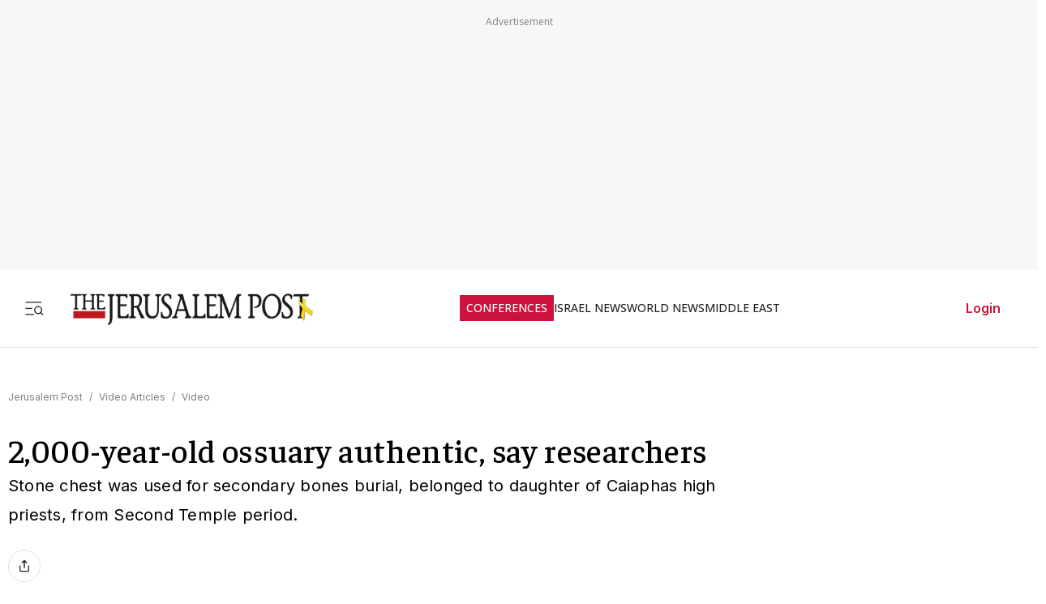

--- FILE ---
content_type: text/javascript
request_url: https://rumcdn.geoedge.be/f7ae3efe-f9e8-44be-8cf9-3b564afd5f4b/grumi.js
body_size: 81387
content:
var grumiInstance = window.grumiInstance || { q: [] };
(function createInstance (window, document, options = { shouldPostponeSample: false }) {
	!function r(i,o,a){function s(n,e){if(!o[n]){if(!i[n]){var t="function"==typeof require&&require;if(!e&&t)return t(n,!0);if(c)return c(n,!0);throw new Error("Cannot find module '"+n+"'")}e=o[n]={exports:{}};i[n][0].call(e.exports,function(e){var t=i[n][1][e];return s(t||e)},e,e.exports,r,i,o,a)}return o[n].exports}for(var c="function"==typeof require&&require,e=0;e<a.length;e++)s(a[e]);return s}({1:[function(e,t,n){var r=e("./config.js"),i=e("./utils.js");t.exports={didAmazonWin:function(e){var t=e.meta&&e.meta.adv,n=e.preWinningAmazonBid;return n&&(t=t,!i.isEmptyObj(r.amazonAdvIds)&&r.amazonAdvIds[t]||(t=e.tag,e=n.amzniid,t.includes("apstag.renderImp(")&&t.includes(e)))},setAmazonParametersToSession:function(e){var t=e.preWinningAmazonBid;e.pbAdId=void 0,e.hbCid=t.crid||"N/A",e.pbBidder=t.amznp,e.hbCpm=t.amznbid,e.hbVendor="A9",e.hbTag=!0}}},{"./config.js":5,"./utils.js":24}],2:[function(e,t,n){var l=e("./session"),r=e("./urlParser.js"),m=e("./utils.js"),i=e("./domUtils.js").isIframe,f=e("./htmlParser.js"),g=e("./blackList").match,h=e("./ajax.js").sendEvent,o=".amazon-adsystem.com",a="/dtb/admi",s="googleads.g.doubleclick.net",e="/pagead/",c=["/pagead/adfetch",e+"ads"],d=/<iframe[^>]*src=['"]https*:\/\/ads.\w+.criteo.com\/delivery\/r\/.+<\/iframe>/g,u={};var p={adsense:{type:"jsonp",callbackName:"a"+ +new Date,getJsUrl:function(e,t){return e.replace("output=html","output=json_html")+"&callback="+t},getHtml:function(e){e=e[m.keys(e)[0]];return e&&e._html_},shouldRender:function(e){var e=e[m.keys(e)[0]],t=e&&e._html_,n=e&&e._snippet_,e=e&&e._empty_;return n&&t||e&&t}},amazon:{type:"jsonp",callbackName:"apstag.renderImp",getJsUrl:function(e){return e.replace("/admi?","/admj?").replace("&ep=%7B%22ce%22%3A%221%22%7D","")},getHtml:function(e){return e.html},shouldRender:function(e){return e.html}},criteo:{type:"js",getJsHtml:function(e){var t,n=e.match(d);return n&&(t=(t=n[0].replace(/iframe/g,"script")).replace(/afr.php|display.aspx/g,"ajs.php")),e.replace(d,t)},shouldRender:function(e){return"loading"===e.readyState}}};function y(e){var t,n=e.url,e=e.html;return n&&((n=r.parse(n)).hostname===s&&-1<c.indexOf(n.pathname)&&(t="adsense"),-1<n.hostname.indexOf(o))&&-1<n.pathname.indexOf(a)&&(t="amazon"),(t=e&&e.match(d)?"criteo":t)||!1}function v(r,i,o,a){e=i,t=o;var e,t,n,s=function(){e.src=t,h({type:"adfetch-error",meta:JSON.stringify(l.meta)})},c=window,d=r.callbackName,u=function(e){var t,n=r.getHtml(e),e=(l.bustedUrl=o,l.bustedTag=n,r.shouldRender(e));t=n,(t=f.parse(t))&&t.querySelectorAll&&(t=m.map(t.querySelectorAll("[src], [href]"),function(e){return e.src||e.href}),m.find(t,function(e){return g(e).match}))&&h({type:"adfetch",meta:JSON.stringify(l.meta)}),!a(n)&&e?(t=n,"srcdoc"in(e=i)?e.srcdoc=t:((e=e.contentWindow.document).open(),e.write(t),e.close())):s()};for(d=d.split("."),n=0;n<d.length-1;n++)c[d[n]]={},c=c[d[n]];c[d[n]]=u;var u=r.getJsUrl(o,r.callbackName),p=document.createElement("script");p.src=u,p.onerror=s,p.onload=function(){h({type:"adfetch-loaded",meta:JSON.stringify(l.meta)})},document.scripts[0].parentNode.insertBefore(p,null)}t.exports={shouldBust:function(e){var t,n=e.iframe,r=e.url,e=e.html,r=(r&&n&&(t=i(n)&&!u[n.id]&&y({url:r}),u[n.id]=!0),y({html:e}));return t||r},bust:function(e){var t=e.iframe,n=e.url,r=e.html,i=e.doc,o=e.inspectHtml;return"jsonp"===(e=p[y(e)]).type?v(e,t,n,o):"js"===e.type?(t=i,n=r,i=(o=e).getJsHtml(n),l.bustedTag=n,!!o.shouldRender(t)&&(t.write(i),!0)):void 0},checkAndBustFriendlyAmazonFrame:function(e,t){(e=e.defaultView&&e.defaultView.frameElement&&e.defaultView.frameElement.id)&&e.startsWith("apstag")&&(l.bustedTag=t)}}},{"./ajax.js":3,"./blackList":4,"./domUtils.js":8,"./htmlParser.js":13,"./session":21,"./urlParser.js":23,"./utils.js":24}],3:[function(e,t,n){var i=e("./utils.js"),o=e("./config.js"),r=e("./session.js"),a=e("./domUtils.js"),s=e("./jsUtils.js"),c=e("./methodCombinators.js").before,d=e("./tagSelector.js").getTag,u=e("./constants.js"),e=e("./natives.js"),p=e.fetch,l=e.XMLHttpRequest,m=e.Request,f=e.TextEncoder,g=e.postMessage,h=[];function y(e,t){e(t)}function v(t=null){i.forEach(h,function(e){y(e,t)}),h.push=y}function b(e){return e.key=r.key,e.imp=e.imp||r.imp,e.c_ver=o.c_ver,e.w_ver=r.wver,e.w_type=r.wtype,e.b_ver=o.b_ver,e.ver=o.ver,e.loc=location.href,e.ref=document.referrer,e.sp=r.sp||"dfp",e.cust_imp=r.cust_imp,e.cust1=r.meta.cust1,e.cust2=r.meta.cust2,e.cust3=r.meta.cust3,e.caid=r.meta.caid,e.scriptId=r.scriptId,e.crossOrigin=!a.isSameOriginWin(top),e.debug=r.debug,"dfp"===r.sp&&(e.qid=r.meta.qid),e.cdn=o.cdn||void 0,o.accountType!==u.NET&&(e.cid=r.meta&&r.meta.cr||123456,e.li=r.meta.li,e.ord=r.meta.ord,e.ygIds=r.meta.ygIds),e.at=o.accountType.charAt(0),r.hbTag&&(e.hbTag=!0,e.hbVendor=r.hbVendor,e.hbCid=r.hbCid,e.hbAdId=r.pbAdId,e.hbBidder=r.pbBidder,e.hbCpm=r.hbCpm,e.hbCurrency=r.hbCurrency),"boolean"==typeof r.meta.isAfc&&(e.isAfc=r.meta.isAfc,e.isAmp=r.meta.isAmp),r.meta.hasOwnProperty("isEBDA")&&"%"!==r.meta.isEBDA.charAt(0)&&(e.isEBDA=r.meta.isEBDA),r.pimp&&"%_pimp%"!==r.pimp&&(e.pimp=r.pimp),void 0!==r.pl&&(e.preloaded=r.pl),e.site=r.site||a.getTopHostname(),e.site&&-1<e.site.indexOf("safeframe.googlesyndication.com")&&(e.site="safeframe.googlesyndication.com"),e.isc=r.isc,r.adt&&(e.adt=r.adt),r.isCXM&&(e.isCXM=!0),e.ts=+new Date,e.bdTs=o.bdTs,e}function w(t,n){var r=[],e=i.keys(t);return void 0===n&&(n={},i.forEach(e,function(e){void 0!==t[e]&&void 0===n[e]&&r.push(e+"="+encodeURIComponent(t[e]))})),r.join("&")}function E(e){e=i.removeCaspr(e),e=r.doubleWrapperInfo.isDoubleWrapper?i.removeWrapperXMP(e):e;return e=4e5<e.length?e.slice(0,4e5):e}function j(t){return function(){var e=arguments[0];return e.html&&(e.html=E(e.html)),e.tag&&(e.tag=E(e.tag)),t.apply(this,arguments)}}e=c(function(e){var t;e.hasOwnProperty("byRate")&&!e.byRate||(t=a.getAllUrlsFromAllWindows(),"sample"!==e.r&&"sample"!==e.bdmn&&t.push(e.r),e[r.isPAPI&&"imaj"!==r.sp?"vast_content":"tag"]=d(),e.urls=JSON.stringify(t),e.hc=r.hc,e.vastUrls=JSON.stringify(r.vastUrls),delete e.byRate)}),c=c(function(e){e.meta=JSON.stringify(r.meta),e.client_size=r.client_size});function A(e,t){var n=new l;n.open("POST",e),n.setRequestHeader("Content-type","application/x-www-form-urlencoded"),n.send(w(t))}function O(t,e){return o=e,new Promise(function(t,e){var n=(new f).encode(w(o)),r=new CompressionStream("gzip"),i=r.writable.getWriter();i.write(n),i.close(),new Response(r.readable).arrayBuffer().then(function(e){t(e)}).catch(e)}).then(function(e){e=new m(t,{method:"POST",body:e,mode:"no-cors",headers:{"Content-type":"application/x-www-form-urlencoded","Accept-Language":"gzip"}});p(e)});var o}function _(e,t){p&&window.CompressionStream?O(e,t).catch(function(){A(e,t)}):A(e,t)}function T(e,t){!r.hasFrameApi||r.frameApi||r.isSkipFrameApi?_(e,t):g.call(r.targetWindow,{key:r.key,request:{url:e,data:t}},"*")}r.frameApi&&r.targetWindow.addEventListener("message",function(e){var t=e.data;t.key===r.key&&t.request&&(_((t=t.request).url,t.data),e.stopImmediatePropagation())});var I,x={};function k(r){return function(n){h.push(function(e){if(e&&e(n),n=b(n),-1!==r.indexOf(o.reportEndpoint,r.length-o.reportEndpoint.length)){var t=r+w(n,{r:!0,html:!0,ts:!0});if(!0===x[t]&&!(n.rbu||n.is||3===n.rdType||n.et))return}x[t]=!0,T(r,n)})}}let S="https:",C=S+o.apiUrl+o.reportEndpoint;t.exports={sendInit:s.once(c(k(S+o.apiUrl+o.initEndpoint))),sendReport:e(j(k(S+o.apiUrl+o.reportEndpoint))),sendError:k(S+o.apiUrl+o.errEndpoint),sendDebug:k(S+o.apiUrl+o.dbgEndpoint),sendStats:k(S+o.apiUrl+(o.statsEndpoint||"stats")),sendEvent:(I=k(S+o.apiUrl+o.evEndpoint),function(e,t){var n=o.rates||{default:.004},t=t||n[e.type]||n.default;Math.random()<=t&&I(e)}),buildRbuReport:e(j(b)),sendRbuReport:T,processQueue:v,processQueueAndResetState:function(){h.push!==y&&v(),h=[]},setReportsEndPointAsFinished:function(){x[C]=!0},setReportsEndPointAsCleared:function(){delete x[C]}}},{"./config.js":5,"./constants.js":6,"./domUtils.js":8,"./jsUtils.js":14,"./methodCombinators.js":16,"./natives.js":17,"./session.js":21,"./tagSelector.js":22,"./utils.js":24}],4:[function(e,t,n){var d=e("./utils.js"),r=e("./config.js"),u=e("./urlParser.js"),i=r.domains,o=r.clkDomains,e=r.bidders,a=r.patterns.wildcards;var s,p={match:!1};function l(e,t,n){return{match:!0,bdmn:e,ver:t,bcid:n}}function m(e){return e.split("").reverse().join("")}function f(n,e){var t,r;return-1<e.indexOf("*")?(t=e.split("*"),r=-1,d.every(t,function(e){var e=n.indexOf(e,r+1),t=r<e;return r=e,t})):-1<n.indexOf(e)}function g(e,t,n){return d.find(e,t)||d.find(e,n)}function h(e){return e&&"1"===e.charAt(0)}function c(c){return function(e){var n,r,i,e=u.parse(e),t=e&&e.hostname,o=e&&[e.pathname,e.search,e.hash].join("");if(t){t=[t].concat((e=(e=t).split("."),d.fluent(e).map(function(e,t,n){return n.shift(),n.join(".")}).val())),e=d.map(t,m),t=d.filter(e,function(e){return void 0!==c[e]});if(t&&t.length){if(e=d.find(t,function(e){return"string"==typeof c[e]}))return l(m(e),c[e]);var a=d.filter(t,function(e){return"object"==typeof c[e]}),s=d.map(a,function(e){return c[e]}),e=d.find(s,function(t,e){return r=g(d.keys(t),function(e){return f(o,e)&&h(t[e])},function(e){return f(o,e)}),n=m(a[e]),""===r&&(e=s[e],i=l(n,e[r])),r});if(e)return l(n,e[r],r);if(i)return i}}return p}}function y(e){e=e.substring(2).split("$");return d.map(e,function(e){return e.split(":")[0]})}t.exports={match:function(e,t){var n=c(i);return t&&"IFRAME"===t.toUpperCase()&&(t=c(o)(e)).match?(t.rdType=2,t):n(e)},matchHB:(s=c(e),function(e){var e=e.split(":"),t=e[0],e=e[1],e="https://"+m(t+".com")+"/"+e,e=s(e);return e.match&&(e.bdmn=t),e}),matchAgainst:c,matchPattern:function(t){var e=g(d.keys(a),function(e){return f(t,e)&&h(a[e])},function(e){return f(t,e)});return e?l("pattern",a[e],e):p},isBlocking:h,getTriggerTypes:y,removeTriggerType:function(e,t){var n,r=(i=y(e.ver)).includes(t),i=1<i.length;return r?i?(e.ver=(n=t,(r=e.ver).length<2||"0"!==r[0]&&"1"!==r[0]||"#"!==r[1]||(i=r.substring(0,2),1===(t=r.substring(2).split("$")).length)?r:0===(r=t.filter(function(e){var t=e.indexOf(":");return-1===t||e.substring(0,t)!==n})).length?i.slice(0,-1):i+r.join("$")),e):p:e}}},{"./config.js":5,"./urlParser.js":23,"./utils.js":24}],5:[function(e,t,n){t.exports={"ver":"0.1","b_ver":"0.5.480","blocking":true,"rbu":0,"silentRbu":0,"signableHosts":[],"onRbu":1,"samplePercent":-1,"debug":true,"accountType":"publisher","impSampleRate":0.007,"statRate":0.05,"apiUrl":"//gw.geoedge.be/api/","initEndpoint":"init","reportEndpoint":"report","statsEndpoint":"stats","errEndpoint":"error","dbgEndpoint":"debug","evEndpoint":"event","filteredAdvertisersEndpoint":"v1/config/filtered-advertisers","rdrBlock":true,"ipUrl":"//rumcdn.geoedge.be/grumi-ip.js","altTags":[],"hostFilter":[],"maxHtmlSize":0.4,"reporting":true,"advs":{},"creativeWhitelist":{},"heavyAd":false,"cdn":"cloudfront","domains":{"moc.hsilbupdagnitekram":"1#1:64795","ecaps.cisom":"1#1:64795","moc.xinus-lepat.3rt":"1#1:64795","moc.redaol-tnetnoc.8":"1#1:64795","moc.ecarsussap.753175-tsetal":"1#1:64795","moc.xugem-tolih.3rt":"1#1:64795","moc.xinus-lepat.2rt":"1#1:64795","pot.buhrider":"1#1:64795","knil.ppa.ifos":"1#1:64795","moc.ndcsca":"1#1:64795","moc.hcidv":"1#1:64795","ten.hcetiaor.gnikcart":"1#1:64795","au.777":"1#1:64795","pot.063htapecart":"1#1:64795","su.mroftalpda.ffrt":"1#1:64795","etis.enihcammyg":"1#1:64795","yb.enilxamffa.kcilc":"1#1:64795","ppa.naecolatigidno.eeq9c-2-ppa-notknalp":"1#1:64795","pohs.elasxoblevart.www":"1#1:64795","moc.sdhvkcr":"1#1:64795","moc.gnilgnotjz":"1#1:64795","ppa.naecolatigidno.wi4gh-ppa-nottub-ppastahw":"1#1:64795","hc.suxalag.www":"1#1:64795","moc.ti-ppaia-orp":"1#1:64795","pot.pukcabtsaf":"1#1:64795","su.sterceseracniks":"1#1:64795","orp.rbmacidart":"1#1:64795","ppa.naecolatigidno.mscjx-ppa-hsifnoil":"1#1:64795","ni.oc.yfirevnamuh.grbrs837ccbuh8agcq5d":"1#1:64795","erots.yliadyawaevig":"1#1:64795","krow.rityde":"1#1:64795","moc.ogolgfwt.www":"1#1:64795","moc.setonsenihsnus":"1#1:64795","moc.asutroperssenllew":"1#1:64795","moc.nedleh-kcehc":"1#1:64795","moc.pmujtellaw.muimerp":"1#1:64795","ni.oc.kcilctobor.grtdi937ccbuhguk2r5d":"1#1:64795","ed.rebuaznevilo":"1#1:64795","pot.qafbvvnohiej":"1#1:64795","ni.oc.yfirevnamuh.g2gms837ccbuh8f9cq5d":"1#1:64795","moc.naidraugllawtrams.g1v52937ccbuho5vhq5d":"1#1:64795","ni.oc.yfirevnamuh.07c5e937ccbuh8sqrq5d":"1#1:64795","ni.oc.yfirevnamuh.04shd937ccbuh8s4rq5d":"1#1:64795","gro.egap-tsaf.modneuq":"1#1:64795","moc.95rtsadak":"1#1:64795","nuf.tfosdnim":"1#1:64795","moc.nizagam-opa.lekitra":"1#1:64795","moc.evol-dna-trilf":"1#1:64795","moc.swennekehtopa.nizagam":"1#1:64795","ur.46lavirp":"1#1:64795","moc.ofni-ytinifni.4v-ue-btr":"1#1:64795","moc.as.krapsykcul":"1#1:64795","ten.tnorfduolc.64pgc8xmtcuu1d":"1#1:64795","moc.redaol-tnetnoc.6":"1#1:64795","moc.tceffedaibom":"1#1:64795","pot.fi3eusc":"1#1:64795","moc.btr-mueda.rekcart":"1#1:64795","ofni.htaprider.4su-og":"1#1:64795","moc.tniedargpu":"1#1:64795","moc.koohenildaer":"1#1:64795","ni.oc.kcilctobor.0rmsq837ccbuh00s8q5d":"1#1:64795","ppa.naecolatigidno.vsdzk-ppa-yargnits":"1#1:64795","moc.enotsiefeh":"1#1:64795","moc.euqituobsallas.www":"1#1:64795","ed.etueh-ssuneg.www":"1#1:64795","ed.tobegna-muz-hcafnie":"1#1:64795","evil.kuytiruceseraccp":"1#1:64795","ppa.naecolatigidno.q92hi-ppa-hsifnwolc":"1#1:64795","ppa.naecolatigidno.v85ie-ppa-laroc":"1#1:64795","etis.222ts1.98yi":"1#1:64795","moc.kniledonhcet.ge0kr837ccbuh89baq5d":"1#1:64795","moc.olcsyak":"1#1:64795","ni.oc.yfirevnamuh.g0o2e937ccbuhodnrq5d":"1#1:64795","ppa.naecolatigidno.wv9a6-ppa-esrohaes":"1#1:64795","ecaps.yticerutam":"1#1:64795","ten.42loxinit":"1#1:64795","moc.ygolortsaym.ppa":"1#1:64795","pot.ouzcqlqjclhs":"1#1:64795","ni.oc.setagtcennoc.0gfgt837ccbuh0l8dq5d":"1#1:64795","em.enil-htlaeh.xalordnohc1am":"1#1:64795","ni.oc.yfirevnamuh.02r22937ccbuho4shq5d":"1#1:64795","ten.swodniw.eroc.bew.31z.allebnneethgie":"1#1:64795","ni.oc.yfirevnamuh.0fvhf937ccbuh8d0uq5d":"1#1:64795","pot.u5dhfij":"1#1:64795","gro.nizagamstiehdnuseg.golb":"1#1:64795","moc.uoy-dna-erac.segap":"1#1:64795","moc.sdnertsuinegeht.www":"1#1:64795","ni.oc.yfirevnamuh.0bnji937ccbuh0or2r5d":"1#1:64795","pohs.elggottenbewdetroppus":"1#1:64795","pohs.wtoudoudip":"1#1:64795","moc.redrawrofecar.331175-tsetal":"1#1:64795","moc.noisufsbup-sda.b-rekcart":"1#1:64795","moc.tsolet":"1#1:64795","ten.dferuza.10z.metg5hyevhdfuead-yrc":"1#1:64795","knil.ppa.t2xk":"1#1:64795","moc.redaol-tnetnoc.7":"1#1:64795","moc.btrtnenitnoctniop":"1#1:64795","eniw.tropbewlausac":"1#1:64795","moc.yrotcafxda.tsaesu-btr":"1#1:64795","moc.ecarsussap.163175-tsetal":"1#1:64795","ved.segap.avatrekcolbda":"1#1:64795","ofni.htaprider.6su-og":"1#1:64795","pot.qampylrgjshz":"1#1:64795","moc.reirrabfrusefas":"1#1:64795","ofni.htaprider.5su-og":"1#1:64795","pot.iolumgpbwvbv":"1#1:64795","ppa.yfilten.77bbaa-abmulut-repus":"1#1:64795","ur.dasafrennab":"1#1:64795","ppa.naecolatigidno.5tc4t-ppa-supotco":"1#1:64795","moc.ayawesir":"1#1:64795","moc.secapsnaecolatigid.3ofs.6-ocbrn":"1#1:64795","evil.noitcetorpbewwenerogcp":"1#1:64795","edart.vardz.c":"1#1:64795","moc.oukdoofaes":"1#1:64795","moc.lohsc":"1#1:64795","egap.golbhcet.noitavitca":"1#1:64795","ed.noitpecnocec":"1#1:64795","moc.emohxivro":"1#1:64795","orp.ocsiditsap":"1#1:64795","zyx.987-rovnes":"1#1:64795","moc.dnegelniwgib.www":"1#1:64795","moc.loohcsgnivirdsonze.eludehcs":"1#1:64795","moc.euqituobirani.www":"1#1:64795","moc.stekram-suineg.www":"1#1:64795","moc.seciohcdooggnidnert":"1#1:64795","pot.cshfxebfulid":"1#1:64795","ppa.naecolatigidno.i45tz-ppa-nwarp-gnik":"1#1:64795","cc.aetrph.81ab":"1#1:64795","ni.oc.yfirevnamuh.07fm9937ccbuhosvnq5d":"1#1:64795","moc.doowdhgjz":"1#1:64795","moc.tiehdnusegnerreh.golb":"1#1:64795","moc.edioryht-noissim":"1#1:64795","evil.sllawnajortitna":"1#1:64795","moc.deloac":"1#1:64795","moc.sgtke.ndc":"1#1:64795","ten.moderoberomon":"1#1:64795","zyx.ubdstr":"1#1:64795","ofni.htaprider.rtluv-og":"1#1:64795","moc.gnidemdevlohp":"1#1:64795","ten.etaberteg.c8ix4":"1#1:64795","oi.vdarda.ipa":"1#1:64795","moc.dib-yoj.ed-pmi-vda":"1#1:64795","moc.sdaderk":"1#1:64795","kni.hcetgniruces":"1#1:64795","moc.ridergnorts":"1#1:64795","moc.tsitilexip.sj":"1#1:64795","moc.swentsunk":"1#1:64795","moc.lohsc.sj":"1#1:64795","ppa.naecolatigidno.pwtbb-ppa-eltrut-aes":"1#1:64795","ten.dferuza.20z.sgpeqbfazfbdha3f-nj":"1#1:64795","evil.kuseitirucesevitcacp":"1#1:64795","moc.14069apfer":"1#1:64795","etis.balwolforuen.www":"1#1:64795","ppa.naecolatigidno.iid9v-ppa-hsifrats":"1#1:64795","moc.tuaxfta":"1#1:64795","moc.sgolb-dlrow":"1#1:64795","moc.golbotsevol.evoloeg":"1#1:64795","kcilc.2snuraidem":"1#1:64795","moc.evolhcttam.nvldbx":"1#1:64795","moc.hcet-dnuoforp-liam.73":"1#1:64795","ni.oc.yfirevnamuh.g71o8937ccbuh8nbnq5d":"1#1:64795","pohs.reworgpohs":"1#1:64795","moc.retnecmidray":"1#1:64795","ten.swodniw.eroc.bew.31z.uhy0f4i4lzcsj321egassem":"1#1:64795","ybab.3tsohduolcatad":"1#1:64795","moc.ayawtovip":"1#1:64795","cc.aetrph.1ab":"1#1:64795","moc.nesemirpadanac":"1#1:64795","moc.verremusnoc":"1#1:64795","moc.orivanalac.174nracram":"1#1:64795","zyx.vdaelacs.rkcrt":"1#1:64795","moc.gatbm":"1#1:64795","moc.yy2ka.ndc":"1#1:64795","moc.gnifrus-tsaf":"1#1:64795","moc.sleehwyk.sj":"1#1:64795","moc.ipsoog":"1#1:64795","moc.swentsunk.sj":"1#1:64795","moc.ppatcaerym":"1#1:64795","moc.3ta3rg-os":"1#1:64795","zyx.daibompxe":"1#1:64795","moc.sr1m":"1#1:64795","pohs.elggotbeworp":"1#1:64795","moc.swen-rekcart-kcilc.krt":"1#1:64795","ni.oc.yfirevnamuh.gjhsr837ccbuho7raq5d":"1#1:64795","ni.oc.yfirevnamuh.0l514937ccbuhokgjq5d":"1#1:64795","efil.sfafw1":"1#1:64795","moc.stnalpss":"1#1:64795","moc.utomz":"1#1:64795","pohs.okimaor":"1#1:64795","ten.skreprallod":"1#1:64795","moc.ediughtlaewlacihte":"1#1:64795","ten.etis-taerg.ognalos":"1#1:64795","pohs.recivedtentalf":"1#1:64795","moc.latrophcetegdirb.g0qs5937ccbuhgp5lq5d":"1#1:64795","ppa.naecolatigidno.nd9oj-ppa-daehremmah":"1#1:64795","moc.daorytyt.www":"1#1:64795","ed.nizagammiehnegie":"1#1:64795","moc.urugkcahefil.www":"1#1:64795","moc.gprommdiar":"1#1:64795","moc.ycagelyrrac":"1#1:64795","moc.golbotsevol.noilecca":"1#1:64795","ni.oc.kcilctobor.gul9s837ccbuho7mbq5d":"1#1:64795","ved.2r.bbe85f6e4ff69bb89e84d192d73082a5-bup":"1#1:64795","pohs.orypxe":"1#1:64795","etis.kcrtratsrets":"1#1:64795","moc.htapbomeb.e6oo9":"1#1:64795","ni.oc.yfirevnamuh.0894e937ccbuhojprq5d":"1#1:64795","ni.oc.yfirevnamuh.0dbjd937ccbuho76rq5d":"1#1:64795","ni.oc.yfirevnamuh.g1hld937ccbuhgi8rq5d":"1#1:64795","ni.oc.yfirevnamuh.g6fjf937ccbuh043uq5d":"1#1:64795","moc.sztstn":"1#1:64795","moc.topsgolb.sbuheiregnil":"1#1:64795","uoyc.52swenyraunaj":"1#1:64795","moc.uatsenerutuf":"1#1:64795","oi.wolfbew.kcirt-tfilneppert":"1#1:64795","moc.redaol-tnetnoc.0":"1#1:64795","ecaps.zkzr24vbli":"1#1:64795","tra.tfirnimul":"1#1:64795","moc.semit-lacitcat":"1#1:64795","gro.ekolydnac":"1#1:64795","moc.ur.kculagem":"1#1:64795","moc.ketuz-mivah.3rt":"1#1:64795","moc.evawreviri":"1#1:64795","riah.zxertyio.piv":"1#1:64795","moc.danosiof.st":"1#1:64795","moc.erotsyalpmlap.2ndc":"1#1:64795","moc.ppatcaerym.sj":"1#1:64795","ofni.htaprider.8su-og":"1#1:64795","moc.sdaderk.ndc":"1#1:64795","moc.ndvis":"1#1:64795","etis.egfbsosm":"1#1:64795","moc.eruza.ppaduolc.tsewnapaj.is1mpoj":"1#1:64795","oc.stropsenihprodne":"1#1:64795","ten.swodniw.eroc.bew.1z.ldkdjjsua":"1#1:64795","moc.9r6k5m":"1#1:64795","moc.rraegatsiver.apl":"1#1:64795","moc.rehtaelneges.kcots":"1#1:64795","piv.2-777ll.www":"1#1:64795","moc.ylognez.www":"1#1:64795","ni.oc.yfirevnamuh.gikqg937ccbuhohd0r5d":"1#1:64795","gro.ecnarusniotuadetsurt":"1#1:64795","evil.kuserucestcefrepcp":"1#1:64795","pot.ihqdcppzvwoz":"1#1:64795","ppa.naecolatigidno.ln2g9-ppa-hsifknom":"1#1:64795","ppa.naecolatigidno.hfnam-gnikooc-ysae":"1#1:64795","gro.eractniojxelf.spit":"1#1:64795","moc.enozxxkrowtengolb.apl":"1#1:64795","ed.nessiw-tiehdnuseg":"1#1:64795","evil.eciovamzalp":"1#1:64795","ofni.htaprider.ue-og":"1#1:64795","moc.sesulplexip.tsaesu-btr":"1#1:64795","ecaps.ryyralloroc":"1#1:64795","teb.knilynit.ndc.z":"1#1:64795","ecaps.maammel":"1#1:64795","moc.sleehwyk":"1#1:64795","pot.ehrpqhnfjrf":"1#1:64795","moc.tsez-ocip":"1#1:64795","moc.ninobmajnu":"1#1:64795","ofni.fsmr.kphm":"1#1:64795","gro.spithtlaehtnioj.swen":"1#1:64795","evil.nhjfyerp":"1#1:64795","piv.nacamalob.ekactorrac":"1#1:64795","moc.uesdnertpot":"1#1:64795","pot.kqnrygkulmbz":"1#1:64795","lol.sebufuoy":"1#1:64795","moc.latrophcetegdirb.0qbjt837ccbuhgfcdq5d":"1#1:64795","kcilc.xenyr":"1#1:64795","moc.yadottramslennahc":"1#1:64795","moc.hcet-dnuoforp-liam.43":"1#1:64795","moc.hcet-dnuoforp-liam":"1#1:64795","niw.u96ocnip":"1#1:64795","moc.enozrevocsiddaer":"1#1:64795","moc.sehsnait.ss":"1#1:64795","moc.erocsevil55dog.epl":"1#1:64795","moc.snoitavonersdnalhgih":"1#1:64795","pot.ksktldxuwqw":"1#1:64795","moc.88lacinortxyz":"1#1:64795","moc.yfiesrevyalp.wk":"1#1:64795","gro.taerg-si.modneuq":"1#1:64795","ten.eerf4yalp.su":"1#1:64795","moc.yawa-em-llor":"1#1:64795","moc.sm-tniopxda.4v-tsaesu-btr":"1#1:64795","moc.pohscitatseht.t":"1#1:64795","ofni.htaprider.capa-og":"1#1:64795","moc.oeevo.sda.401sda":"1#1:64795","moc.aidemlatigidytiliga.4v-ue-btr":"1#1:64795","moc.tuaxfta.sj":"1#1:64795","moc.xmznel.2s":"1#1:64795","ten.dferuza.10z.2eybzhxerhgbjgca-rle":"1#1:64795","moc.gatbm.ndc":"1#1:64795","ten.tnorfduolc.zjnukhvghq9o2d":"1#1:64795","moc.noitaunitnocgnipoordelttek":"1#1:64795","pot.hmzuemzqhjfc":"1#1:64795","moc.perut-nadim.3rt":"1#1:64795","ecaps.bewpot":"1#1:64795","enilno.kcartgma.kcart":"1#1:64795","oi.citamdib.711sda":"1#1:64795","moc.99978787.www":"1#1:64795","moc.uyvoaz":"1#1:64795","orp.eauq-77ecnanif":"1#1:64795","moc.ybraen-slrig.www":"1#1:64795","moc.eriwrebbajkrampansnegalp.jioq":"1#1:64795","ni.oc.yfirevnamuh.03eba937ccbuho1goq5d":"1#1:64795","evil.erucesevisnefedcp":"1#1:64795","moc.anadlognom.nelborf":"1#1:64795","moc.ezauw.evoloeg":"1#1:64795","ofni.ixefevitilumurezinok":"1#1:64795","pot.xibtgxsazi":"1#1:64795","ten.swodniw.eroc.bew.31z.5dxry3su3210gninrawsuriv":"1#1:64795","moc.thcetlok":"1#1:64795","ppa.4nuf.renniw":"1#1:64795","ni.oc.yfirevnamuh.0030e937ccbuh8qkrq5d":"1#1:64795","ni.oc.yfirevnamuh.024ve937ccbuh8stsq5d":"1#1:64795","pot.kmsy3ho":"1#1:64795","oi.wolfbew.vkp-kcirt-meseid-tim":"1#1:64795","moc.ygolortsaym.assile":"1#1:64795","ppa.naecolatigidno.kum85-ppa-retsyo":"1#1:64795","moc.awolferoc":"1#1:64795","etis.tfihssuxen":"1#1:64795","ni.oc.yfirevnamuh.g4n12937ccbuho3rhq5d":"1#1:64795","ln.rekenarf211.www":"1#1:64795","moc.xmeertsngised.apl":"1#1:64795","ni.oc.yfirevnamuh.0fbkf937ccbuh005uq5d":"1#1:64795","moc.latrophcetegdirb.09ksf937ccbuh8hluq5d":"1#1:64795","ppa.naecolatigidno.rqnie-2-ppa-laes":"1#1:64795","pohs.ximaor":"1#1:64795","nuf.tfosdnim.oncim":"1#1:64795","pohs.yltramslles":"1#1:64795","aidem.irt.4v-ue-btr":"1#1:64795","moc.dnmbs.ue.bi":"1#1:64795","ur.ffoknit.ndc-tenartxe":"1#1:64795","moc.a1sm.ndc":"1#1:64795","moc.ecarsussap.263175-tsetal":"1#1:64795","moc.gnifrus-tsaf.psd":"1#1:64795","moc.oeevo.sda.201sda":"1#1:64795","moc.300ygolonhcet-gnivres.krt":"1#1:64795","moc.ssarcreppu.sj":"1#1:64795","moc.xdanoev.10-xda":"1#1:64795","ten.tnorfduolc.oemwngu0ijm12d":"1#1:64795","etis.5sdyy":"1#1:64795","pohs.tsopssenllew":"1#1:64795","etis.sgolbreppirtevaw":"1#1:64795","evil.kuytirucesdnefedcp":"1#1:64795","ofni.96ims":"1#1:64795","moc.rfr-ipa.bus":"1#1:64795","ni.oc.yfirevnamuh.gtpje937ccbuhgocsq5d":"1#1:64795","moc.icnivcp":"1#1:64795","moc.remmahsuez":"1#1:64795","ni.gniklaicos.www":"1#1:64795","moc.ppaedart":"1#1:64795","moc.eseurddlihcsnoissim":"1#1:64795","ur.vokirb":"1#1:64795","ppa.naecolatigidno.xwd2q-ppa-hsifnwolc":"1#1:64795","moc.kniledonhcet.0s1pq837ccbuhosj8q5d":"1#1:64795","ni.oc.yfirevnamuh.gik2t837ccbuh0rpcq5d":"1#1:64795","pohs.ecnerefertendemrof":"1#1:64795","ur.naissuroediv":"1#1:64795","moc.hcet-dnuoforp-liam.31":"1#1:64795","kcilc.seupidet":"1#1:64795","ppa.naecolatigidno.6xw2d-ppa-nihcru":"1#1:64795","ten.kh-emoheruces":"1#1:64795","ni.oc.yfirevnamuh.g28nd937ccbuhgearq5d":"1#1:64795","ni.oc.yfirevnamuh.g4lod937ccbuhg2crq5d":"1#1:64795","ni.oc.yfirevnamuh.0nkjg937ccbuhg720r5d":"1#1:64795","moc.101trepxegod":"1#1:64795","ten.swodniw.eroc.bew.31z.noihsafkoolwen":"1#1:64795","gro.reggolbi.ognalos":"1#1:64795","pot.iyvqlakshppr":"1#1:64795","ten.swodniw.eroc.bolb.sdkjfbdskjfbkjdsbkfjds":"1#1:64795","kcilc.xxsoediv":"1#1:64795","moc.ppaukoreh.706d7ec52195-seton-dnelbetsat":"1#1:64795","moc.ppaukoreh.52a1fcdc25d5-99346-sgnirps-lufrewop":"1#1:64795","ppa.elbavol.oxoxanaile":"1#1:64795","cc.aetrph.7ab":"1#1:64795","enilno.xivarem":"1#1:64795","ni.oc.yfirevnamuh.gvqhd937ccbuh8r4rq5d":"1#1:64795","erots.labrehadevruya":"1#1:64795","moc.321eleipsommtseb":"1#1:64795","swen.redisnihtlaeh":"1#1:64795","moc.noyxrp":"1#1:64795","oi.citamdib.201sda":"1#1:64795","zyx.c0i":"1#1:64795","smetsys.draugefaselibom":"1#1:64795","moc.aidem-sserpxeila.stessa":"1#1:64795","ecaps.igolopot":"1#1:64795","ofni.htaprider.2su-og":"1#1:64795","moc.ecarsussap.463175-tsetal":"1#1:64795","ofni.htaprider.3su-og":"1#1:64795","moc.6ndcmb.ndc":"1#1:64795","ten.eralgda.enigne.3ettemocda":"1#1:64795","ten.tnorfduolc.a7ftfuq9zux42d":"1#1:64795","uoyc.42swenyraunaj":"1#1:64795","moc.dloselasrof.www":"1#1:64795","moc.tsitilexip":"1#1:64795","ten.hlatot.ognalos":"1#1:64795","sbs.sobotor":"1#1:64795","tseuq.yhifgcdqggd":"1#1:64795","moc.ereitsuah-ednuseg.golb.www":"1#1:64795","ed.gnuhcsroftkramznanif":"1#1:64795","pot.oqekvykpurz":"1#1:64795","pot.rhyszobdfeu":"1#1:64795","etis.atnavartun":"1#1:64795","ten.swodniw.eroc.bew.31z.atmzv0su3210gninrawsuriv":"1#1:64795","moc.ppaukoreh.a4893c20a588-sreziteppatuoballa":"1#1:64795","moc.tesdnimtaeb":"1#1:64795","moc.744m":"1#1:64795","moc.cllnolasylppusytuaeb.esuoherots":"1#1:64795","moc.irrotalleb.www":"1#1:64795","ten.eerf4yalp.am":"1#1:64795","moc.gniddebdetartseb":"1#1:64795","pot.bscnywphqie":"1#1:64795","ppa.naecolatigidno.a8djv-ppa-esrohaes":"1#1:64795","ppa.naecolatigidno.trp6u-ppa-hsifdlog":"1#1:64795","ten.swodniw.eroc.bew.31z.allebeenin":"1#1:64795","moc.eruza.ppaduolc.tsewnapaj.1sspoj":"1#1:64795","ed.tiehdnuseg-netnemusnok.thcireb":"1#1:64795","moc.enipshtooms.yrt":"1#1:64795","moc.esvirdym.www":"1#1:64795","moc.golbotsevol.ainoma":"1#1:64795","ten.tnorfduolc.5w8s2qxrbvwy1d":"1#1:64795","enilno.dnimlacigol.4v-tsaesu-btr":"1#1:64795","moc.321eunevahcnif":"1#1:64795","pot.g8d0zm7":"1#1:64795","pot.832uz":"1#1:64795","moc.ruzah-konib.3rt":"1#1:64795","moc.xdanoev.20-xda":"1#1:64795","moc.tnetnoc-xepa":"1#1:64795","niw.connnfjr":"1#1:64795","moc.vcxaedi":"1#1:64795","uh.satijulefscakul":"1#1:64795","ppa.naecolatigidno.ayjti-ppa-laes":"1#1:64795","ni.oc.yfirevnamuh.05t4d937ccbuhgnnqq5d":"1#1:64795","ni.oc.kcilctobor.0854d937ccbuhganqq5d":"1#1:64795","ni.oc.yfirevnamuh.0jfpe937ccbuh8alsq5d":"1#1:64795","moc.ssarcreppu":"1#1:64795","moc.sgabrevob":"1#1:64795","evil.kuseitirucestseuqercp":"1#1:64795","moc.pjsemagommpot":"1#1:64795","pot.yynzkctdjmt":"1#1:64795","ten.swodniw.eroc.bew.31z.88qohvsu3210gninrawsuriv":"1#1:64795","kcilc.aikotugaf":"1#1:64795","moc.krt8grrth.www":"1#1:64795","ni.oc.yfirevnamuh.0fufr837ccbuhgm2aq5d":"1#1:64795","moc.kniledonhcet.g0ckr837ccbuhovbaq5d":"1#1:64795","moc.noisiiwid":"1#1:64795","ppa.naecolatigidno.8ib5b-4-ppa-retsyo":"1#1:64795","moc.naidraugllawtrams.04jte937ccbuho6rsq5d":"1#1:64795","etis.xivmod":"1#1:64795","zyx.czf8ns92.ipa":"1#1:64795","moc.lanruoj-citemsoc":"1#1:64795","moc.ecivda-ytuaeb-snemow":"1#1:64795","ed.nizagam-rekrew-mieh":"1#1:64795","oc.apsnaerok.enizagam":"1#1:64795","moc.orpesees":"1#1:64795","pot.y1pfj4wrak29.eunitnoc-sserp":"1#1:64795","evil.seitirucesseraccp":"1#1:64795","cc.emagilij321":"1#1:64795","ppa.naecolatigidno.z6u3v-ppa-retsyo":"1#1:64795","ku.oc.enizagamsrevolgod":"1#1:64795","gro.kcubrettebdaer":"1#1:64795","ten.dferuza.10z.fc7cmdkfeeva0hya-eex":"1#1:64795","ofni.norfssepsz.op":"1#1:64795","ten.dferuza.10z.xafewf3eed7dxbdd-vic":"1#1:64795","moc.betasam.sj":"1#1:64795","oi.citamdib.611sda":"1#1:64795","orp.buhtylana.ffa":"1#1:64795","ofni.htaprider.7su-og":"1#1:64795","enilno.dnimlacigol.tsaesu-btr":"1#1:64795","moc.btrosdaeuh.4v-tsaesu-btr":"1#1:64795","ofni.htaprider.1su-og":"1#1:64795","pot.6y2aswn":"1#1:64795","moc.egnahcxesdani":"1#1:64795","ten.tnorfduolc.g4pvzepdaeq1d":"1#1:64795","moc.aeesud":"1#1:64795","gro.ytilirivlwohnori":"1#1:64795","moc.8831agem":"1#1:64795","moc.zkbsda":"1#1:64795","eno.sbalepahs":"1#1:64795","cc.lllla4nuf.yalp":"1#1:64795","moc.qqniamodniamod":"1#1:64795","moc.sgtke":"1#1:64795","etis.lativlluf":"1#1:64795","moc.enav-atad.krt":"1#1:64795","enilno.arykoob":"1#1:64795","moc.ecnegilletniero":"1#1:64795","ppa.naecolatigidno.7aj99-ppa-notknalp":"1#1:64795","enilno.wapcitsiloh":"1#1:64795","ni.oc.yfirevnamuh.0iqs3937ccbuh0ucjq5d":"1#1:64795","moc.rekcolbdaraelc":"1#1:64795","ppa.naecolatigidno.rjiy9-ppa-supotco":"1#1:64795","moc.betasam":"1#1:64795","moc.lanruojekehtopa":"1#1:64795","ten.swodniw.eroc.bew.31z.egrahcelppa":"1#1:64795","moc.taemlufwa":"1#1:64795","moc.enozrevoocsiddaer":"1#1:64795","ppa.naecolatigidno.5l2jy-ppa-hsifdlog":"1#1:64795","ten.xonlid":"1#1:64795","erots.222ts1.og":"1#1:64795","moc.enizagam-ks.www":"1#1:64795","pohs.eracrabmul":"1#1:64795","ed.nnamreuank":"1#1:64795","moc.xrevarb":"1#1:64795","ten.etis-taerg.ainoma":"1#1:64795","rg.srentrapnywlla.srentrap":"1#1:64795","cc.aetrph.9ab":"1#1:64795","moc.latrophcetegdirb.gli9t837ccbuh8h1dq5d":"1#1:64795","ni.oc.yfirevnamuh.0ksc2937ccbuh8c5iq5d":"1#1:64795","moc.kniledonhcet.gujj9937ccbuh8itnq5d":"1#1:64795","moc.tpihcorcim":"1#1:64795","moc.ytnehcyeb.www":"1#1:64795","evil.kuytirucesdetavitcacp":"1#1:64795","moc.sillenoram.www":"1#1:64795","moc.krowtendaxes":"1#4:1","moc.citambup":{"ucrid=7108387874547292994":"1#1:65970","ucrid=7555302020517416759":"1#1:65970","ucrid=11610446993405434148":"1#1:65970","ucrid=14879470666536061133":"1#1:65970","ucrid=16403916402823590140":"1#1:65970","ucrid=4644555975488424445":"1#1:65970","ucrid=14334348390862400129":"1#1:65970","ucrid=4378563638454589486":"1#1:65970","ucrid=12788279381465813671":"1#1:65970","ucrid=17552127238403282105":"1#1:65970","ucrid=4270854413780994094":"1#1:65970","ucrid=769221573421170105":"1#1:65970","ucrid=15419720128753974378":"1#1:65970","ucrid=1763288339777194365":"1#1:65970","ucrid=16352901982931571086":"1#1:65970","ucrid=17962745841920832968":"1#1:65970","ucrid=2983583808935133686":"1#1:65970","ucrid=13416708295333632825":"1#1:65970","ucrid=12739561889282971268":"1#1:65970","ucrid=4853554768136621805":"1#1:65970","ucrid=12858595379671361079":"1#1:65970","ucrid=4740049723316659846":"1#1:65970","ucrid=9611914543135910247":"1#1:65970","ucrid=11535573346212432422":"1#1:65970","ucrid=2210498754663415196":"1#1:65970","ucrid=7273687022749484235":"1#1:65970","ucrid=7910147110822142622":"1#1:65970","ucrid=12644701651338498969":"1#1:65970","ucrid=7110093070375094483":"1#1:65970","ucrid=12302134690771343089":"1#1:65970","ucrid=3019054531905821458":"1#1:65970","ucrid=13728056382304376366":"1#1:65970","ucrid=9811361050874376083":"1#1:65970","ucrid=2351859681593172926":"1#1:65970","ucrid=1243101683231698666":"1#1:65970","ucrid=17006847920976340415":"1#1:65970","ucrid=15040555353791037640":"1#1:65970","ucrid=282549243494906971":"1#1:65970","ucrid=5949682001102803941":"1#1:65970","ucrid=8281892772991114394":"1#1:65970","ucrid=6581466105441492085":"1#1:65970","ucrid=17219836712286890705":"1#1:65970","ucrid=16202713244539022934":"1#1:65970","ucrid=13584734847547834898":"1#1:65970","ucrid=7854355611665317134":"1#1:65970","ucrid=5127348344024280256":"1#1:65970","ucrid=7886736083488062496":"1#1:65970","ucrid=12545233866914663492":"1#1:65970","ucrid=144091348221429196":"1#1:65970","ucrid=17836841777102746556":"1#1:65970","ucrid=10547772501946318431":"1#1:65970","ucrid=577045338234354223":"1#1:65970","ucrid=4904230546386849408":"1#1:65970","ucrid=1251643262158096341":"1#1:65970","ucrid=13816824018852778371":"1#1:65970","ucrid=6104884705250986574":"1#1:65970","ucrid=3821878920059954411":"1#1:65970","ucrid=11821638823832169618":"1#1:65970","ucrid=7676542447298980639":"1#1:65970","ucrid=11998382122368678188":"1#1:65970","ucrid=11727842710430743683":"1#1:65970","ucrid=14995756709114466159":"1#1:65970","ucrid=11212076189541782998":"1#1:65970","ucrid=8029231509344498882":"1#1:65970","ucrid=14977344893983963487":"1#1:65970","ucrid=16396735326189737924":"1#1:65970","ucrid=3146223301056077954":"1#1:65970","ucrid=6883950107152401346":"1#1:65970","ucrid=2625831476313965562":"1#1:65970","ucrid=5101286278229067519":"1#1:65970","ucrid=15210408019649063042":"1#1:65970","ucrid=12374111693386207075":"1#1:65970","ucrid=11912356630814550372":"1#1:65970","ucrid=9135911552349430641":"1#1:65970","ucrid=8759529408757249415":"1#1:65970","ucrid=5678354076458654326":"1#1:65970","ucrid=6316573843176183245":"1#1:65970","ucrid=129282042821418026":"1#1:65970","ucrid=15130159352029470968":"1#1:65970","ucrid=11398086208395774534":"1#1:65970","ucrid=9998558025649078876":"1#1:65970","ucrid=18179047714137080685":"1#1:65970","ucrid=13280582483348756621":"1#1:65970","ucrid=4643237180532818576":"1#1:65970","ucrid=4087423091378000976":"1#1:65970","ucrid=660625586834691035":"1#1:65970","ucrid=6635804591419283603":"1#1:65970","ucrid=4819626275743584125":"1#1:65970","ucrid=12498450166873740973":"1#1:65970","ucrid=17317636227203907544":"1#1:65970","ucrid=12630390020646210679":"1#1:65970","ucrid=9450314578407414280":"1#1:65970","ucrid=11569297141775655308":"1#1:65970","ucrid=10356000934520940522":"1#1:65970","ucrid=3628272927327476238":"1#1:65970","ucrid=8953659670294377590":"1#1:65970","ucrid=6220722027063731075":"1#1:65970","ucrid=803813357455285077":"1#1:65970","ucrid=2451857960381499438":"1#1:65970","ucrid=17302971876814078711":"1#1:65970","ucrid=5724839532564307996":"1#1:65970","ucrid=16817847530380309303":"1#1:65970","ucrid=4877317089725610175":"1#1:65970","ucrid=9361294035797558963":"1#1:65970","ucrid=1085800250811672010":"1#1:65970","ucrid=13962186739298603637":"1#1:65970","ucrid=10630242741722309682":"1#1:65970","ucrid=1827707779311224871":"1#1:65970","ucrid=10437338773212401229":"1#1:65970","ucrid=4255903335684956730":"1#1:65970","ucrid=5213804326137761573":"1#1:65970","ucrid=16617159315796785407":"1#1:65970","ucrid=17561501982944659479":"1#1:65970","ucrid=2802991613256236920":"1#1:65970","ucrid=10677446990569060142":"1#1:65970","ucrid=14253296991192743573":"1#1:65970","ucrid=7146816156702338597":"1#1:65970","ucrid=9402583723601943050":"1#1:65970","ucrid=5707527117665486212":"1#1:65970","ucrid=16236034248425896132":"1#1:65970","ucrid=920723175768387626":"1#1:65970","ucrid=7332169252220047237":"1#1:65970","ucrid=7675156710734306828":"1#1:65970","ucrid=18101403306425852679":"1#1:65970","ucrid=2417493701547602841":"1#1:65970","ucrid=259508007953045757":"1#1:65970","ucrid=7053606309912429306":"1#1:65970","ucrid=5934741354126691191":"1#1:65970","ucrid=1732164869436069785":"1#1:65970","ucrid=12847050523963084770":"1#1:65970","ucrid=11675948185518656839":"1#1:65970","ucrid=5641128390385257620":"1#1:65970","ucrid=16353564844540078573":"1#1:65970","ucrid=1145019053006405147":"1#1:65970","ucrid=14977212572247194302":"1#1:65970","ucrid=15548488012245407589":"1#1:65970","ucrid=6123369525962177349":"1#1:65970","ucrid=17696178384268018955":"1#1:65970","ucrid=17774754056527689564":"1#1:65970","ucrid=1649232664083961765":"1#1:65970","ucrid=3697635431177194455":"1#1:65970","ucrid=15449023725589523835":"1#1:65970","ucrid=9620741155470858833":"1#1:65970","ucrid=1068466034567918310":"1#1:65970","ucrid=15240670996839323323":"1#1:65970","ucrid=6028909827265490733":"1#1:65970","ucrid=2766579386922471373":"1#1:65970","ucrid=15397063487685433257":"1#1:65970","ucrid=10080715622174804769":"1#1:65970","ucrid=5003176041588505896":"1#1:65970","ucrid=8831324471035632483":"1#1:65970","ucrid=3844679651108108402":"1#1:65970","ucrid=9183710284569898828":"1#1:65970","ucrid=4337244958228456078":"1#1:65970","ucrid=12365447582071454588":"1#1:65970","ucrid=16424049335273179398":"1#1:65970","ucrid=5843924779205875718":"1#1:65970","ucrid=9734246293876396691":"1#1:65970","ucrid=14357782402307511736":"1#1:65970","ucrid=6869608014000810993":"1#1:65970","ucrid=8584070791190229764":"1#1:65970","ucrid=13929035106998675979":"1#1:65970","ucrid=6511432866926778420":"1#1:65970","ucrid=12714472490322631037":"1#1:65970","ucrid=8628512627949798597":"1#1:65970","ucrid=2367192686414590839":"1#1:65970","ucrid=1019189071136238980":"1#1:65970","ucrid=13922144681063744099":"1#1:65970","ucrid=6394339673856584396":"1#1:65970","ucrid=344978950440684693":"1#1:65970","ucrid=7801355570542205169":"1#1:65970","ucrid=13592526198152977064":"1#1:65970","ucrid=3164530308809398884":"1#1:65970","ucrid=16280089288545697946":"1#1:65970","ucrid=2480497040506233508":"1#1:65970","ucrid=2751145055020561543":"1#1:65970","ucrid=778469763907936984":"1#1:65970","ucrid=10897630955019643641":"1#1:65970","ucrid=16795438587353936114":"1#1:65970","ucrid=12614645842245673386":"1#1:65970","ucrid=3092594294276729823":"1#1:65970","ucrid=3008172232016995040":"1#1:65970","ucrid=18111051716096810137":"1#1:65970","ucrid=14044805083638359339":"1#1:65970","ucrid=10713593789688584893":"1#1:65970","ucrid=6035089046550467331":"1#1:65970","ucrid=9255312197707154465":"1#1:65970","ucrid=18104440790110407168":"1#1:65970","ucrid=5287142104968693385":"1#1:65970","ucrid=14004393347150295215":"1#1:65970","ucrid=17576905317983058456":"1#1:65970","ucrid=12603447654787139692":"1#1:65970","ucrid=5031798487689990383":"1#1:65970","ucrid=6060883623521879436":"1#1:65970","ucrid=5854608336568696250":"1#1:65970","ucrid=6240510726235051711":"1#1:65970","ucrid=17540760398641572024":"1#1:65970","ucrid=14282840593398717604":"1#1:65970","ucrid=6872294132880309292":"1#1:65970","ucrid=13816621948188568152":"1#1:65970","ucrid=2318784213346387693":"1#1:65970","ucrid=10738983895066584134":"1#1:65970","ucrid=8995860371889791732":"1#1:65970","ucrid=7603581950339337351":"1#1:65970","ucrid=17348394264917635202":"1#1:65970","ucrid=6694664468720269861":"1#1:65970","ucrid=2511332915211882916":"1#1:65970","ucrid=4476477702162206748":"1#1:65970","ucrid=7349923005483280673":"1#1:65970","ucrid=14542455457629335160":"1#1:65970","ucrid=11524828676953370992":"1#1:65970","ucrid=14652102058542764880":"1#1:65970","ucrid=11487715218440990304":"1#1:65970","ucrid=6543936959491631151":"1#1:65970","ucrid=2745904995086944038":"1#1:65970","ucrid=15905813837631048785":"1#1:65970","ucrid=15952287864714330551":"1#1:65970","ucrid=2350798473124421825":"1#1:65970","ucrid=956267108861493923":"1#1:65970","ucrid=8504874877256720097":"1#1:65970","ucrid=10073931163511008612":"1#1:65970","ucrid=4809051705555850272":"1#1:65970","ucrid=17049516891227081996":"1#1:65970","ucrid=2371844015626283711":"1#1:65970","ucrid=2326621339865875613":"1#1:65970","ucrid=9987953109206345368":"1#1:65970","ucrid=7926560323604922210":"1#1:65970","ucrid=12526271236307221385":"1#1:65970","ucrid=11479190299987265008":"1#1:65970","ucrid=17313224988516521885":"1#1:65970","ucrid=1818100735513089904":"1#1:65970","ucrid=2679427550043498540":"1#1:65970","ucrid=5364615616076076561":"1#1:65970","ucrid=3854681708127258879":"1#1:65970","ucrid=7303599777579119792":"1#1:65970","ucrid=17014764582864670595":"1#1:65970","ucrid=14253461307841447146":"1#1:65970","ucrid=7238852311186586356":"1#1:65970","ucrid=7690168679036469810":"1#1:65970","ucrid=3966100644740715953":"1#1:65970","ucrid=13282808977644071801":"1#1:65970","ucrid=6550388309467952034":"1#1:65970","ucrid=7773841564317141454":"1#1:65970","ucrid=13803323527387254615":"1#1:65970","ucrid=17869170641044775521":"1#1:65970","ucrid=17243598704935912317":"1#1:65970","ucrid=10627856567985302875":"1#1:65970","ucrid=4820210907505491567":"1#1:65970","ucrid=9063776381207840039":"1#1:65970","ucrid=18002243027838656825":"1#1:65970","ucrid=8875544310323387954":"1#1:65970","ucrid=10134873376076419442":"1#1:65970","ucrid=8107690607376765902":"1#1:65970","ucrid=2705286233187186212":"1#1:65970","ucrid=13486410703939500613":"1#1:65970","ucrid=2759395016091242494":"1#1:65970","ucrid=10959830100106943449":"1#1:65970","ucrid=6149314211464629727":"1#1:65970","ucrid=9988620286269157234":"1#1:65970","ucrid=17828569162665850215":"1#1:65970","ucrid=17445935981870180913":"1#1:65970","ucrid=12148537360364886538":"1#1:65970","ucrid=1212681586881702378":"1#1:65970","ucrid=10092779870234450379":"1#1:65970","ucrid=18064291304272999560":"1#1:65970","ucrid=17380002761433444960":"1#1:65970","ucrid=13177578875630819998":"1#1:65970","ucrid=10057866163834132272":"1#1:65970","ucrid=1270883498665904358":"1#1:65970","ucrid=14842386467079176140":"1#1:65970","ucrid=7130249364839198438":"1#1:65970","ucrid=6894583674869234777":"1#1:65970","ucrid=12220431221200247295":"1#1:65970","ucrid=2459923975141008580":"1#1:65970","ucrid=16276595166344603725":"1#1:65970","ucrid=4986823318075368856":"1#1:65970","ucrid=12018549986907507544":"1#1:65970","ucrid=15564259910472817793":"1#1:65970","ucrid=16520018429007628599":"1#1:65970","ucrid=5629006476750689180":"1#1:65970","ucrid=14939662897614647205":"1#1:65970","ucrid=13390270076554839475":"1#1:65970","ucrid=13406211930873998114":"1#1:65970","ucrid=11583060978621450772":"1#1:65970","ucrid=7150669833389127275":"1#1:65970","ucrid=13623931989379234380":"1#1:65970","ucrid=9363589347013286437":"1#1:65970","ucrid=13949609715938239069":"1#1:65970","ucrid=176800750371739743":"1#1:65970","ucrid=10442573052986435138":"1#1:65970","ucrid=14137369148788257083":"1#1:65970","ucrid=13131835088764690851":"1#1:65970","ucrid=4350073295387535275":"1#1:65970","ucrid=8071606092989154099":"1#1:65970","ucrid=2616000581256252071":"1#1:65970","ucrid=14544800091047753749":"1#1:65970","ucrid=8153016014811598013":"1#1:65970","ucrid=2270915394632695241":"1#1:65970","ucrid=3535847714617877748":"1#1:65970","ucrid=17894686264348041137":"1#1:65970","ucrid=6586519449819719898":"1#1:65970","ucrid=17292168762073011408":"1#1:65970","ucrid=16792581096246281399":"1#1:65970","ucrid=1684231374333676717":"1#1:65970","ucrid=11167180175269334334":"1#1:65970","ucrid=387604968306731128":"1#1:65970","ucrid=13464833168967125633":"1#1:65970","ucrid=3997583596176500064":"1#1:65970","ucrid=7713238722955429292":"1#1:65970","ucrid=2307903392716292061":"1#1:65970","ucrid=4354509030140597521":"1#1:65970","ucrid=13769200893626912147":"1#1:65970","ucrid=7131945361034907661":"1#1:65970","ucrid=11223479994432826856":"1#1:65970","ucrid=3909650268032010457":"1#1:65970","ucrid=3109662039839875168":"1#1:65970","ucrid=5221377098478990135":"1#1:65970","ucrid=16326673054635246456":"1#1:65970","ucrid=9301661373858553619":"1#1:65970","ucrid=2903120307997973148":"1#1:65970","ucrid=80035987928592545":"1#1:65970","ucrid=14990098528490167914":"1#1:65970","ucrid=1249234144346890456":"1#1:65970","ucrid=1090974167905804483":"1#1:65970","ucrid=15042536198547284844":"1#1:65970","ucrid=15610602203611113347":"1#1:65970","ucrid=13645738124293118851":"1#1:65970","ucrid=13009257481248099162":"1#1:65970","ucrid=2956020242528519009":"1#1:65970","ucrid=8273729642657817871":"1#1:65970","ucrid=8541499071325968691":"1#1:65970","ucrid=14764443039751596250":"1#1:65970","ucrid=9592569966915266818":"1#1:65970","ucrid=5791775459190151841":"1#1:65970","ucrid=4897065541859475858":"1#1:65970","ucrid=8765482585111600054":"1#1:65970","ucrid=1764448297845535557":"1#1:65970","ucrid=16573038565207240020":"1#1:65970","ucrid=9448318311738235486":"1#1:65970","ucrid=4315208081350378587":"1#1:65970","ucrid=2894455396091435835":"1#1:65970","ucrid=13615206381614168136":"1#1:65970","ucrid=9467800122667843831":"1#1:65970","ucrid=17058706138682724235":"1#1:65970","ucrid=14447635324499348496":"1#1:65970","ucrid=5027881191022963034":"1#1:65970","ucrid=3833324257226355530":"1#1:65970","ucrid=4581727107842226141":"1#1:65970","ucrid=4098020506204984780":"1#1:65970","ucrid=16234102978320679532":"1#1:65970","ucrid=11635834709098915611":"1#1:65970","ucrid=2642221966840628730":"1#1:65970","ucrid=837981546548985723":"1#1:65970","ucrid=3324248155332347317":"1#1:65970","ucrid=10256888817021041624":"1#1:65970","ucrid=1034192326713946588":"1#1:65970","ucrid=10274317075728290842":"1#1:65970","ucrid=6179852397454524144":"1#1:65970","ucrid=10284993851098577897":"1#1:65970","ucrid=17569887022284078795":"1#1:65970","ucrid=12570335606225137486":"1#1:65970","ucrid=2064752677093337892":"1#1:65970","ucrid=14699374453389641712":"1#1:65970","ucrid=2768822689926899690":"1#1:65970","ucrid=5071278716920342330":"1#1:65970","ucrid=11815550566193917586":"1#1:65970","ucrid=4200949419881828464":"1#1:65970","ucrid=5528185372944823989":"1#1:65970","ucrid=2319377420837477719":"1#1:65970","ucrid=646626184531914135":"1#1:65970","ucrid=16251915271652645990":"1#1:65970","ucrid=4038479584285279453":"1#1:65970","ucrid=12325204891969733418":"1#1:65970","ucrid=192353529133023477":"1#1:65970","ucrid=8018667207041931836":"1#1:65970","ucrid=12290905043217752259":"1#1:65970","ucrid=15887939215240194857":"1#1:65970","ucrid=15234016793399383954":"1#1:65970","ucrid=8198558424069578493":"1#1:65970","ucrid=9194922913899702524":"1#1:65970","ucrid=11278014596206025256":"1#1:65970","ucrid=12159622261051141803":"1#1:65970","ucrid=8976946179033714030":"1#1:65970","ucrid=11956052313948942468":"1#1:65970","ucrid=16263618444674978374":"1#1:65970","ucrid=15740086724274183347":"1#1:65970","ucrid=8441193418499785563":"1#1:65970","ucrid=3483594487159702995":"1#1:65970","ucrid=13274842303294468180":"1#1:65970","ucrid=18276746896016101784":"1#1:65970","ucrid=7009815659047528296":"1#1:65970","ucrid=11479744258377600918":"1#1:65970","ucrid=7413204127904437531":"1#1:65970","ucrid=795623558408653746":"1#1:65970","ucrid=6598357731802745003":"1#1:65970","ucrid=3407727706074191242":"1#1:65970","ucrid=9513680683158581857":"1#1:65970","ucrid=4048259275063705631":"1#1:65970","ucrid=3473408874787075160":"1#1:65970","ucrid=17451674304780590876":"1#1:65970","ucrid=4211229546582459791":"1#1:65970","ucrid=14507772684307807928":"1#1:65970","ucrid=2675272977060768593":"1#1:65970","ucrid=5133025451302236363":"1#1:65970","ucrid=16262013103063019500":"1#1:65970","ucrid=16481960730148457925":"1#1:65970","ucrid=13765759957696339829":"1#1:65970","ucrid=5087119571193287207":"1#1:65970","ucrid=2434114469298989336":"1#1:65970","ucrid=7633483740128920276":"1#1:65970","ucrid=12194393606476591678":"1#1:65970","ucrid=7739471292481765302":"1#1:65970","ucrid=1887942353551114676":"1#1:65970","ucrid=7610883441677980503":"1#1:65970","ucrid=10366507341430810468":"1#1:65970","ucrid=207623597567292013":"1#1:65970","ucrid=2822147384665626068":"1#1:65970","ucrid=13629339861219847037":"1#1:65970","ucrid=3444484480897167654":"1#1:65970","ucrid=375770181757638026":"1#1:65970","ucrid=10519716163817889449":"1#1:65970","ucrid=2915087781782448552":"1#1:65970","ucrid=16920891883971631674":"1#1:65970","ucrid=4950467086916145376":"1#1:65970","ucrid=13812837834432457482":"1#1:65970","ucrid=2923617866598517227":"1#1:65970","ucrid=3510396327597764496":"1#1:65970","ucrid=9752663665285875464":"1#1:65970","ucrid=17860455463374818066":"1#1:65970","ucrid=8564526965841267121":"1#1:65970","ucrid=17487975319458651019":"1#1:65970","ucrid=14038791117629211586":"1#1:65970","ucrid=9254888183035053269":"1#1:65970","ucrid=16240992251211324706":"1#1:65970","ucrid=6150128074631480205":"1#1:65970","ucrid=11216085059243674300":"1#1:65970","ucrid=3428004729420805760":"1#1:65970","ucrid=18256031197575479731":"1#1:65970","ucrid=10655975122785888824":"1#1:65970","ucrid=14189298548952658710":"1#1:65970","ucrid=1292200489983919136":"1#1:65970","ucrid=8422662643669627867":"1#1:65970","ucrid=11384471131812199018":"1#1:65970","ucrid=9022195044662571919":"1#1:65970","ucrid=16812747893956199928":"1#1:65970","ucrid=3120778609704987122":"1#1:65970","ucrid=6330404342108955189":"1#1:65970","ucrid=14435193521433808058":"1#1:65970","ucrid=12046798268933896068":"1#1:65970","ucrid=13772535140688726144":"1#1:65970","ucrid=12384236029913169211":"1#1:65970","ucrid=3785599325256592753":"1#1:65970","ucrid=8086032661461629515":"1#1:65970","ucrid=6065770597446333343":"1#1:65970","ucrid=5005158209527009701":"1#1:65970","ucrid=18083231506304966004":"1#1:65970","ucrid=5808558208404064303":"1#1:65970","ucrid=17019128193257495215":"1#1:65970","ucrid=6031092569253187835":"1#1:65970","ucrid=2079094444526393803":"1#1:65970","ucrid=8459757485713357131":"1#1:65970","ucrid=3175730990181132194":"1#1:65970","ucrid=3987314925539405628":"1#1:65970","ucrid=7987752827233812740":"1#1:65970","ucrid=12422670802793234691":"1#1:65970","ucrid=4614893000633602318":"1#1:65970","ucrid=5237311695188130076":"1#1:65970","ucrid=8251983561661610515":"1#1:65970","ucrid=17578739778085356188":"1#1:65970","ucrid=18394828655816791828":"1#1:65970","ucrid=650925884092700699":"1#1:65970","ucrid=4400025297207278392":"1#1:65970","ucrid=14063093072624408551":"1#1:65970","ucrid=8203732062183389557":"1#1:65970","ucrid=9688839217993897024":"1#1:65970","ucrid=1613714896452115659":"1#1:65970","ucrid=14058432349785223951":"1#1:65970","ucrid=1398036255976959141":"1#1:65970","ucrid=14366880797476946247":"1#1:65970","ucrid=16938770064645304704":"1#1:65970","ucrid=10849523722680332371":"1#1:65970","ucrid=17720252631808861403":"1#1:65970","ucrid=5923538543015795168":"1#1:65970","ucrid=12079567179389318295":"1#1:65970","ucrid=17503641362234615098":"1#1:65970","ucrid=296950170935903311":"1#1:65970","ucrid=9236325280601595635":"1#1:65970","ucrid=17678369723710626815":"1#1:65970","ucrid=18168536478010598177":"1#1:65970","ucrid=12352853262204048910":"1#1:65970","ucrid=3189882627681110443":"1#1:65970","ucrid=13853297402596917699":"1#1:65970","ucrid=206022581625769925":"1#1:65970","ucrid=14712536044103847804":"1#1:65970","ucrid=2934359923215412977":"1#1:65970","ucrid=10905988409574272799":"1#1:65970","ucrid=923536215416573395":"1#1:65970","ucrid=1096047457890067531":"1#1:65970","ucrid=6459592372300012751":"1#1:65970","ucrid=17286875039847078110":"1#1:65970","ucrid=1118311554337285105":"1#1:65970","ucrid=11656601132542415117":"1#1:65970","ucrid=6323172640988879948":"1#1:65970","ucrid=15475766233823453821":"1#1:65970","ucrid=1009584109963728770":"1#1:65970","ucrid=9629449922671260068":"1#1:65970","ucrid=13798088536543562013":"1#1:65970","ucrid=5847813848545166438":"1#1:65970","ucrid=7460418239266774313":"1#1:65970","ucrid=12801827975928238486":"1#1:65970","ucrid=9248181515593099054":"1#1:65970","ucrid=7887218928071993340":"1#1:65970","ucrid=4851464227667734054":"1#1:65970","ucrid=12992930327632334136":"1#1:65970","ucrid=4022006086071538099":"1#1:65970","ucrid=3893609913356197095":"1#1:65970","ucrid=2913580057486414743":"1#1:65970","ucrid=7410329463296335581":"1#1:65970","ucrid=154079864435605536":"1#1:65970","ucrid=14832069507154303879":"1#1:65970","ucrid=5093659708718854953":"1#1:65970","ucrid=522800478910010605":"1#1:65970","ucrid=5761295145005342796":"1#1:65970","ucrid=5572862202610179199":"1#1:65970","ucrid=7874874092679393931":"1#1:65970","ucrid=8573394845500406385":"1#1:65970","ucrid=9875541441782443155":"1#1:65970","ucrid=2705684535163313029":"1#1:65970","ucrid=18237718549156171069":"1#1:65970","ucrid=1007617735392794280":"1#1:65970","ucrid=14838718654586711916":"1#1:65970","ucrid=15510855402979137388":"1#1:65970","ucrid=17122005352657720137":"1#1:65970","ucrid=4866571733576683193":"1#1:65970","ucrid=7116964530310775122":"1#1:65970","ucrid=7490596426532868742":"1#1:65970","ucrid=9862621265557390560":"1#1:65970","ucrid=17120054593613550317":"1#1:65970","ucrid=15618318018238705905":"1#1:65970","ucrid=4540444792511753839":"1#1:65970","ucrid=14308325256620004059":"1#1:65970","ucrid=15553766284748526670":"1#1:65970","ucrid=7996770837478650123":"1#1:65970","ucrid=6898236467657375408":"1#1:65970","ucrid=18309707727757007275":"1#1:65970","ucrid=3829099880357976488":"1#1:65970","ucrid=4255921190443817701":"1#1:65970","ucrid=16446452902531195809":"1#1:65970","ucrid=16851305184062496812":"1#1:65970","ucrid=8482684299591484000":"1#1:65970","ucrid=8682575908285900741":"1#1:65970","ucrid=3541549424439204542":"1#1:65970","ucrid=17135856940962681187":"1#1:65970","ucrid=14630223444215762453":"1#1:65970","ucrid=16327543554281763738":"1#1:65970","ucrid=8533043817904688130":"1#1:65970","ucrid=16787857632107753918":"1#1:65970","ucrid=2581905468102397333":"1#1:65970","ucrid=7555594503836110519":"1#1:65970","ucrid=11717823202825057871":"1#1:65970","ucrid=12923722913333768521":"1#1:65970","ucrid=18142081515802573440":"1#1:65970","ucrid=4203927706861476909":"1#1:65970","ucrid=17075180117170915219":"1#1:65970","ucrid=18411525019672976365":"1#1:65970","ucrid=17475440419778479370":"1#1:65970","ucrid=6459511555025382081":"1#1:65970","ucrid=11071698562938091415":"1#1:65970","ucrid=6473347918738625643":"1#1:65970","ucrid=15097974004175129257":"1#1:65970","ucrid=16374086396421070726":"1#1:65970","ucrid=17997357599712623700":"1#1:65970","ucrid=17132071483944313317":"1#1:65970","ucrid=4146960708672209712":"1#1:65970","ucrid=15450921847681223987":"1#1:65970","ucrid=8213396919084731581":"1#1:65970","ucrid=3064775645194947814":"1#1:65970","ucrid=4246793975281296799":"1#1:65970","ucrid=9223494082636534023":"1#1:65970","ucrid=4446391370226749434":"1#1:65970","ucrid=5713127459218599996":"1#1:65970","ucrid=14720240637447103535":"1#1:65970","ucrid=7077933864102533930":"1#1:65970","ucrid=15806038790330358877":"1#1:65970","ucrid=15494095089579803454":"1#1:65970","ucrid=4691937841091794966":"1#1:65970","ucrid=6536086135905195919":"1#1:65970","ucrid=5685026174638430736":"1#1:65970","ucrid=540255014201057043":"1#1:65970","ucrid=8820662478532211865":"1#1:65970","ucrid=3530093593109391691":"1#1:65970","ucrid=5710802584624467281":"1#1:65970","ucrid=16717848766909861071":"1#1:65970","ucrid=1501867548815298411":"1#1:65970","ucrid=12111062991876362025":"1#1:65970","ucrid=11359101490070275560":"1#1:65970","ucrid=8214148172268689922":"1#1:65970","ucrid=12471368092008932123":"1#1:65970","ucrid=6069167493926133985":"1#1:65970","ucrid=289797238552585607":"1#1:65970","ucrid=13983149667035774292":"1#1:65970","ucrid=17522725061379842686":"1#1:65970","ucrid=2336426465497292534":"1#1:65970","ucrid=132644721543513351":"1#1:65970","ucrid=8435703220105369325":"1#1:65970","ucrid=14780831346470848737":"1#1:65970","ucrid=157555578781147098":"1#1:65970","ucrid=17435748937973210875":"1#1:65970","ucrid=17064257735051106029":"1#1:65970","ucrid=9226462217655787073":"1#1:65970","ucrid=16448456352946603609":"1#1:65970","ucrid=6572299697118612503":"1#1:65970","ucrid=14782830135699342065":"1#1:65970","ucrid=12491534837961444139":"1#1:65970","ucrid=2836951491066023634":"1#1:65970","ucrid=17436399929697981521":"1#1:65970","ucrid=17983977054121246646":"1#1:65970","ucrid=4914350333038566720":"1#1:65970","ucrid=14829291400719545684":"1#1:65970","ucrid=3488676785114932742":"1#1:65970","ucrid=14331270585899578252":"1#1:65970","ucrid=6628917524101628963":"1#1:65970","ucrid=4864394801110831045":"1#1:65970","ucrid=8627464046652844070":"1#1:65970","ucrid=14438799689484708477":"1#1:65970","ucrid=13223146456312176297":"1#1:65970","ucrid=5794448466081214737":"1#1:65970","ucrid=17818413999110618725":"1#1:65970","ucrid=13754311372155245219":"1#1:65970","ucrid=639613010272406463":"1#1:65970","ucrid=3409368463542748516":"1#1:65970","ucrid=3193797602893405090":"1#1:65970","ucrid=14628495618191225159":"1#1:65970","ucrid=1168713999877350054":"1#1:65970","ucrid=11766878366976515861":"1#1:65970","ucrid=15617694021990814247":"1#1:65970","ucrid=13264223584296855603":"1#1:65970","ucrid=13153322686133451798":"1#1:65970","ucrid=18170598074934270441":"1#1:65970","ucrid=10911338040135346642":"1#1:65970","ucrid=15168600669071375050":"1#1:65970","ucrid=3427232159176134846":"1#1:65970","ucrid=5739474782449870619":"1#1:65970","ucrid=16043622758054823072":"1#1:65970","ucrid=1216939363384231698":"1#1:65970","ucrid=1361489093419985668":"1#1:65970","ucrid=14440030434931813859":"1#1:65970","ucrid=554217386974508604":"1#1:65970","ucrid=14883059288292294841":"1#1:65970","ucrid=11958378941426589325":"1#1:65970","ucrid=15368813782354020410":"1#1:65970","ucrid=13321888830536525533":"1#1:65970","ucrid=1465314061998191487":"1#1:65970","ucrid=15229376631071568402":"1#1:65970","ucrid=14036468633277489482":"1#1:65970","ucrid=6890623205879692269":"1#1:65970","ucrid=7708545143062634292":"1#1:65970","ucrid=762107789100256862":"1#1:65970","ucrid=15627687773617148584":"1#1:65970","ucrid=17930836966875123699":"1#1:65970","ucrid=4878505465348724866":"1#1:65970","ucrid=3312576140483130645":"1#1:65970","ucrid=6348101291065006683":"1#1:65970","ucrid=13150348276339472658":"1#1:65970","ucrid=8807761495161499661":"1#1:65970","ucrid=3740818817103337963":"1#1:65970","ucrid=6477363302573624257":"1#1:65970","ucrid=11031311470748084023":"1#1:65970","ucrid=4617914473987689429":"1#1:65970","ucrid=1161892601165580591":"1#1:65970","ucrid=7327834163237583224":"1#1:65970","ucrid=13646838817945867421":"1#1:65970","ucrid=1154001117705043478":"1#1:65970","ucrid=3082899628994764647":"1#1:65970","ucrid=6965184228474021614":"1#1:65970","ucrid=12468219746182906633":"1#1:65970","ucrid=12540837928372066262":"1#1:65970","ucrid=8133442216108889933":"1#1:65970","ucrid=4831507952174638558":"1#1:65970","ucrid=2405661833584372244":"1#1:65970","ucrid=10164970789512020852":"1#1:65970","ucrid=8264498203356316313":"1#1:65970","ucrid=13858733341711945568":"1#1:65970","ucrid=16498806264824539502":"1#1:65970","ucrid=15595041547629648770":"1#1:65970","ucrid=14099162999205381806":"1#1:65970","ucrid=9753034470837674811":"1#1:65970","ucrid=14397950769252876819":"1#1:65970","ucrid=7968145220064564721":"1#1:65970","ucrid=6452152249048244181":"1#1:65970","ucrid=10283334125427749712":"1#1:65970","ucrid=10086451950938607395":"1#1:65970","ucrid=4759010463050476787":"0#10:67864","ucrid=18406961149593433967":"0#10:67864","ucrid=13929770936906105599":"0#10:67864","ucrid=7680732313067457123":"0#10:67864","ucrid=13513246201337357645":"0#10:67864","ucrid=6060499433356189477":"0#10:67864","ucrid=12002391007374416755":"0#10:67864","ucrid=16751117818691588611":"0#10:67864","ucrid=4432444780678324721":"0#10:67864","ucrid=5494829745921960830":"0#10:67864"},"moc.noitacidnyselgoog.cpt":{"1274335022569939994":"1#1:65970","rs=AOga4qkr8QqqChdOxrhsodBbF9ZDcPjP7A":"1#1:65970","rs=AOga4qljHU98r87LuYiyZ2qCbCHOLJca_A":"1#1:65970","rs=AOga4ql388e0BjWJpeAQpUXoPjGbPe5Ulw":"1#1:65970","12962723806266857659":"1#1:65970","rs=AOga4qmrJQLXJ64emeylZwDTMSjtsCWMbw":"1#1:65970","8420962902828068741":"1#1:65970","rs=AOga4ql5zy_hv1AiwmebT4Ls4uk60dIP9w":"1#1:65970","rs=AOga4qkAm7z9exIaEv4EX3JfUWZJKLgnrA":"1#1:65970","17449645648073797401":"1#1:65970","14587958106313558857":"1#1:65970","15684744169447124877":"1#1:65970","2210022399113838458":"1#1:65970","5118557697303698964":"1#1:65970","rs=AOga4qnfvE97e58IbKK9cGs3C6zqIH18pg":"1#1:65970","3020158717900244346":"1#1:65970","3713325732157830558":"1#1:65970","rs=AOga4qk1TWzSZ_GHJPXYbH5lQumWOIzFCQ":"1#1:65970","16842666733044848686":"1#1:65970","rs=AOga4qkTZ4LVAqpJjxyOPcQkEW9K5wGkUQ":"1#1:65970","17699083019245679947":"1#1:65970","977138134023520810":"1#1:65970","13168832620507031821":"1#1:65970","294961634370236347":"1#1:65970","rs=AOga4qnrKVE1b6wWzuwAvpIKah6nWxBqeA":"1#1:65970","2709725691967239493":"1#1:65970","rs=AOga4qkcm2AYGpX3C0Q8tGN61XjwuVeQnA":"1#1:65970","rs=AOga4qlAaBd":"1#1:65970","2772392608562073894":"1#1:65970","6275132593944457727":"1#1:65970","17864630999755042251":"1#1:65970","rs=AOga4qnxuDvHGyg60qCwL3ya1e6aalwN5g":"1#1:65970","6935113616703770743":"1#1:65970","rs=AOga4qlTyPhvhfgFdS26gp3aEmgmXfg5Nw":"1#1:65970","14652635296757747925":"1#1:65970","rs=AOga4qmvMJrI5m6E3NoCQNOgRQKDAcAheA":"1#1:65970","12746693110409387814":"1#1:65970","rs=AOga4qnBay6FJWFi9l09xv1BukNTHfhzDQ":"1#1:65970","13994200011021681754":"1#1:65970","15249997854539612395":"1#1:65970","5815814090406069600":"1#1:65970","17838120180327788959":"1#1:65970","10436889147331098908":"1#1:65970","15703018056432689045":"1#1:65970","8368037570040529794":"1#1:65970","1901808315381791018":"1#1:65970","18309755733259101755":"1#1:65970","6583865229943497669":"1#1:65970","5593740361840968637":"1#1:65970","rs=AOga4qnqJX6gdT3_46YE25H12KLI144Pcg":"1#1:65970","15306021726529698221":"1#1:65970","11164735762884959590":"1#1:65970","7579909571524092635":"1#1:65970","rs=AOga4qnAZE_MzVWHFix1TEZt5EVEqKEhzA":"1#1:65970","7720588998021746989":"1#1:65970","12069147350884732951":"1#1:65970","1960253283515338416":"1#1:65970","15247352310562735484":"1#1:65970","14586059545898167780":"1#1:65970","4798725354830214480":"1#1:65970","3057948648479810240":"1#1:65970","rs=AOga4qmA8KT4WEjhsbHIFI6wDod_MhYtOQ":"1#1:65970","/sadbundle/11456866354781400648/":"1#1:65970","rs=AOga4qmfM8f":"1#1:65970","637728983626436924":"1#1:65970","2517979770877909454":"1#1:65970","7227718943854520430":"1#1:65970","10513412429030285797":"1#1:65970","7409544087287073004":"1#1:65970","rs=AOga4qkKEqGvTKctsIK3iY33tqYVcnbwXw":"1#1:65970","/sadbundle/5264197585636991194/":"1#1:65970","/sadbundle/8930567998139042719/":"1#1:65970","18065797127156627005":"1#1:65970","16338005891111300899":"1#1:65970","859081736593189538":"1#1:65970","rs=AOga4qmeSxIL13ThnbAhtHakgirNOlynBA":"1#1:65970","12949188873957036260":"1#1:65970","rs=AOga4qmKHdsyFdNc2goU":"1#1:65970","rs=AOga4qnN3":"1#1:65970","16691557029485152034":"1#1:65970","2267602664841579796":"1#1:65970","7418348755600838584":"1#1:65970","rs=AOga4qnIoulZfHHuoD75ICnUSVJ0x4kfWA":"1#1:65970","/sadbundle/6075424790472240531/":"1#1:65970","9818723730301558830":"1#1:65970","9399853232945446426":"1#1:65970","1245966264684359634":"1#1:65970","12731473775979107250":"1#1:65970","rs=AOga4qn4gxipTcqjVrQoYdqC2LQwIAjGNg":"1#1:65970","13834282778165206087":"1#1:65970","10604064133556623054":"1#1:65970","rs=AOga4qkaALI3rbleFnN3dt1DsAWkt9W8sg":"1#1:65970","rs=AOga4qm1SLCt1a":"1#1:65970","17131075170966572208":"1#1:65970","14611534019844665075":"1#1:65970","rs=AOga4qkmso5iOPfHFQ0AoM7LoMzYgNKA1g":"1#1:65970","6102688710691326220":"1#1:65970","17215268666491833237":"1#1:65970","11851988934611242293":"1#1:65970","rs=AOga4qmP0hfOMRlAQT":"1#1:65970","7915857011806612165":"1#1:65970","/sadbundle/4868726886950074353/":"1#1:65970","rs=AOga4qnRLUO0X":"1#1:65970","rs=AOga4qkaSD3eHXL7UYdl6cUkvpAEvrpQgQ":"1#1:65970","rs=AOga4qkzmF0KC":"1#1:65970","3110506761770159404":"1#1:65970","/sadbundle/14586316281835788179/":"1#1:65970","15730321187112902264":"1#1:65970","3619489608698797530":"1#1:65970","14521330188404623112":"1#1:65970$10:67864","4089673666958357326":"1#1:65970","16214943904776307806":"1#1:65970","17665253858536386935":"1#1:65970","10280178787793258412":"1#1:65970","rs=AOga4ql7eDQ2_XkGy6ZchW3u6JNhPuvqww":"1#1:65970","18168577710417305214":"1#1:65970","3318456918146182647":"1#1:65970","10078073215339923559":"1#1:65970","14864844074901546563":"1#1:65970","7865521389751522512":"1#1:65970","15702539933715562853":"1#1:65970","7980771333975817303":"1#1:65970","10691877724321391918":"1#1:65970","3990825006048756831":"1#1:65970","1760722715936991115":"1#1:65970","9428684914066730397":"1#1:65970","17312883675698486469":"1#1:65970","13612361551042294932":"1#1:65970","rs=AOga4qnElT59kGWIv2AkTiGjdyx9VFMpIw":"1#1:65970","8883078727659744466":"1#1:65970","8774704530149603404":"1#1:65970","1594702115977113670":"1#1:65970","104236567170949941":"1#1:65970","5354585672965929212":"1#1:65970","7538710361558616554":"1#1:65970","3477988015662269565":"1#1:65970","15922948919026383454":"1#1:65970","3234647067463876406":"1#1:65970","9716264854245928077":"1#1:65970","1660937244660243381":"1#1:65970","10160126086345796533":"1#1:65970","15958828309751879254":"1#1:65970","15732270450548080880":"1#1:65970","rs=AOga4qnsx0OQQJCxFXLE0SVjWTKbrW9e1A":"1#1:65970","2405775221102265292":"1#1:65970","4066942985623409360":"1#1:65970","1815812865458193816":"1#1:65970","11230564794300093887":"1#1:65970","14756541908290003128":"1#1:65970","rs=AOga4qkKCCULqbJHRRpZ0oXC":"1#1:65970","8074469878847158789":"1#1:65970","2426428976527395397":"1#1:65970","10379579861631908281":"1#1:65970","10527623348887425999":"1#1:65970","10444557955876311120":"1#1:65970","1139636096848901236":"1#1:65970","590382690676956464":"1#1:65970","2241769824472816719":"1#1:65970","14159336394942777346":"1#1:65970","15767290082567334931":"1#1:65970","rs=AOga4qkryaVH_6CYmBzeU4A8OIgp2iJgTQ":"1#1:65970","2369046804891676446":"1#1:65970","rs=AOga4qkG9qqK":"1#1:65970","1553414724465289217":"1#1:65970","16205955426859622056":"1#1:65970","rs=AOga4qlx19V":"1#1:65970","rs=AOga4qlnGdk6Ippw0mxac5sQvVL46dhN5Q":"1#1:65970","rs=AOga4qkeUodV_":"1#1:65970","5096428099142684513":"1#1:65970","15782015705116289800":"1#1:65970","3019626265442668310":"1#1:65970","12204245277256688512":"1#1:65970","1219946739273177807":"1#1:65970","298639016189220200":"1#1:65970","7279008458062532569":"1#1:65970","rs=AOga4qn2fhZQKXlxffWOTm2P6CwMw0nnSA":"1#1:65970","8960297936452748708":"1#1:65970","rs=AOga4qmkFIiPNN22_p":"1#1:65970","rs=AOga4qkI5wcgsSIDatmDDesZ0uJsYdm9YA":"1#1:65970","rs=AOga4qlBNWFyKOnc2Z5uaMSlO7bP6kRGIg":"1#1:65970","rs=AOga4qmEh00rgMNhWMlwtpDtY0INnH1cPw":"1#1:65970","rs=AOga4qkgMiNJePRZY9DLCZc3BceVHDBnLQ":"1#1:65970","2437948701101751220":"1#1:65970","rs=AOga4qkXYD":"1#1:65970","12930512958446076183":"1#1:65970","/sadbundle/11378984731199404340/":"1#1:65970","5928618942398738461":"1#1:65970","2033078340548676516":"1#1:65970","rs=AOga4qlEk10ApBA7YV3S3ShTcRJ0Ao5":"1#1:65970","8439908895003775916":"1#1:65970","/sadbundle/2374286870781664123/":"1#1:65970","2477565230788624814":"1#1:65970","rs=AOga4qnlpL":"1#1:65970","14620847757250870080":"1#1:65970","2311311619031234716":"1#4:70089","17397286226785069982":"1#4:70089","11656698696238319983":"1#4:70089","11539211465400756721":"1#4:70089","11749233437794796042":"1#4:70089","10598713845705173921":"1#4:70089","11731276507448181031":"1#4:70089","16951235691787743204":"1#4:70089","4026802468331928906":"1#4:70089","7980667473631052131":"1#4:70089","10732394271874618167":"1#4:70089","rs=AOga4qnBWi5DWw8ogUeVKoAgVt5ahHSTrg":"0#10:67864","9337897971070822705":"0#10:67864","103108209720718545":"0#10:67864","8130442199876828793":"0#10:67864","rs=AOga4qmPsUEnxUV7cKpmhgsUHyVVyxE1ng":"0#10:67864","18302001066405792339":"0#10:67864","4623544327537087420":"0#10:67864","7544581259503056534":"1#12:60706","4401494539727194036":"1#12:60706","1392669225837113819":"1#12:60706","17989679568943270671":"1#12:60706","8023712419289278033":"1#12:60706","sadbundle/2109805873983021465/":"1#1:m","sadbundle/227226887160210481":"1#1:m","sadbundle/11750163399381307387":"1#1:m","/sadbundle/9863964717764243717/js/tkoc.js":"1#1:m","/sadbundle/*/pdr.js":"1#1:m","/sadbundle/12874340433168135390/s.js":"1#1:m","/sadbundle/4542794366485401206/qs.js":"1#1:m","/sadbundle/18243659378127392815/s.js":"1#1:m","/sadbundle/9921497575423413833/s.js":"1#1:m","/sadbundle/18174257625470281172/qs.js":"1#1:m","/sadbundle/3406766898685847415/nb.js":"1#1:m","/sadbundle/*/qs.js":"0#1:s","/sadbundle/*/nb.js":"0#1:s","/sadbundle/*/tkoc.js":"0#1:s","/sadbundle/*/ssaeb.js":"0#1:s","/sadbundle/*/s.js":"0#1:s","/sadbundle/13033183725515480304/":"1#1:m","/sadbundle/8916236011673852149/":"1#1:m","/sadbundle/1282192203441407918/":"1#1:m","/sadbundle/3406766898685847415/":"1#1:m"},"moc.detcetorpefasda.lexip":{"ias_campId=c5u0qdl":"1#1:65970","ias_campId=g49t499":"1#1:65970","ias_campId=oh9486q":"1#1:65970"},"moc.tfil3":{"crid=372763199&":"1#1:65970","crid=372347371&":"1#1:65970","crid=294746043&":"1#1:65970","crid=367062079&":"1#1:65970","crid=316417662&":"1#1:65970","crid=372856599&":"1#1:65970","crid=356008295&":"1#1:65970","crid=372785140&":"1#1:65970","crid=306988248&":"1#1:65970","crid=372757667&":"1#1:65970","crid=151127475&":"1#1:65970","crid=372802779&":"1#1:65970","crid=373026580&":"1#1:65970","crid=356003858&":"1#1:65970","crid=308365005&":"1#1:65970","crid=261529145&":"1#1:65970","crid=373499320&":"1#1:65970","crid=356003535&":"1#1:65970","crid=372977799&":"1#1:65970","crid=373125129&":"1#1:65970","crid=373061586&":"1#1:65970","crid=373033830&":"1#1:65970","crid=294762698&":"1#1:65970","crid=311134037&":"1#1:65970","crid=320171111&":"1#1:65970","crid=151167754&":"1#1:65970","crid=369528438&":"1#1:65970","crid=371018452&":"1#1:65970","crid=308366204&":"1#1:65970","crid=372782202&":"1#1:65970","crid=372796856&":"1#1:65970","crid=372881520&":"1#1:65970","crid=373125539&":"1#1:65970","crid=372797265&":"1#1:65970","crid=319955992&":"1#1:65970","crid=372977325&":"1#1:65970","crid=372778920&":"1#1:65970","crid=356684592&":"1#1:65970","crid=371299217&":"1#1:65970","crid=357794353&":"1#1:65970","crid=343370396&":"1#1:65970","crid=370604875&":"1#1:65970","crid=353987683&":"1#1:65970","crid=343988873&":"1#1:65970","crid=356659489&":"1#1:65970","crid=373554787&":"1#1:65970","crid=323642964&":"1#1:65970","crid=370661770&":"1#1:65970","crid=373355006&":"1#1:65970","crid=234389347&":"1#1:65970","crid=352407201&":"1#1:65970","crid=370467507&":"1#1:65970","crid=202803273&":"1#1:65970","crid=312384012&":"1#1:65970","crid=370690415&":"1#1:65970","crid=343164943&":"1#1:65970","crid=349347743&":"1#1:65970","crid=373354738&":"1#1:65970","crid=349343966&":"1#1:65970","crid=371541216&":"1#1:65970","crid=371515604&":"1#1:65970","crid=361275301&":"1#1:65970","crid=355046862&":"1#1:65970","crid=356217016&":"1#1:65970","crid=373002171&":"1#1:65970","crid=348481453&":"1#1:65970","crid=349291268&":"1#1:65970","crid=372288390&":"1#1:65970","crid=370464557&":"1#1:65970","crid=370845706&":"1#1:65970","crid=349295584&":"1#1:65970","crid=227145923&":"1#1:65970","crid=372296326&":"1#1:65970","crid=354177196&":"1#1:65970","crid=370671117&":"1#1:65970","crid=349314641&":"1#1:65970","crid=278433152&":"1#1:65970","crid=340083728&":"1#1:65970","crid=255425385&":"1#1:65970","crid=373354715&":"1#1:65970","crid=296559486&":"1#1:65970","crid=370663123&":"1#1:65970","crid=204078985&":"1#1:65970","crid=358173312&":"1#1:65970","crid=349629601&":"1#1:65970","crid=97929065&":"1#1:65970","crid=203970636&":"1#1:65970","crid=351995936&":"1#1:65970","crid=357768005&":"1#1:65970","crid=228178055&":"1#1:65970","crid=370694314&":"1#1:65970","crid=370486796&":"1#1:65970","crid=227131249&":"1#1:65970","crid=351130833&":"1#1:65970","crid=347892397&":"1#1:65970","crid=323515216&":"1#1:65970","crid=349463398&":"1#1:65970","crid=311221417&":"1#1:65970","crid=326563663&":"1#1:65970","crid=373355021&":"1#1:65970","crid=372259673&":"1#1:65970","crid=354242614&":"1#1:65970","crid=259990000&":"1#1:65970","crid=370443157&":"1#1:65970","crid=370495313&":"1#1:65970","crid=355219412&":"1#1:65970","crid=349509372&":"1#1:65970","crid=265940940&":"1#1:65970","crid=353966256&":"1#1:65970","crid=370490501&":"1#1:65970","crid=353946203&":"1#1:65970","crid=350989257&":"1#1:65970","crid=349699807&":"1#1:65970","crid=367526534&":"1#1:65970","crid=356267564&":"1#1:65970","crid=349572571&":"1#1:65970","crid=204236580&":"1#1:65970","crid=343168292&":"1#1:65970","crid=355028974&":"1#1:65970","crid=353947710&":"1#1:65970","crid=355026500&":"1#1:65970","crid=354304881&":"1#1:65970","crid=349782466&":"1#1:65970","crid=350331155&":"1#1:65970","crid=373253693&":"1#1:65970","crid=292552230&":"1#1:65970","crid=358780788&":"1#1:65970","crid=372756415&":"1#1:65970","crid=363564235&":"1#1:65970","crid=368403950&":"1#1:65970","crid=373095235&":"1#1:65970","crid=227340528&":"1#1:65970","crid=348430327&":"1#1:65970","crid=227033177&":"1#1:65970","crid=363808366&":"1#1:65970","crid=255827319&":"1#1:65970","crid=230498547&":"1#1:65970","crid=369574844&":"1#1:65970","crid=225700694&":"1#1:65970","crid=371811864&":"1#1:65970","crid=367804355&":"1#1:65970","crid=341247618&":"1#1:65970","crid=353108679&":"1#1:65970","crid=373066767&":"1#1:65970","crid=371957773&":"1#1:65970","crid=366769839&":"1#1:65970","crid=340614463&":"1#1:65970","crid=364630801&":"1#1:65970","crid=363415820&":"1#1:65970","crid=370261008&":"1#1:65970","crid=366528858&":"1#1:65970","crid=370263358&":"1#1:65970","crid=371849848&":"1#1:65970","crid=336407121&":"1#1:65970","crid=366535546&":"1#1:65970","crid=237003796&":"1#1:65970","crid=372337078&":"1#1:65970","crid=373420853&":"1#1:65970","crid=339235863&":"1#1:65970","crid=370260029&":"1#1:65970","crid=206151123&":"1#1:65970","crid=227496666&":"1#1:65970","crid=370044295&":"1#1:65970","crid=229455690&":"1#1:65970","crid=373106696&":"1#1:65970","crid=355858313&":"1#1:65970","crid=347505708&":"1#1:65970","crid=371645053&":"1#1:65970","crid=262168766&":"1#1:65970","crid=338222101&":"1#1:65970","crid=366540789&":"1#1:65970","crid=222701583&":"1#1:65970","crid=340656540&":"1#1:65970","crid=367000922&":"1#1:65970","crid=340756230&":"1#1:65970","crid=358797072&":"1#1:65970","crid=342780128&":"1#1:65970","crid=372751813&":"1#1:65970","crid=373132978&":"1#1:65970","crid=366991170&":"1#1:65970","crid=345877264&":"1#1:65970","crid=364614743&":"1#1:65970","crid=372997509&":"1#1:65970","crid=370044867&":"1#1:65970","crid=318871865&":"1#1:65970","crid=373427777&":"1#1:65970","crid=344904725&":"1#1:65970","crid=13875129&":"1#1:65970","crid=339295051&":"1#1:65970","crid=364474562&":"1#1:65970","crid=341571899&":"1#1:65970","crid=365352123&":"1#1:65970","crid=367327837&":"1#1:65970","crid=373085057&":"1#1:65970","crid=372758311&":"1#1:65970","crid=366529728&":"1#1:65970","crid=363418122&":"1#1:65970","crid=359392048&":"1#1:65970","crid=210413183&":"1#1:65970","crid=337959068&":"1#1:65970","crid=363564181&":"1#1:65970","crid=373189149&":"1#1:65970","crid=372984563&":"1#1:65970","crid=358782220&":"1#1:65970","crid=371488832&":"1#1:65970","crid=373548786&":"1#1:65970","crid=342960439&":"1#1:65970","crid=372770505&":"1#1:65970","crid=349349541&":"1#1:65970","crid=249909136&":"1#1:65970","crid=373055552&":"1#1:65970","crid=366770381&":"1#1:65970","crid=373420833&":"1#1:65970","crid=223318853&":"1#1:65970","crid=227424216&":"1#1:65970","crid=373420712&":"1#1:65970","crid=372972288&":"1#1:65970","crid=371828068&":"1#1:65970","crid=203445956&":"1#1:65970","crid=370258450&":"1#1:65970","crid=346803591&":"1#1:65970","crid=278620869&":"1#1:65970","crid=366968564&":"1#1:65970","crid=373461833&":"1#1:65970","crid=353363563&":"1#1:65970","crid=363571555&":"1#1:65970","crid=340671371&":"1#1:65970","crid=373421976&":"1#1:65970","crid=289309978&":"1#1:65970","crid=365516579&":"1#1:65970","crid=232384303&":"1#1:65970","crid=355471358&":"1#1:65970","crid=373054757&":"1#1:65970","crid=356842155&":"1#1:65970","crid=289299903&":"1#1:65970","crid=345428441&":"1#1:65970","crid=348239910&":"1#1:65970","crid=373105641&":"1#1:65970","crid=346803873&":"1#1:65970","crid=343460978&":"1#1:65970","crid=372364664&":"1#1:65970","crid=373099612&":"1#1:65970","crid=371795483&":"1#1:65970","crid=289306276&":"1#1:65970","crid=340654336&":"1#1:65970","crid=236226251&":"1#1:65970","crid=373157021&":"1#1:65970","crid=366880000&":"1#1:65970","crid=362733403&":"1#1:65970","crid=309755788&":"1#1:65970","crid=373525610&":"1#1:65970","crid=271064671&":"1#1:65970","crid=272585699&":"1#1:65970","crid=229821792&":"1#1:65970","crid=366547205&":"1#1:65970","crid=366549881&":"1#1:65970","crid=289296202&":"1#1:65970","crid=249910357&":"1#1:65970","crid=359429569&":"1#1:65970","crid=1444789&":"1#1:65970","crid=227291610&":"1#1:65970","crid=366528383&":"1#1:65970","crid=144486379&":"1#1:65970","crid=355257404&":"1#1:65970","crid=363567034&":"1#1:65970","crid=348450009&":"1#1:65970","crid=366528216&":"1#1:65970","crid=359427303&":"1#1:65970","crid=74535623&":"1#1:65970","crid=238054642&":"1#1:65970","crid=227236607&":"1#1:65970","crid=370802197&":"1#1:65970","crid=202753472&":"1#1:65970","crid=340951598&":"1#1:65970","crid=366680059&":"1#1:65970","crid=340806260&":"1#1:65970","crid=370261143&":"1#1:65970","crid=372776060&":"1#1:65970","crid=369606850&":"1#1:65970","crid=363367137&":"1#1:65970","crid=358777990&":"1#1:65970","crid=366650584&":"1#1:65970","crid=273985119&":"1#1:65970","crid=344901962&":"1#1:65970","crid=138234569&":"1#1:65970","crid=85047247&":"1#1:65970","crid=364516047&":"1#1:65970","crid=110505993&":"1#1:65970","crid=373153366&":"1#1:65970","crid=219907579&":"1#1:65970","crid=228184233&":"1#1:65970","crid=371819968&":"1#1:65970","crid=371992343&":"1#1:65970","crid=373424182&":"1#1:65970","crid=361373931&":"1#1:65970","crid=368935333&":"1#1:65970","crid=369607851&":"1#1:65970","crid=373054189&":"1#1:65970","crid=372686518&":"1#1:65970","crid=373083805&":"1#1:65970","crid=373422106&":"1#1:65970","crid=372991564&":"1#1:65970","crid=372956637&":"1#1:65970","crid=373077638&":"1#1:65970","crid=371150204&":"1#1:65970","crid=368390272&":"1#1:65970","crid=72070070&":"1#1:65970","crid=365466221&":"1#1:65970","crid=373169583&":"1#1:65970","crid=372952351&":"1#1:65970","crid=373093157&":"1#1:65970","crid=321609253&":"1#1:65970","crid=372574818&":"1#1:65970","crid=338984371&":"1#1:65970","crid=373421203&":"1#1:65970","crid=366781963&":"1#1:65970","crid=372597759&":"1#1:65970","crid=373177866&":"1#1:65970","crid=148996241&":"1#1:65970","crid=307813896&":"1#1:65970","crid=309845656&":"1#1:65970","crid=268145786&":"1#1:65970","crid=358751014&":"1#1:65970","crid=227733115&":"1#1:65970","crid=323656215&":"1#1:65970","crid=317793361&":"1#1:65970","crid=343089720&":"1#1:65970","crid=343077204&":"1#1:65970","crid=323663421&":"1#1:65970","crid=343457275&":"1#1:65970","crid=308937244&":"1#1:65970","crid=307816838&":"1#1:65970","crid=355956649&":"1#1:65970","crid=372384856&":"1#1:65970","crid=309002100&":"1#1:65970","crid=371591952&":"1#1:65970","crid=323623002&":"1#1:65970","crid=357714815&":"1#1:65970","crid=372896269&":"1#1:65970","crid=373393382&":"1#1:65970","crid=166974229&":"1#1:65970","crid=373375343&":"1#1:65970","crid=1525039&":"1#1:65970","crid=365606246&":"1#1:65970","crid=373426421&":"1#1:65970","crid=371850123&":"1#1:65970","crid=373502422&":"1#1:65970","crid=373054806&":"1#1:65970","crid=373168356&":"1#1:65970","crid=272716926&":"1#1:65970","crid=373431275&":"1#1:65970","crid=373000843&":"1#1:65970","crid=373422744&":"1#1:65970","crid=371950812&":"1#1:65970","crid=373420949&":"1#1:65970","crid=373125610&":"1#1:65970","crid=373419699&":"1#1:65970","crid=373059830&":"1#1:65970","crid=373422222&":"1#1:65970","crid=373423577&":"1#1:65970","crid=365942399&":"1#1:65970","crid=321385627&":"1#1:65970","crid=314405214&":"1#1:65970","crid=373017742&":"1#1:65970","crid=357231986&":"1#1:65970","crid=240758297&":"1#1:65970","crid=318248034&":"1#1:65970","crid=241891808&":"1#1:65970","crid=361447223&":"1#1:65970","crid=373438547&":"1#1:65970","crid=361445363&":"1#1:65970","crid=346108124&":"1#1:65970","crid=368290642&":"1#1:65970","crid=348119654&":"1#1:65970","crid=354076528&":"1#1:65970","crid=352406013&":"1#1:65970","crid=352414012&":"1#1:65970","crid=371700810&":"1#1:65970","crid=348887813&":"1#1:65970","crid=348897775&":"1#1:65970","crid=348701286&":"1#1:65970","crid=349806068&":"1#1:65970","crid=363355383&":"1#1:65970","crid=363356613&":"1#1:65970","crid=347568093&":"1#1:65970","crid=372513136&":"1#1:65970","crid=370192463&":"1#1:65970","crid=373150683&":"1#1:65970","crid=373150524&":"1#1:65970","crid=335472394&":"1#4:70089","crid=363616949&":"1#4:70089","crid=346893241&":"1#4:70089","crid=295671178&":"1#4:70089","crid=373191320&":"1#4:70089","crid=343163224&":"1#4:70089","crid=335473497&":"1#4:70089","crid=283822692&":"1#4:70089","crid=226197067&":"0#10:67864","crid=310974967&":"0#10:67864","crid=77262179&":"0#10:67864","crid=343670439&":"0#10:67864","crid=226672676&":"0#10:67864","crid=313977585&":"0#10:67864","crid=307768010&":"0#10:67864","crid=256562658&":"0#10:67864","crid=72235139&":"0#10:67864","crid=360318859&":"0#10:67864","crid=233395663&":"0#10:67864","crid=311927734&":"0#10:67864","crid=242295823&":"0#10:67864","crid=227070304&":"0#10:67864","crid=358997176&":"0#10:67864","crid=332467273&":"0#10:67864","crid=312952356&":"0#10:67864","crid=355016787&":"0#10:67864","crid=243341305&":"0#10:67864","crid=340878898&":"0#10:67864","crid=316364030&":"0#10:67864","crid=348520973&":"0#10:67864","crid=322517536&":"0#10:67864","crid=204244355&":"0#10:67864","crid=237607307&":"0#10:67864","crid=311751270&":"0#10:67864","crid=310118788&":"0#10:67864","crid=259313386&":"0#10:67864","crid=372788966&":"0#10:67864","crid=228152692&":"0#10:67864","crid=283598455&":"0#10:67864","crid=349522453&":"0#10:67864","crid=326446472&":"0#10:67864","crid=286714652&":"0#10:67864","crid=365667025&":"0#10:67864","crid=295309630&":"0#10:67864","crid=343665568&":"0#10:67864","crid=311279822&":"0#10:67864","crid=317327412&":"0#10:67864","crid=280365381&":"0#10:67864","crid=364651765&":"0#10:67864","crid=228495900&":"0#10:67864","crid=307827189&":"0#10:67864","crid=326449686&":"0#10:67864","crid=362618857&":"0#10:67864","crid=337244728&":"0#10:67864","crid=373067303&":"0#10:67864","crid=230252474&":"0#10:67864","crid=44288772&":"0#10:67864","crid=33823955&":"0#10:67864","crid=240293334&":"0#10:67864","crid=312002782&":"0#10:67864","crid=229255636&":"0#10:67864","crid=143552997&":"0#10:67864","crid=228173089&":"0#10:67864","crid=231293568&":"0#10:67864","crid=227851636&":"0#10:67864","crid=238090578&":"0#10:67864","crid=313046172&":"0#10:67864","crid=354147622&":"0#10:67864","crid=284112083&":"1#12:60706","crid=203086573&":"1#12:60706"},"moc.enozqehc.sbo":{"202192651*pubmatic":"1#1:65970","201967443*openx":"1#1:65970","202246577*pubmatic":"1#1:65970","202262218*inmobi":"1#1:65970","202203022*startapp":"1#1:65970","202243188*adyoulike":"1#1:65970","201960020*prebid":"1#1:65970","196254315*openx":"1#1:65970","202260364*startapp":"1#1:65970","201672022*nativo":"1#1:65970","200887540*openx":"1#1:65970","202257018*adyoulike":"1#1:65970","194299148*openx":"1#1:65970","202252070*pubmatic":"1#1:65970","199353739*startapp":"1#1:65970","202191521*xiaomi":"1#1:65970","202126476*xiaomi":"1#1:65970","202153353*pubmatic":"1#1:65970","202261578*pubmatic":"1#1:65970","202078073*openx":"1#1:65970","202061563*rhythmone":"1#1:65970","202266481*xiaomi":"1#1:65970","201672024*seedtag":"1#1:65970","202203010*loopme":"1#1:65970","202126356*prebid":"1#1:65970","202259468*xiaomi":"1#1:65970","201672019*teads":"1#1:65970","202154841*openx":"1#1:65970","201962682*smart":"1#1:65970","202252070*triplelift":"1#1:65970","201975902*pubmatic":"1#1:65970","190757817*opera":"1#1:65970","202061564*pubmatic":"1#1:65970","201963055*googleadx":"1#1:65970","199909840*googleadx":"1#1:65970","202254981*adyoulike":"1#1:65970","202243192*adyoulike":"1#1:65970","202191094*opera":"1#1:65970","197620712*xiaomi":"1#1:65970","196212650*openx":"1#1:65970","199010235*pubmatic":"1#1:65970","202068320*openx":"1#1:65970","202121447*prebid":"1#1:65970","201962674*adyoulike":"1#1:65970","202141365*prebid":"1#1:65970","202261653*inmobi":"1#1:65970","201513800*prebid":"1#1:65970","202259461*bigo":"1#1:65970","201964762*openx":"1#1:65970","202037687*adyoulike":"1#1:65970","201963063*adyoulike":"1#1:65970","199842767*opera":"1#1:65970","190757535*opera":"1#1:65970","202192648*pubmatic":"1#1:65970","202245247*googleadx":"1#1:65970","201892790*googleadx":"1#1:65970","202041268*startapp":"1#1:65970","199909847*googleadx":"1#1:65970","202252077*disqus":"1#1:65970","201973322*googleadx":"1#1:65970","202182921*openx":"1#1:65970","202257653*adyoulike":"1#1:65970","202111906*openx":"1#1:65970","201940954*triplelift":"1#1:65970","202191076*triplelift":"1#1:65970","201412387*openx":"1#1:65970","202247923*openx":"1#1:65970","201389469*openx":"1#1:65970","200946059*openx":"1#1:65970","197612452*opera":"1#1:65970","202260367*bigo":"1#1:65970","201962691*adyoulike":"1#1:65970","202024680*adyoulike":"1#1:65970","202246435*opera":"1#1:65970","202245740*pubmatic":"1#1:65970","202263108*xiaomi":"1#1:65970","202260415*pubmatic":"1#1:65970","201886034*openx":"1#1:65970","202260105*openx":"1#1:65970","202255037*disqus":"1#1:65970","202254984*opera":"1#1:65970","202252071*openx":"1#1:65970","202024687*adyoulike":"1#1:65970","202212797*openx":"1#1:65970","202033722*googleadx":"1#1:65970","202257655*adyoulike":"1#1:65970","202115289*appnexus":"1#1:65970","202259469*bigo":"1#1:65970","202024679*index":"1#1:65970","202024682*index":"1#1:65970","202140600*xiaomi":"1#1:65970","202141058*triplelift":"1#1:65970","202254990*openx":"1#1:65970","202203014*openx":"1#1:65970","202061562*adyoulike":"1#1:65970","202080969*openx":"1#1:65970","202018171*pubmatic":"1#1:65970","202115201*googleadx":"1#1:65970","201975902*disqus":"1#1:65970","199842690*opera":"1#1:65970","202246422*pubmatic":"1#1:65970","202267890*opera":"1#1:65970","201973321*googleadx":"1#1:65970","202265344*googleadx":"1#1:65970","202123196*adyoulike":"1#1:65970","201042673*pubmatic":"1#1:65970","199442687*googleadx":"1#1:65970","202260109*opera":"1#1:65970","202260198*bigo":"1#1:65970","202260369*inmobi":"1#1:65970","202243521*disqus":"1#1:65970","202252070*disqus":"1#1:65970","201963062*adyoulike":"1#1:65970","202038547*triplelift":"1#1:65970","198523583*openx":"1#1:65970","202126355*prebid":"1#1:65970","199091707*openx":"1#1:65970","202005006*teads":"1#1:65970","201533007*googleadx":"1#1:65970","201185863*prebid":"1#1:65970","197309705*openx":"1#1:65970","202010101*openx":"1#1:65970","202263200*inmobi":"1#1:65970","201971241*rubicon":"1#1:65970","197284752*opera":"1#1:65970","196775536*opera":"1#1:65970","202091031*adyoulike":"1#1:65970","202113336*prebid":"1#1:65970","201933571*adyoulike":"1#1:65970","196418721*opera":"1#1:65970","202141849*pubmatic":"1#1:65970","201223902*openx":"1#1:65970","202022094*googleadx":"1#1:65970","201839498*googleadx":"1#1:65970","201025238*opera":"1#1:65970","202186087*openx":"1#1:65970","201588780*rhythmone":"1#1:65970","202168998*prebid":"1#1:65970","202182623*openx":"1#1:65970","201320918*appnexus":"1#1:65970","202045101*startapp":"1#1:65970","201568967*startapp":"1#1:65970","201273883*googleadx":"1#1:65970","202187383*adyoulike":"1#1:65970","201588786*prebid":"1#1:65970","201185867*index":"1#1:65970","202045106*prebid":"1#1:65970","196882749*pubmatic":"1#1:65970","199696698*googleadx":"1#1:65970","196775510*opera":"1#1:65970","202141852*smart":"1#1:65970","201273890*googleadx":"1#1:65970","201917697*adyoulike":"1#1:65970","202112013*googleadx":"1#1:65970","201917670*prebid":"1#1:65970","201967446*adyoulike":"1#1:65970","202024692*adyoulike":"1#1:65970","201917670*adyoulike":"1#1:65970","201185860*index":"1#1:65970","202141815*pubmatic":"1#1:65970","197283859*opera":"1#1:65970","201185863*adyoulike":"1#1:65970","202263075*adyoulike":"1#1:65970","202081196*triplelift":"1#1:65970","201157582*openx":"1#1:65970","202119873*smart":"1#1:65970","202211323*openx":"1#1:65970","202267965*opera":"1#1:65970","202019869*adyoulike":"1#1:65970","201948957*nativo":"1#1:65970","201893515*pubmatic":"1#1:65970","202211350*pubmatic":"1#1:65970","200577103*triplelift":"1#1:65970","201974711*googleadx":"1#1:65970","202045662*openx":"1#1:65970","202003651*nativo":"1#1:65970","202256463*adyoulike":"1#1:65970","202211363*opera":"1#1:65970","202149393*pubmatic":"1#1:65970","199408270*index":"1#1:65970","202268124*opera":"1#1:65970","202003657*nativo":"1#1:65970","202268111*opera":"1#1:65970","201956011*opera":"1#1:65970","195942348*googleadx":"1#1:65970","199408273*googleadx":"1#1:65970","193093695*nativo":"1#1:65970","201979718*opera":"1#1:65970","201891289*adyoulike":"1#1:65970","201791155*openx":"1#1:65970","201750422*openx":"1#1:65970","201857602*triplelift":"1#1:65970","202244069*inmobi":"1#1:65970","202211355*openx":"1#1:65970","202211276*openx":"1#1:65970","199609446*pubmatic":"1#1:65970","202149497*appnexus":"1#1:65970","202149493*appnexus":"1#1:65970","202120056*openx":"1#1:65970","202149497*prebid":"1#1:65970","202149493*googleadx":"1#1:65970","202149495*appnexus":"1#1:65970","201705660*openx":"1#1:65970","202129731*bigo":"1#1:65970","202204343*openx":"1#1:65970","202149497*disqus":"1#1:65970","193168410*prebid":"1#1:65970","202201479*adyoulike":"1#1:65970","202257819*startapp":"1#1:65970","201693710*googleadx":"1#1:65970","192589998*xiaomi":"1#1:65970","202265345*googleadx":"1#1:65970","202257189*appnexus":"1#1:65970","199680163*openx":"1#1:65970","196254315*inmobi":"1#1:65970","202257187*openx":"1#1:65970","200045502*openx":"1#1:65970","200577263*disqus":"1#1:65970","200577105*disqus":"1#1:65970","202133486*openx":"1#1:65970","202266609*inmobi":"1#1:65970","197119880*adyoulike":"1#1:65970","150079027*openx":"1#1:65970","202266612*opera":"1#1:65970","202266610*inmobi":"1#1:65970","202266841*opera":"1#1:65970","202264898*opera":"1#1:65970"},"if.ilpmis.sda":{"4682630*46157697*ad.html":"1#1:65970","4662870*46157686*ad.html":"1#1:65970","4683757*46157693*_p.html":"1#1:65970","4683757*46157693*ad.html":"1#1:65970","4683757*46157695*ad.html":"1#1:65970","4683757*46157691*ad.html":"1#1:65970","4662870*46157688*ad.html":"1#1:65970","4688257*44922756*ad.html":"1#1:65970","4742294*45564672*ad.html":"1#1:65970","4769569*46055349*ad.html":"1#1:65970","4688282*44923193*ad.html":"1#1:65970","4742505*45564767*ad.html":"1#1:65970","4688257*44922788*ad.html":"1#1:65970","4688257*44922793*ad.html":"1#1:65970","4688257*44922757*ad.html":"1#1:65970","4698977*45062025*ad.html":"1#1:65970","4742505*45564769*_p.html":"1#1:65970","4742505*45564769*ad.html":"1#1:65970","4688282*44923213*ad.html":"1#1:65970","4688282*44923215*ad.html":"1#1:65970","4688257*44922759*ad.html":"1#1:65970","4688235*44922398*ad.html":"1#1:65970","4764830*46000049*ad.html":"1#1:65970","4688257*44922759*_p.html":"1#1:65970","4688257*44922750*ad.html":"1#1:65970","4688257*44922758*ad.html":"1#1:65970","4688257*44922756*_p.html":"1#1:65970","4742538*45565406*ad.html":"1#1:65970","4688235*44922390*_p.html":"1#1:65970","4688235*44922390*ad.html":"1#1:65970","4220895*45553297*ad.html":"1#1:65970","4727647*45374140*_p.html":"1#1:65970","3987714*42660704*ad.html":"1#1:65970","3987714*42660706*ad.html":"1#1:65970","4378893*44676108*ad.html":"1#1:65970","4490486*43567620*ad.html":"1#1:65970","4424771*41950671*ad.html":"1#1:65970","3987712*42660700*ad.html":"1#1:65970","4378896*44676113*ad.html":"1#1:65970","4447693*42194889*ad.html":"1#1:65970","3977207*42660690*_p.html":"1#1:65970","4424771*41950675*ad.html":"1#1:65970","4490522*43567521*ad.html":"1#1:65970","4420034*43789630*ad.html":"1#1:65970","4677737*44764932*ad.html":"1#1:65970","4220895*42626884*ad.html":"1#1:65970","4490486*43567630*_p.html":"1#1:65970","4727647*45374140*ad.html":"1#1:65970","4727647*45374134*ad.html":"1#1:65970","4378893*44676106*ad.html":"1#1:65970","4490522*43567513*ad.html":"1#1:65970","3825322*35218925*ad.html":"1#1:65970","4727647*45374146*ad.html":"1#1:65970","4490516*43567432*ad.html":"1#1:65970","4727648*45374175*ad.html":"1#1:65970","4424763*41949929*_p.html":"1#1:65970","4490522*43567510*ad.html":"1#1:65970","4490522*43567530*ad.html":"1#1:65970","4490486*43567634*ad.html":"1#1:65970","4378893*44676112*ad.html":"1#1:65970","4490486*43567617*ad.html":"1#1:65970","4677737*44764935*ad.js":"1#1:65970","4727647*45374147*ad.html":"1#1:65970","4490549*43567542*ad.html":"1#1:65970","4403591*41725069*ad.html":"1#1:65970","4403592*41725090*ad.html":"1#1:65970","4490486*43567628*ad.html":"1#1:65970","4403592*41725095*ad.html":"1#1:65970","4424771*41950678*ad.html":"1#1:65970","4383437*41501565*ad.html":"1#1:65970","4420034*43789632*ad.html":"1#1:65970","4490486*43567616*ad.html":"1#1:65970","4490549*43567547*ad.html":"1#1:65970","4490516*43567428*ad.html":"1#1:65970","4424763*41950000*ad.html":"1#1:65970","4490486*43567633*ad.html":"1#1:65970","4403591*41725085*ad.html":"1#1:65970","4730686*45563196*ad.html":"1#1:65970","4490522*43567517*_p.html":"1#1:65970","4694779*45018625*ad.html":"1#1:65970","4490486*43567626*ad.html":"1#1:65970","4307068*40818694*ad.html":"1#1:65970","4378896*44676116*ad.html":"1#1:65970","4420037*43789670*ad.html":"1#1:65970","4490549*43567541*ad.html":"1#1:65970","4424768*41950451*ad.html":"1#1:65970","4727648*45374186*ad.html":"1#1:65970","4490486*43567619*ad.html":"1#1:65970","4490549*43567541*_p.html":"1#1:65970","4490495*43567409*ad.html":"1#1:65970","4424768*41950453*ad.html":"1#1:65970","4383437*41501566*ad.html":"1#1:65970","4727647*45374149*ad.html":"1#1:65970","4420035*43789671*ad.html":"1#1:65970","4490516*43567446*ad.html":"1#1:65970","4168158*41622186*ad.html":"1#1:65970","3912263*36576730*ad.html":"1#1:65970","4727647*45374135*ad.html":"1#1:65970","4378896*44676107*ad.html":"1#1:65970","4490486*43567629*ad.html":"1#1:65970","4490486*43567630*ad.html":"1#1:65970","4730690*45410328*ad.html":"1#1:65970","4403591*41725080*ad.html":"1#1:65970","4215405*39690907*ad.html":"1#1:65970","4730690*45410329*ad.html":"1#1:65970","3987712*42660701*ad.html":"1#1:65970","4215405*39690903*ad.html":"1#1:65970","4403594*41725122*ad.html":"1#1:65970","4424763*41949929*ad.html":"1#1:65970","4727647*45374146*_p.html":"1#1:65970","4727648*45374163*ad.html":"1#1:65970","4730690*45410331*ad.html":"1#1:65970","4727647*45374145*_p.html":"1#1:65970","4424768*41950472*ad.html":"1#1:65970","4727647*45374141*ad.html":"1#1:65970","4424763*41950001*ad.html":"1#1:65970","4730690*45410332*ad.html":"1#1:65970","3977207*42660690*ad.html":"1#1:65970","4403591*41725082*ad.html":"1#1:65970","3987712*42660698*_p.html":"1#1:65970","4490549*43567553*ad.html":"1#1:65970","3987712*42660698*ad.html":"1#1:65970","3987712*42660694*ad.html":"1#1:65970","4727648*45374190*ad.html":"1#1:65970","4424768*41950465*ad.html":"1#1:65970","4490516*43567430*ad.html":"1#1:65970","4490522*43567527*ad.html":"1#1:65970","4727647*45374133*ad.html":"1#1:65970","4725773*45879028*ad.html":"1#1:65970","4724490*45878997*ad.html":"1#1:65970","4724490*45878995*ad.html":"1#1:65970","4724490*45878998*ad.html":"1#1:65970","4725773*45879030*ad.html":"1#1:65970","4724490*45878996*ad.html":"1#1:65970","4725773*45879031*ad.html":"1#1:65970","4736645*45480614*ad.js":"1#1:65970","3506782*31777278*ad.html":"1#1:65970","4736645*45480619*ad.js":"1#1:65970","4740311*45536854*ad.js":"1#1:65970","4556954*43407806*ad.html":"0#10:67864","4657270*45068338*_p.html":"0#10:67864"},"moc.pmbewnepo.tve":{"add=gogoldentree.it":"1#1:65970","add=pressfsearch.com":"1#1:65970","add=consumerbags.com":"1#1:65970","add=fanyil.com":"1#1:65970","add=medvi.org":"1#1:65970","add=healthbettercoral.com":"1#1:65970","add=wingtalks.com":"1#1:65970","add=peoplehealthnews.com":"1#1:65970","add=novamd.com":"1#1:65970","add=dailyskinmagazine.com":"1#1:65970","add=wellnessgaze.com":"1#1:65970","add=tightskintoday.com":"1#1:65970","add=novahealthelite.com":"1#1:65970","add=healthfrontline.org":"1#1:65970","add=health-today-news.com":"1#1:65970","add=pandadrum.com":"1#1:65970","add=trimrx.com":"1#1:65970","add=lumens.com":"1#1:65970","add=creativepro.com":"1#1:65970","add=bootranch.com":"1#1:65970","add=thordata.com":"1#1:65970","add=compressocap.com":"1#1:65970","add=armorproshield.com":"1#1:65970","add=simplepeptide.com":"1#1:65970","add=cpraedcourse.com":"1#1:65970","add=healthydailytips.com":"1#1:65970","add=hsglaser.com":"1#1:65970","add=sure.com":"1#1:65970","add=alphaomegapeptide.com":"1#1:65970","add=patsconsultants.com":"1#1:65970","add=gogocharters.com":"1#1:65970","add=soundbright.com":"1#1:65970","add=america250fl.com":"1#1:65970","add=towmiaimi.com":"1#1:65970","add=lifehackswiki.com":"1#1:65970","add=glosritystore.com":"1#1:65970","add=grandviewgolfmi.com":"1#1:65970","add=melscience.com":"1#1:65970","add=financewallet.org":"1#1:65970","add=applebees.com":"1#1:65970","add=saltlakemetals.com":"1#1:65970","add=congressionalfcuheloc.org":"1#1:65970","add=pasadenatattooremoval.com":"1#1:65970","add=wagwalking.com":"1#1:65970","add=capitaloneshopping.com":"1#1:65970","add=allocclimo.com":"1#1:65970","add=safetydetective.com":"1#1:65970","add=digitib.com":"1#1:65970","add=clickout.com":"1#1:65970","add=directlendingcarloans.com":"1#1:65970","add=lutsiksf.com":"1#1:65970","add=ambientbp.com":"1#1:65970","add=adidas.co.in":"1#1:65970","add=helpmytrees.com":"1#1:65970","add=betninja.com":"1#1:65970","add=avinsuranceagent.com":"1#1:65970","add=albert.com":"1#1:65970","add=diamondpolkistore.com":"1#1:65970","add=healthhubspace.com":"1#1:65970","add=pacesettersre.net":"1#1:65970","add=99designs.com":"1#1:65970","add=swirise.com":"1#1:65970","add=glossgrace.net":"1#1:65970","add=wwta2.com":"1#1:65970","add=totalrestorebygundrymd.com":"1#1:65970","add=gundrymdmctwellness.com":"1#1:65970","add=macrumors.com":"1#1:65970","add=advancial.org":"1#1:65970","add=thepnkstuff.com":"1#1:65970","add=arcmusic.org":"1#1:65970","add=shop.tesla.com":"1#1:65970","add=armorgames.com":"1#1:65970","add=fitnessmelody.com":"1#1:65970","add=evangelismosmusic.com":"1#1:65970","add=crowncenter.com":"1#1:65970","add=techcrunch.com":"1#1:65970","add=echnetprofessional.com":"1#1:65970","add=demurestyles.com":"1#1:65970","add=visitlagunabeach.com":"1#1:65970","add=blueboheme.com":"1#1:65970","add=katsguitars.com":"1#1:65970","add=britishmuseumshoponline.org":"1#1:65970","add=moodmixes.com":"1#1:65970","add=play4free.net":"1#1:65970","add=payrollcalendar.net":"1#1:65970","add=trendinggoodchoices.com":"1#1:65970","add=prxyon.com":"1#1:65970","add=flowersin4hours.com":"1#1:65970","add=dummysearchadvertisersource1234.xyz":"1#1:65970","add=top10vpn.com":"1#1:65970","add=trimlok.com":"1#1:65970","add=eurofleur.nl":"0#10:67864","add=garrettpopcorn.com":"0#10:67864","add=colonialappliance.com":"0#10:67864","add=ctwp.com":"0#10:67864","add=f45training.com":"0#10:67864","add=gdcollege.ca":"0#10:67864","add=frontlineagsolutions.com":"0#10:67864","add=epicsports.com":"0#10:67864","add=g5.com":"0#10:67864","add=woodclosetdesigns.com":"0#10:67864","add=autonation.com":"0#10:67864","add=puppyspot.com":"0#10:67864","add=northwestern.edu":"0#10:67864","add=ecoflow.com":"0#10:67864","add=mer.org":"0#10:67864"},"ten.kcilcelbuod.g.kcilcda":{"www.waterjake.de":"1#1:65970","www.emsense-official.com":"1#1:65970","www.consumerbags.com":"1#1:65970","www.mrbiceps.lt":"1#1:65970","www.lifehackguru.com":"1#1:65970","www.solaranlagen-magazin.de":"1#1:65970","medvi.org":"1#1:65970","kitdarby.com":"1#1:65970","popsflip.co.za":"1#1:65970","solicitefacil.com":"1#1:65970","promo.unlimited-streaming-sa.com":"1#1:65970","deals.healthydailytips.com":"1#1:65970","topscorech.com":"1#1:65970","www.lumens.com":"1#1:65970","pez-able.com":"1#1:65970","www.audibene.nl":"1#1:65970","m.glcontent-g.com":"1#1:65970","cd.fblives.net":"1#1:65970","globaldigitalway.com":"1#1:65970","infos.biovancia.com":"1#1:65970","go.ed-mb-ch.com":"1#1:65970","accdella.com":"1#1:65970","promo.veedz-uae.com":"1#1:65970","www.compressocap.com":"1#1:65970","pdf-converkit.com":"1#1:65970","nitecell.com":"1#1:65970","www.mrmed.in":"1#1:65970","wap.renxo.com":"1#1:65970","mtraq135ch.com":"1#1:65970","electrotodo.pt":"1#1:65970","soulfuldate.com":"1#1:65970","touchecullinaire.com":"1#1:65970","homorastore.com":"1#1:65970","de.familynow.club":"1#1:65970","www.meetyourmaster.de":"1#1:65970","freshtint808.com":"1#1:65970","www.stahlgear.de":"1#1:65970","www.bbcpolska.com":"1#1:65970","www3.thehealthyfat.com":"1#1:65970","www.cgi.com":"1#1:65970","premium.walletjump.com":"1#1:65970","pdftab.com":"1#1:65970","getquicksafesearch.com":"1#1:65970","www.megafitness.shop":"1#1:65970","www.winzipsystemtools.com":"1#1:65970","us.all-in-one-zone.com":"1#1:65970","rorkokljmer.store":"1#1:65970","nobileitaly.com":"1#1:65970","zzenlabs.com":"1#1:65970","tomsstudio.com":"1#1:65970","shop.tattoox.com":"1#1:65970","pablosky.com":"1#1:65970","directmeds.com":"1#1:65970","www.sachatelier.com":"1#1:65970","9jipc.mssg.me":"1#1:65970","n121nhezb1.mssg.me":"1#1:65970","mhqxrivr.shop":"1#1:65970","n1crrtw.mssg.me":"1#1:65970","members.tohogas.co.jp":"0#10:67864","www.law.tamu.edu":"0#10:67864","www.simons.ca":"0#10:67864"},"moc.wwxedni.etadpu.s":{"cr=61911713":"1#1:65970","cr=61883754":"1#1:65970","cr=61460550":"1#1:65970","cr=61911459":"1#1:65970","cr=53377250":"1#1:65970","cr=62903025":"1#1:65970","cr=62878743":"1#1:65970","cr=63048861":"1#1:65970","cr=61810848":"1#1:65970","cr=62036938":"1#1:65970","cr=62902552":"1#1:65970","cr=61911710":"1#1:65970","cr=9757619":"1#1:65970","cr=52248622":"1#1:65970","cr=52186897":"1#1:65970","cr=60730680":"1#1:65970","cr=62918486":"1#1:65970","cr=62923944":"1#1:65970","cr=62923962":"1#1:65970","cr=62923952":"1#1:65970","cr=62988991":"1#1:65970","cr=62923950":"1#1:65970","cr=62973629":"1#1:65970","cr=61364818":"1#1:65970","cr=42163014":"0#10:67864"},"hcet.citats-gmi.ipa":{"adomain=go.wellnessgaze.com":"1#1:65970","adomain=go.diet-tomorrow.com":"1#1:65970","adomain=leadinghealthmagazine.com":"1#1:65970","adomain=service-cammpaign.com":"1#1:65970","adomain=translafce.com":"1#1:65970","adomain=track.myinder.com":"1#1:65970","adomain=healthypeoplelife.com":"1#1:65970","adomain=wagwalking.com":"1#1:65970","adomain=forcesofgeek.com":"1#1:65970","adomain=ilbv42rzkz.space":"1#1:65970","adomain=surverykings.club":"1#1:65970","adomain=cash-giraffe.com":"1#1:65970","adomain=go.flexguide.org":"1#1:65970","adomain=glosritystore.com":"1#1:65970","adomain=gopuff.com":"1#1:65970","adomain=bybit.com":"1#1:65970","adomain=joywertb.com":"1#1:65970","adomain=gewinnmobil.online":"1#1:65970","adomain=flarequick.com":"1#1:65970","adomain=ghreasz.ru":"1#1:65970","adomain=gameskinny.com":"1#1:65970","adomain=d1e9ulhrea8uzh.cloudfront.net":"1#1:65970","adomain=qwqqdnf.xyz":"1#1:65970"},"moc.wwxedni.bl.rf-rekcart-tneve-1s8k":{"cid=202126358":"1#1:65970","cid=772012486950":"1#1:65970","cid=202126359":"1#1:65970","cid=589834011244524178":"1#1:65970","cid=202024682":"1#1:65970","cid=0e5e0057f93c1ffa3910b1f1fae5b2e1":"1#1:65970","cid=201185860":"1#1:65970","cid=201185867":"1#1:65970","cid=201185863":"1#1:65970","cid=785315110273":"1#1:65970","cid=86688599":"1#1:65970","cid=746898686093":"1#1:65970","cid=27502":"1#1:65970","cid=27500":"1#1:65970","cid=793913939741":"1#1:65970"},"moc.oetirc.ue.3ln.tac":{"sp.gogoldentree.it%2Fp%2Flc%2Flc-p23v3%2F":"1#1:65970","www.douglas.lt%2Flt%2Fc%2Fsuper-kaina%2F43":"1#1:65970","infomaxparis.com%2Ffr%2Frefroidissement-pc-gamer%2F33942-thermalright-aqua-elite-360-v3-blanc.html":"1#1:65970","www.audibene.nl%2Fd%2Fix-surprise-essence%2F":"1#1:65970","powerlab.fr%2Fmemoire-ram%2F4097-adata-xpg-lancer-rgb-ddr5-2x16gb-6000c30-noir.html":"1#1:65970","www.audibene.nl%2Fd%2Fix-offer%2F":"1#1:65970","infomaxparis.com%2Ffr%2Frefroidissement-pc-gamer%2F35358-lytek-airblade-120-argb-noir.html":"1#1:65970","infomaxparis.com%2Ffr%2F":"1#1:65970","powerlab.fr%2Fmemoire-ram%2F4723-adata-xpg-spectrix-d35g-rgb-ddr4-2x16gb-3600c18-noir.html":"1#1:65970","infomaxparis.com%2Ffr%2Frush%2F31076-rush-service-premium-rush.html":"1#1:65970","infomaxparis.com%2Ffr%2Fkit-upgrade-pc%2F33898-kit-upgrade-msi-pano-130r-a750gl.html":"1#1:65970","infomaxparis.com%2Ffr%2Fmemoire-ram%2F34966-adata-xpg-spectrix-d35-rgb-ddr4-2x8gb-3600-blanc.html":"1#1:65970","www.trucksnl.com%2Fscania-s500-h-full-air-retarder-1200-ltrnaviipark-cool-8720103-vd":"1#1:65970","www.trucksnl.com%2Fmercedes-benz-vario-615-vario-614-3xtipper-hiab-crane119000km-8710827-vd":"1#1:65970","www.trucksnl.com%2Funimog-u1300-l-4x4-ex-army-7579970-vd":"1#1:65970","www.trucks.nl%2Fscania-r164-580-v8-scania-r164-580-6x4-8297739-vd":"1#1:65970","www.trucksnl.com%2Fman-18225-lac-4x4-8404384-vd":"1#1:65970","revita.bg%2F":"1#1:65970"},"moc.aesrevoetyb.da-61v":{"/o8iThaizc56xIFAnTAFYAiUIPQVyEj7IiBPgP/":"1#1:65970","/ooChbwGNs3GeyCoTYCLcgOlIQ9eLIGPFDEAAme/":"1#1:65970","/oMScgqx8TCnIeAFbvDGEyXYQB4GiApfpc17DEf/":"1#1:65970","/oYi8P6vW7QtzBtYEn0ADaXPFUAvEYIAAu4i1v/":"1#1:65970","/o4i59kPiGlXIm1aAIU3YJGvS4qEBQTA0DDz5A/":"1#1:65970","/o47B5futqwmmBFBEQWxiAXAoxA1iIGUOzaP1cS/":"1#1:65970","/oQnziiuPi7FYBlWEwPAnYUQDAyaBAH8ZzI64Q/":"1#1:65970","/o8CzJFAUazg46Y2WA4AliLlEVQBiPWbuNnA7I/":"1#1:65970","/oQ59NnB7vi6EDqmwBAEJ90ufWB9gnFIDQ6QBea/":"1#1:65970","/oAI4PWzBRuBFVA9YWaUE7nArHEE4QnDiAi6iU/":"1#1:65970","/ow8Y9WayjlJrZiiPU32QW03BpASjzNIAVEAAX/":"1#1:65970","/okA5BDipQEAgWNWIcamfBFrc7De3a1Q0BQ2o1g/":"1#1:65970","/okQiEXBBiZA4a59IqRPuDiBAzYEEkVLIJVEut/":"1#1:65970","/oMuBiAbutB09mxy1IQhYifuIouus0EAiPAxmwF/":"1#1:65970","/o4HAK8hfAxOGo1gSbCaCDyuZPEIeQgFKrjjyfD/":"1#1:65970","/oEPaRIGE0XNngIqQxBFpAojDgYQnTBf1fVbD42/":"1#1:65970","/oMoHu6ymsIuRBsiAi0dwmlB0iCfQAArLNEvzcv/":"1#1:65970","/ocuAqAiOBlBBmYw6fCqsiIxAv6oQ50EB4OI112/":"1#1:65970","/o4eA60RErTNPQEDIABFpApsDgXQEJBpJfKAD9l/":"1#1:65970","/oMYNiGalB6ATVVw9X7UlzQiEATzPsIZICClvA/":"1#1:65970","/ookIAr6QqXfNDiSUMLmDGHIh1G3reYAebgC0Vg/":"1#1:65970","/oMEbEQCfOVWIkYDN24XpfQFDAxCDaNgBA66icB/":"1#1:65970","/oYIDwFpKJBCNBqDDEfLXgQQgEQmD8cf5O9iANQ/":"1#1:65970","/oIjSoKz8iYHXA6pbPQ9PiQ1BUy7KAEjIAaBL9/":"1#1:65970","/ogl7QpHMAGIegAOIGvKFeL70eGAKVIrj230e4g/":"1#1:65970","/ocN26FhDEI5QgNd6T1faaNBANeAppDQOBgmrBp/":"1#1:65970","/oQEBpdQ2rJfTDB2kvwnBwynAi5Qo1ogIHgfiNO/":"1#1:65970","/o0f3cG3IHLL6DaheGAfxNgSw1dbd4AssIEnCQN/":"1#1:65970","/owlEykHBIu7Gg46CJ0xDfDKbfRAFQiRANqNSEe/":"1#1:65970","/ocIJIACecKqQeeZtfdqLhgLfmdZGlrAMAVunqK/":"1#1:65970","/oUaIFHOcAB4u7oHxt5i5w9EimAwsQaVfBCA0RO/":"1#1:65970","/ow1gGZBEILAnVvAARbcGg3FssKynunSe7DQeCe/":"1#1:65970","/oQflw3kIGRbBMjFeAcLAAe2t2FehlHGgIXASMx/":"1#1:65970","/o8ylGxgChESwfbLpAUQzEXIKfmD1yBBQxD2NSF/":"1#1:65970","/o4BPAjhdGFBCuDIQIpEDjxfTEGr8g7jpBQ04fN/":"1#1:65970","/o89qT7gEEyDAaQ9FhNBNRpFWfU0BNDQDI5kGfw/":"1#1:65970","/ooDUB3IgQdAFYEUQFyNkfZfkxKDGBBVEVQ0pLl/":"1#1:65970","/oI4mytixHRgPVroBBZwBWhwIBfAqiAQA2A20aE/":"1#1:65970","/o4eSbebZGwG6M0CIkjL3xIFxDmBdEACeRNQgYA/":"1#1:65970","/owob2lYft7NQMerSGARfO4K8lQhAGWgMANAFwf/":"1#1:65970","/oI1GDHUBmENApo6fxpIQrdB0ciGiiAApAwNtNu/":"1#1:65970","/oIDDb9SInOfGYCJnAng25eIfLGAbzg5pzAQoEQ/":"1#1:65970","/oUeNjdExoGc7L0Q0DqEwsJgIDfA7FBQOlBXpLE/":"1#1:65970","/o8DxIosDcBAPmWBpmEi5Am0QZBZwJAwuE9fZwi/":"1#1:65970","/ooIrEQDzbZ51APGSCLVCeiLe9orGVIHAgesRCn/":"1#1:65970","/owQD9AYAEAPAEdFgpuZAj2tffnpNBbDBGEB4ub/":"1#1:65970","/ocf52mJosAAis5yIQEP74KAk3xxwS0SABBmkip/":"1#1:65970","/oMYUPJoEAaPiBVH4z1XhXXaRiHZ9xvAzBIVQA/":"1#1:65970","/oUDs1tfLQfhTpFCDvIhBAPQkEdEBMImgNml7wx/":"1#1:65970","/o4aMAUXJXtBEi5IIGH1cpA59zcxEAviYtUYj0/":"1#1:65970","/oIbMQgmcVGAZu1X7eXLaDbSgJGDAfCPuImehcI/":"1#1:65970","/ogRuoIGEB7QLpAJjwifaAWQpaijoL0ABu1Umd1/":"1#1:65970","/ocRS6PDgIDCEYZr7fGAAEcKFe41OGcNe5lHbgx/":"1#1:65970","/oYaaA75XzMjLYXDIpwvA1xB67iHAliQBF8UE8/":"1#1:65970","/oIlzgrPMAMQWcAUwEjDF8We6eGAo9Qed2x1WHe/":"1#1:65970","/oUSQkEW11QSA7NKJeLQTCW6GbD3MfA6geI8Zaa/":"1#1:65970","/osIS1pmDIBTE5gNmhfEAJFEBLMD4hdQEsfkPuQ/":"1#1:65970","/owPc1IAQsyQEtlUBFYAEJiUduy1JnaQzllXAi/":"1#1:65970","/ogLQtjd9gCjMAz1FfrMM8Gs2e9AWeJxAufxlQA/":"1#1:65970","/o8diUJo3IG1BoMoAJBcBfAWmOuAiQXJwEza0EE/":"1#1:65970","/oQHUgAp4xYyCoAziszRBERAPiaQUAX1OE6IL4/":"1#1:65970","/osBOFpSBMgaEDLFNkQEQp2AQqJgfgOf1rRdIpD/":"1#1:65970","/os1BSLDSFKgldJ11GNhtAB2DetiIEQQfgpSbZE/":"1#1:65970","/oUSHgvzRBCeIqALbHDNEfYmQH5GKAyexSIUGIN/":"1#1:65970","/osym7ti5sh2E9volBLEEIswIBfAviAQSGA405E/":"1#1:65970","/oQebDQgGSC4lPSeLIFYcyAI8GD5ye5UAUbE4pN/":"1#1:65970","/ok3DGcgzJFl0ABQc4pkhNsgY7EQ6fBgDImfwJq/":"1#1:65970","/oMBVbpIwoMAioilohVmT7tfHHDBQAAOEvQi0ls/":"1#1:65970","/ocENSdIEvDZzveDoBgfcFPAQgCQ4YRVtBgYpAD/":"1#1:65970","/o4CQjFBNQDppQGDHggEXAwjfIfbnkDBExDE6oQ/":"1#1:65970","/o8IvrNBpPZmFUFuBvxJDQgQDQxBfAAQieECgEh/":"1#1:65970","/ocDAMJB2IB3I5QE8NfRUEYiBfgpGCQIrggAMFp/":"1#1:65970","/owWeAelrGDGSLWRGxIINBdg4xCgRO80ARYbfsA/":"1#1:65970","/owgMEdfGQXrARgWASxfAVfv8v3qbCDG5NgD9F7/":"1#1:65970","/oAe0Et81AdnjAQxfSMITwXFaIXLUICfJDVgyDU/":"1#1:65970","/ocDBGnIgQ0AF3EkRs6NFsJfhzQDSBBEEdQCpfm/":"1#1:65970","/o8ziNQaAirsHYh5VUUIhAAvWAAiEirBdA7UIE/":"1#1:65970","/oAoQgaDQ2EpEFxscAQfBNfKbxp1WtLDCAEBMxI/":"1#1:65970","/o8Qzga5EvC4XiAAiCAB8TAYWKQUFwZk2zKbRI/":"1#1:65970","/o0QDrDJzEkmQEmFgpsSAXMTfQJ6NBYDMxIBn7e/":"1#1:65970","/oECFQfeRDBhpFjEDhtE2dNIGbBQES3Mgs2NthA/":"1#1:65970","/oIEB0tQ2iMkyBA8OXEBAstkAixoOucJI3wfimQ/":"1#1:65970","/oAIUImA0ju1wFi6o0rlBywQBo0AfA5GV2EJYiu/":"1#1:65970","/oEOimQHr0IoNBwA5AAsinVBiEWBQSVAUWwf5MT/":"1#1:65970","/oAkbB6IX9TmOeRgUGhabrkAgGeAeLDtr0CZSNQ/":"1#1:65970","/owDQAI7AAA0LGKSD2LebelGFGMtfIIMeZuZTgb/":"1#1:65970","/oQDMJE4QEEUcAFgDsQsfF8uZzpPfBNg1zpI1AB/":"1#1:65970","/oQzBHTyfbWTpFBAlQssQNd7DgEeDQTglMaaYI9/":"1#1:65970","/oklDBa1QVIAiVLJcieRKUfg3kgE32BDjpQzNDF/":"1#1:65970","/okfvhMtQeOX4D8L8GAZLPgS6iTbUyAeqQIICgD/":"1#1:65970","/okfoNpJ5dzEED6YjBAIDj5XfDs2gBFQDgpQBoH/":"1#1:65970","/o0npbQDeIBBEFh1XfDAgEgvFudthuaChHvlNQ2/":"1#1:65970","/oAIuEQA7m4jtA0B0siVVfTJyhE1BTiFwoS3jA5/":"1#1:65970","/oYqcRQQDpBtfG0GFEJBLLAIQDBBkfZQgSNEy1X/":"1#1:65970","/oEpBHtQlYiczAAoOM09lmGwBqiIkfA1BEtNVdw/":"1#1:65970","/oMDbGIAzgnSAWjGfRCbfSgLlx2cCqDe6RpAdvF/":"1#1:65970","/ocGhRUiEIBgphmdfTwiQ0C1rcBfuCDANBBLNQ2/":"1#1:65970","/oMl0DQGCEA2zQmjQwIinu4oByfJSM4XiABARyE/":"1#1:65970","/oEdkzgvYtBIAVAC1VXB0v1IQiAXiaE7uUYTBt/":"1#1:65970","/okIYVegeZLf3zUedkYKYjthAgqAnffSQCA4uab/":"1#1:65970","/o0QpmrIEIDASDu6eiwLg1M9f0NFXMGAeGC4bQT/":"1#1:65970","/oAweFh7QDEFQxmvUAuFQQjNAxBfUpBBIEMggDZ/":"1#1:65970","/oIOviZfBqIymIV0CVC0wolwAoABAtiPJiQIyEA/":"1#1:65970","/o4JkRX9kEUPziW9iRvTjMNYXBQEaAiSc5AGAI/":"1#1:65970","/oY879QEeS4DLg9U3CzFEA8DcGbAbyVwEIUf8oe/":"1#1:65970","/oscN9aEhHJeiwqQ3DyK1IOgIDfA1FBQqIBrpiE/":"1#1:65970","/oYzWyZsiHY7UaAxYYnQDnuRKIAQwpEzoABvi6/":"1#1:65970","/oEecBfzUDiQQE0PTqQpgiBpwIjNDAG4OpBmHFs/":"1#1:65970","/oofpPMNjDfDcIk0Ev3F8NQ5kBGL7IgB7mDgQvA/":"1#1:65970","/okNEcg3iIMfDQCQBxChDfBENHnAFQiogMSXpE8/":"1#1:65970","/o4NQECP6EIzZ9vX1vYaiAwBUIUixAKXKRblAU/":"1#1:65970","/oYWMQAfiYaeOUKofAg4rAvArstSOfLci1gJNeY/":"1#1:65970","/oU7NgAIG8ieGDaLAelfbMlURzfLZS2Ats7F7sA/":"1#1:65970","/ogXWDf6mDEGQIeapzgpgFBc2QLNzAWqMKB4IJL/":"1#1:65970","/oQZpOepTNAnqgNwVgQFad1QDgfCRGWGEBDBDoI/":"1#1:65970","/o4lqNpJ7aVsEDMu8BAEpp6Hf9sig6FIDQeQBFj/":"1#1:65970","/oo7tAQ7IMLaNfFetAQ82Amg0IXPfklGMofk2Lb/":"1#1:65970","/oM0fqD2EIAg9upgGoDeE3ZmRcQrbAXFtSbC6Cf/":"1#1:65970","/owYgtG8QuAt1l7kAPIFN2IAyVfQQXLMZMfrfeb/":"1#1:65970","/oU0NkcEr4QJrYmQxDG7hfpgQDfAtFBgglBbp3I/":"1#1:65970","/oAcQIQJs0lAEn6MnAxiiwABxBsAmq3qEImfJo6/":"1#1:65970","/oYibTZI5cKafdkgqGL5VvDAQGeAxLDgf6CtSLI/":"1#1:65970","/ogfizQGLQLAvIOC5EgIg5mGhDopKebTmS3fTAw/":"1#1:65970","/oACGDzBgeQACMW8ZozVoYe8f0AI06CG2SgxbqL/":"1#1:65970","/o00OGBuaEAobhPQBzA2isP2BQIhmwaiy0xAkOf/":"1#1:65970","/oMxmBiwwI30QtqB1EA1aLoiD5uUEvAPt0xAXfS/":"1#1:65970","/osCMAmJ5xLbHjGpAgSIGKMe0ReQeAigGDgmPCb/":"1#1:65970","/osdgT0xcid5BAiv8vQkIOogKbEJkAwB8CEafIC/":"1#1:65970","/ogoK0eQcIED1lwHBarpD1DSBdEraQJjfgAKFJN/":"1#1:65970","/ooq4UG6KEAgJQfQGUDwIdfULgIRbAjLFS1Cvke/":"1#1:65970","/oc9SBJfDQQ6UNWpDvGEY7c4gkBbAfExmFgE3Ig/":"1#1:65970","/okA9IiOM8W4UBJBgmU0amYEQYBmYx0MTHEiPv/":"1#1:65970","/o8LbDEAWQRSgBSGlICbTygFUJ2qt9DffteAZm9/":"1#1:65970","/osANobER7CzmLuQcD4GjArgIDfAyFBQfZBPpgE/":"1#1:65970","/ooF84WefAeH2VM43R8jGxqrkGiQMll6AAAFXge/":"1#1:65970","/oI7YTIpAvC4AFwx6AatwpzyUsQkhiiWUE4BcT/":"1#1:65970","/o0EK6DNDIBAfPE1oQpRgerC4QBFzJXaDFHWhRw/":"1#1:65970","/oILgbDcGbIPAeggfhzQgBdDSuR8FEDYeCAIPxy/":"1#1:65970","/ooYC5yQZIi9vsUMApP0B1BJAuEwQoBufwAdiJm/":"1#1:65970"},"moc.secivresdaelgoog.www":{"trimrx.com":"1#1:65970","smartamericanliving.com":"1#1:65970","www.solaranlagen-magazin.de":"1#1:65970","www.lifehackguru.com":"1#1:65970","medvi.org":"1#1:65970","www.my-ios.com.my":"1#1:65970","rawayat.com.pk":"1#1:65970","www.audibene.nl":"1#1:65970","pdf-converkit.com":"1#1:65970","solicitefacil.com":"1#1:65970","oprastore.com":"1#1:65970","plus.360vuz.com":"1#1:65970","clipo-camp.com":"1#1:65970","www.justenglishtr.com":"1#1:65970","www.lumens.com":"1#1:65970","singspace-ca.com":"1#1:65970","kids.azercell.com":"1#1:65970","m.glcontent-g.com":"1#1:65970","busuulearn-sa.com":"1#1:65970","www.fnp.sg":"1#1:65970","skincela.com":"1#1:65970","bocaratonpawn.com":"1#1:65970","www.estiloveggieshoes.com.br":"1#1:65970","ke.mycontent.mobi":"1#1:65970","alphacell.co":"1#1:65970","promo.kinon.az":"1#1:65970","www.cilentooutlet.com":"1#1:65970","www.cjs-cdkeys.com":"1#1:65970","go.ed-mb-ch.com":"1#1:65970","cd.fblives.net":"1#1:65970","brandsale.ch":"1#1:65970","simplepeptide.com":"1#1:65970","www.mrmed.in":"1#1:65970","popsflip.co.za":"1#1:65970","cdn.stomachpainrelief.net":"1#1:65970","hitzmobi.com":"1#1:65970","www.schreiner48.ch":"1#1:65970","www.meetyourmaster.de":"1#1:65970","soulfuldate.com":"1#1:65970","alliedautoonline.com.au":"1#1:65970","www.sportsstation.id":"1#1:65970","the-runningman-movie.jp":"1#1:65970","hear.oriclehearing.com":"1#1:65970","freshtint808.com":"1#1:65970","offer.buythepestdefence.com":"1#1:65970","www.dominican-attitude.com":"1#1:65970","offer.buycyberheater.com":"1#1:65970","www.stahlgear.de":"1#1:65970","shofhavod.com":"1#1:65970","www.centrecom.com.au":"1#1:65970","thenewgutfix.com":"1#1:65970","www.seagm.com":"1#1:65970","www.galaxus.ch":"1#1:65970","www.sallasboutique.com":"1#1:65970","za.sportsoncenter.com":"1#1:65970","itsmanual.com":"1#1:65970","viewrecipe.net":"1#1:65970","getquicksafesearch.com":"1#1:65970","www.motea.com":"1#1:65970","ke.allplaytoday.com":"1#1:65970","veryfast.io":"1#1:65970","ke.proplaynow.com":"1#1:65970","www.winzipsystemtools.com":"1#1:65970","www.megafitness.shop":"1#1:65970","www.desertcart.in":"1#1:65970","essentials-360.com":"1#1:65970","tomsstudio.com":"1#1:65970","meetheage.com":"1#4:70089","meetwithmature.com":"1#4:70089","www.f2f.gr":"0#10:67864","www.simons.ca":"0#10:67864","somewhere.show":"0#10:67864","classicomfortcuisine-0ffc9ce17e31.herokuapp.com":"0#10:67864","ad.games.dmm.com":"0#10:67864","www.moonmadness.jp":"0#10:67864","baseball.epicsports.com":"0#10:67864","yokotate.co.jp":"0#10:67864","www.croozi.com":"0#10:67864"},"moc.oetirc.ue.3rf.tac":{"www.douglas.lt%2Flt":"1#1:65970","www.douglas.lt%2Flt%2Fp%2F5011419003":"1#1:65970","sp.gogoldentree.it%2Fp%2Flc%2Flc-p23v3%2F":"1#1:65970","www.douglas.lt%2Flt%2Fp%2F3001032252":"1#1:65970","www.audibene.nl%2Fd%2Fix-offer_inruilactie%2F":"1#1:65970","www.audibene.nl%2Fd%2Fix-offer%2F":"1#1:65970","www.trucksnl.com%2Frenault-master-23-dci-130-pk-bakwagen-met-laadklep-dubbel-lucht-airco-cruise-control-dakspoiler-lxbxh-425x207x230-cm-20m3-8252725-vd":"1#1:65970","www.trucksnl.com%2Fford-ranger-22tdci-4x4-supercab-pick-up-apk-tuv-11-2026-6-gears-manual-gearbox-airconditioning-etc-ranger-22tdci-4x4-supercab-pick-up-8495080-vd":"1#1:65970","www.trucksnl.com%2Fman-tgx-18500-xxl-cab-full-air-full-spoiler-leather-navi-performance-lion-edition-top-785805-km-nl-truck-8465003-vd":"1#1:65970","www.trucks.nl%2Fnooteboom-3-assige-oplegger-8531527-vd":"1#1:65970","www.trucksnl.com%2Fdiversen-van-damme-car-transporter-autotransport-transport-voiture-7404113-vd":"1#1:65970","finanzmarktforschung.de%2Fkreditkarten-vergleich-beste-anbieter%2F":"1#1:65970","revita.bg%2Fshop%2Fyantarna-kiselina-kletachna-energiya-i-metabolitna-podkrepa-90-mg-40-tabletki":"1#1:65970","revita.bg%2Fshop%2Fsok-ot-cherveni-borovinki-bio-750-ml":"1#1:65970","revita.bg%2F":"1#1:65970"},"ten.kcilcelbuod.g.sdaelgoog":{"www.solaranlagen-magazin.de":"1#1:65970","smartamericanliving.com":"1#1:65970","www.waterjake.de":"1#1:65970","medvi.org":"1#1:65970","si.moxigames.com":"1#1:65970","throw-jmde-blurt.com":"1#1:65970","popsflip.co.za":"1#1:65970","topscorech.com":"1#1:65970","www.heliro.de":"1#1:65970","benefit-ae.com":"1#1:65970","m.tryizeplay.com":"1#1:65970","www.zainkids-bh.com":"1#1:65970","singspace-ca.com":"1#1:65970","gamicub-pt.com":"1#1:65970","www.actus-sante-plus.com":"1#1:65970","pdf-converkit.com":"1#1:65970","www.audibene.nl":"1#1:65970","promo.playeasy-za.com":"1#1:65970","globaldigitalway.com":"1#1:65970","campaign.fuzeforge.com.br":"1#1:65970","hitzmobi.com":"1#1:65970","m.glcontent-g.com":"1#1:65970","cdn.stomachpainrelief.net":"1#1:65970","sau.bidiotv.com":"1#1:65970","kids.azercell.com":"1#1:65970","mtraq149qa.com":"1#1:65970","go.ed-mb-ch.com":"1#1:65970","promo.fuzeforge-sa.com":"1#1:65970","kwt.bidiotv.com":"1#1:65970","gam-slam.com":"1#1:65970","gr.streamitfit.com":"1#1:65970","www.stahlgear.de":"1#1:65970","hear.oriclehearing.com":"1#1:65970","de.familynow.club":"1#1:65970","homorastore.com":"1#1:65970","shofhavod.com":"1#1:65970","touchecullinaire.com":"1#1:65970","mtraq135ch.com":"1#1:65970","www.seagm.com":"1#1:65970","www.tut-tut.com":"1#1:65970","consumerrev.com":"1#1:65970","viewrecipe.net":"1#1:65970","www.winzipsystemtools.com":"1#1:65970","audiobooksreview.com":"1#1:65970","ae.buz-mobi.com":"1#1:65970","pdftab.com":"1#1:65970","getquicksafesearch.com":"1#1:65970","mapsrch.com":"1#1:65970","n12110h654.mssg.me":"1#1:65970","www.sachatelier.com":"1#1:65970","n121nhezb1.mssg.me":"1#1:65970","n121az515.mssg.me":"1#1:65970","9jipc.mssg.me":"1#1:65970","free.webcompanion.com":"1#1:65970","meetheage.com":"1#4:70089","bestdates.com":"1#4:70089","meetwithmature.com":"1#4:70089","www.simply.com":"0#10:67864","knowthedangers.com":"0#10:67864","ad.games.dmm.com":"0#10:67864"},"ten.sxnda.rtfhs":{"creative_id=702500231":"1#1:65970","creative_id=690188742":"1#1:65970","creative_id=696520279":"1#1:65970","creative_id=698465741":"1#1:65970","creative_id=707288057":"1#1:65970","creative_id=704181746":"1#1:65970","creative_id=641068558":"1#1:65970","creative_id=602188241":"1#1:65970","creative_id=602188139":"1#1:65970","creative_id=641068539":"1#1:65970","creative_id=602188144":"1#1:65970"},"moc.revresdatrams.1wue":{"rtbchc=7919356744517626206":"1#1:65970","rtbchc=7927965920564815311":"1#1:65970","rtbchc=8852404153863968317":"1#1:65970","rtbchc=7078923409193516446":"1#1:65970","rtbchc=4594399841833540288":"1#1:65970","rtbchc=3528859281229436441":"1#1:65970","rtbchc=9000713608539361377":"1#1:65970","rtbchc=8335415615156070867":"1#1:65970","rtbchc=7653630920777860570":"1#1:65970","rtbchc=5255121184478767296":"1#1:65970","rtbchc=2818113982627761211":"1#1:65970","rtbchc=37207039769262845":"1#1:65970","rtbchc=5174034571460493929":"1#1:65970","rtbchc=2125210778272797767":"1#1:65970","rtbchc=8570933853147637093":"1#1:65970","rtbchc=1807172524967521845":"1#1:65970","rtbchc=4731896730825212116":"1#1:65970","rtbchc=855031449759388249":"1#1:65970","rtbchc=477472820269886138":"1#1:65970","rtbchc=2422755119190147861":"1#1:65970"},"ten.ndm2.0s":{"/18338943349852299357":"1#1:65970","/16091991401644822352/":"1#1:65970","/8431937140191945731":"1#1:65970","/11644292750056516968":"1#1:65970","/1575878157607220635":"1#1:65970","/4071119194930328770/":"1#1:65970","/2214433373700740712":"1#1:65970","/11113607239302455412":"1#1:65970","/2039570292747205536":"1#1:65970","/13642958116072721312":"1#1:65970","/17285088899021785707":"1#1:65970","/8724096562697429511":"1#1:65970","/6613811286077339515/":"1#1:65970","/17481533924257870210/":"1#1:65970","/10062835015064643513":"1#1:65970","/13038245891910733250":"1#1:65970","/229694169075064072":"1#1:65970","/7138994310964766903":"1#1:65970","/13649198226529354076/":"1#1:65970","/11674485488235375308":"1#1:65970","/431452737104168198/":"1#1:65970","/4323278204401510153":"1#1:65970","/4211894849767900078/":"1#1:65970","/12794375547951812657":"1#1:65970","/3219214986662452391":"1#1:65970","/2869264509994548613/":"1#1:65970","/15294038369786783635/":"1#1:65970","/5971262532687980228/":"1#1:65970","/4476997340490182721/":"1#1:65970","/516866768279039944":"1#1:65970","/3730369874393569307":"1#1:65970","/16774083028649170570/":"1#1:65970","/9891611214552658443":"1#1:65970","/94104498718788306/":"1#1:65970","/4289041863162531145":"1#1:65970","/5786721455935435038/":"1#1:65970","/10765296605821073228":"1#1:65970","/8740556121465699357":"1#1:65970","/492521850588668408":"1#1:65970","/5590843183431918077/":"1#1:65970","/1156558507586717741":"1#1:65970","/12614183155439289644":"1#1:65970","/4488881261886186456/":"1#1:65970","/5483901020635297275":"1#1:65970","/11838146051372788830/":"1#1:65970","/13753438117436798176/":"1#1:65970","/9751303668842117203/":"1#1:65970","/15119725527798318682":"1#1:65970","/2192650274300231155":"1#1:65970","/2878407324718877297":"1#1:65970","/16007685327750601525":"1#1:65970","/1694259737430167166":"1#1:65970","/12428384215008219879":"1#1:65970","/13215369386420648102":"1#1:65970","/16494974608745989058/":"1#1:65970","/16640653608569150800":"1#1:65970","/16707451951729292749":"1#1:65970","/5829162174317272165":"1#1:65970","/4693926591581982041":"1#1:65970","/15769502712508810229":"1#1:65970","/3150911732129473591":"1#1:65970","/2933265211817163850/":"1#1:65970","/7801754706850482044/":"1#1:65970","/4902289142353801372":"1#1:65970","/17648664795387841182":"1#1:65970","/12470476703512599682":"1#1:65970","/8255619133286605826":"1#1:65970","/12631693809698414393":"1#1:65970","/5672022924723224576/":"1#1:65970","/15383578987081119960":"1#1:65970","/1591444720347896321":"1#1:65970","/3849597512865740422/":"1#1:65970","/978323574729667817":"1#1:65970","/13239339718960596780":"1#1:65970","/18120368853008333667":"1#1:65970","/3715230091800062619":"1#1:65970","/11377046114069642188":"1#1:65970","/13782117764860519488":"1#1:65970","/8036041890994643606":"1#1:65970","/12168277040222271654/":"1#1:65970","/8339033513428779008/":"1#1:65970","/16276539895739056128/":"1#1:65970","/707882078038556892":"1#1:65970","/15501841538288341856/":"1#1:65970","/7248620445083777976":"1#1:65970","/6270063148281042196":"1#1:65970","/5813520692125532218":"1#1:65970","/7055891197328729200":"1#1:65970","/11755383357799371409":"1#1:65970","/8217535042610213560":"1#1:65970","/5374382273857091741":"1#1:65970","/14038764384572662521":"1#1:65970","/2498368659708340185":"1#1:65970","/2826562275667594041/":"1#1:65970","/4461172058848960398/":"1#1:65970","/12426728639401068636/":"1#1:65970","/13210725687141207446/":"1#1:65970","/14903039540377173572":"1#1:65970","/6515217028411049873/":"1#1:65970","/18078731706254271701":"1#1:65970","/14729962007435322455":"1#1:65970","/7827665116132006818/":"1#1:65970","/14348089563920629510/":"1#1:65970","/12180287496986155583/":"1#1:65970","/18160520624097020036":"1#1:65970","/133695430874749253/":"1#1:65970","/15405034491698231315":"1#1:65970","/16025352114234563128":"1#1:65970","/541569416247833468":"1#1:65970","/1393694888292601073":"1#1:65970","/9288177902587464107":"1#1:65970","/13805551972341843667":"1#1:65970","/10023766457510006738":"1#1:65970","/3870476722839010997":"1#1:65970","/18338584921413386349":"1#1:65970","/16933642212223941379":"1#1:65970","/13393091390022599166":"1#1:65970","/16213945838278313624":"1#1:65970","/14997322175564004839":"1#1:65970","/819636254630316076":"1#1:65970","/5741873795730350504":"1#1:65970","/9523024656602869617":"1#1:65970","/16176441434623598876":"1#1:65970","/1937450086560805629":"1#1:65970","/5060311401554401725":"1#1:65970","/5120616627065884090":"1#1:65970","/6121771520034919836":"1#1:65970","/9166173036318025332":"1#1:65970","/4915391070518807878":"1#1:65970","/4874889843136328280":"1#1:65970","/7500035704442591463":"1#1:65970","/13361439050932956405":"1#1:65970","/10980944603471176081":"1#1:65970","/8223736975386616285":"1#1:65970","/5807811818401809":"1#1:65970","/14780246334244804429":"1#1:65970","/9779931855478118283":"1#1:65970","/10333244662802123494":"1#1:65970","/3665938232375374474":"1#1:65970","/12096515566678222210":"1#1:65970","/15271359526474022029":"1#1:65970","/6409792992963556588":"1#1:65970","/7299283983685482397":"1#1:65970","/16773408017397806652":"1#1:65970","/12770820370976575392":"1#1:65970","/17629383678876687615":"1#1:65970","/3902613260266035644":"1#1:65970","/7675712119948020885":"1#1:65970","/16638624526423686292":"1#1:65970","/12853237445754378130":"1#1:65970","/10363734993951274555":"1#1:65970","/16798697137091607904":"1#1:65970","/4105962758369472127":"1#1:65970","/9455340306110968361":"1#1:65970","/2746690748352227946":"1#1:65970","/8673249998133478991":"1#1:65970","/13645853227631975442":"1#1:65970","/6278455372576341642":"1#1:65970","/3113058809614524830":"1#1:65970","/10571819978147975945":"1#1:65970","/1486276465386688719":"1#1:65970","/14605442147754777424":"1#1:65970","/14488301241753644420":"1#1:65970","/953527901858564119":"1#1:65970","/7966556814095741338":"1#1:65970","/1798558031655752757":"1#1:65970","/6759060509596162942":"1#1:65970","/9409698341303595055":"1#1:65970","/6915532823153994693":"1#1:65970","/2502762409656007367":"1#1:65970","/11533931531689000960/":"1#4:70089","/4894040311788924416/":"0#10:67864","/3035901530576132291/":"0#10:67864","/16560352266947295569/":"0#10:67864","/12552063634176311261":"0#10:67864","/3503084251853619200/":"0#10:67864","/4509075818617503744/":"0#10:67864","/7838502964516883124/":"0#10:67864","/766064630364338087/":"0#10:67864","/15506592531006888694":"0#10:67864","/13338937189476597760/":"0#10:67864","/314750596060990461":"0#10:67864","/16150892859827202074/":"0#10:67864","/2859453260639614815/":"0#10:67864","/17518625551626218064/":"0#10:67864","/16406012060851920455/":"0#10:67864","/2957485264104517890/":"0#10:67864","/7636376414868170437/":"1#12:60706","/simgad/16041082550631642493":"1#1:m","/simgad/7889570235278344221":"1#1:m","/simgad/14118108448877286873":"1#1:m","/simgad/1504039724867421791":"1#1:m","/simgad/17005939825924375193":"1#1:m","sadbundle/*/dv360-*x*/index.html":"0#1:s"},"gro.rvrsda.dib-2aw":{"cf=9989426":"1#1:65970","cf=9954849":"1#1:65970","cf=9990831":"1#1:65970","cf=10003724":"1#1:65970","cf=9955264":"1#1:65970","cf=9994406":"1#1:65970","cf=9965207":"1#1:65970","cf=10003778":"1#1:65970"},"moc.ndcil.smd":{"D4D10AQHUNwLOgjoD2Q*mp4-720p-30fp-crf28*B4DZfxjCqtGgCM-*1752104194325":"1#1:65970","D4E05AQGhr1AsyLMUaw*mp4-720p-30fp-crf28*B4EZu8TdXoJ0CI-*1768390779959":"1#1:65970","D4E10AQFNiZVOn0f7TA*mp4-640p-30fp-crf28*B4EZralP4MGcB8-*1764603795138":"1#1:65970","D4E05AQGhr1AsyLMUaw*mp4-640p-30fp-crf28*B4EZu8TdXoJ0Bw-*1768390781308":"1#1:65970","D4D05AQEePt_Gl0Y5XA*mp4-640p-30fp-crf28*B4DZvudQxtJwBs-*1769232211749":"1#1:65970","D4D10AQG66Zf3nIZIAQ*mp4-720p-30fp-crf28*B4DZvSevslIgCI-*1768762837360":"1#1:65970","D5605AQExRMQNb9b53g*mp4-640p-30fp-crf28*B56Ztzyi.bHkBw-*1767174192521":"1#1:65970","D4E10AQHPRmyjdganRA*mp4-640p-30fp-crf28*mp4-640p-30fp-crf28*1686346235419":"1#1:65970","D4E10AQHPRmyjdganRA*mp4-360p-30fp-crf28*mp4-360p-30fp-crf28*1686346235161":"1#1:65970","D4E10AQGZnJl3K4qnZw*progressive-servable-video*B4EZqbjvk.KcAg-*1763546431114":"1#1:65970","D4D05AQHEVv6bUU8nsA*mp4-720p-30fp-crf28*B4DZvBabIGIgCE-*1768476514191":"1#1:65970","D5610AQFsZbuf2jJgUQ*progressive-servable-video*B56ZtJ_uvNHYAc-*1766473004023":"0#10:67864","D5610AQFsZbuf2jJgUQ*mp4-720p-30fp-crf28*B56ZtJ_uvNHYCY-*1766473008219":"0#10:67864","D5610AQFsZbuf2jJgUQ*mp4-360p-30fp-crf28*B56ZtJ_uvNHYCU-*1766473006585":"0#10:67864","D5610AQFsZbuf2jJgUQ*mp4-640p-30fp-crf28*B56ZtJ_uvNHYB4-*1766473007182":"0#10:67864"},"moc.umet.su-aktam":{"buyer_creative_id=Native_cat3__pkg__bat_0_mat_0_20250619_HTipM":"1#1:65970"},"moc.revresdatrams.1wsu":{"rtbchc=8861517171771333456":"1#1:65970","rtbchc=6299177705645080865":"1#1:65970","rtbchc=4539403192382331376":"1#1:65970","rtbchc=4817708789858761132":"1#1:65970","rtbchc=1332713836557498576":"1#1:65970"},"gro.rvrsda.dib-dav":{"ag=ij8u8sv":"1#1:65970","ag=bvzwyxy":"1#1:65970","ag=wt3galy":"1#1:65970","ag=ukqs69b":"1#1:65970","ag=jols7as":"1#1:65970","ag=v7a51kx":"1#1:65970","ag=8er17iw":"1#1:65970","ag=159yji3":"1#1:65970","ag=rcmv910":"1#1:65970","ag=ll9b878":"1#1:65970"},"moc.tnetnocresuelgoog.5hl":{"pUgaaHBB9474WvybN91shnWM3SPKSc9uL_kAfGKSSTv9ZcwOr0XOwKk2EBfBVYnz9t8Bq_i4UY_dfkxoOKCRQHqYLSKEQbyVnszw5Ew_ipkC83Zph6oe3OQsRSICIzjMFHHll4_9ZV7QuXi_DE0bLVjuUSExJTpw-DArdaIbnPq87s3bhrH9sG7ZJFI4ZmGnL2w":"1#1:65970","hDpggGi6nC0Kz1RhPDj9M2qqvq59yb4dnADo27D7u4chwD-WJxZkMmjLqZoDPX--NaO2EnBVpHxY9i2aTQr6un62S5Xrl2lMuIKAAG7kfp_bZr6j57KXSxfqMlhsjLqP-XrbAOAXg7BDRaL8RDPwlL-TusFJ2dA4ivJ5OhBNs9r07e0":"1#1:65970","E3obs3-B3sr9pLO9tfFc3s8CxES_9wkAZuxIlB_fg-akLjsMfGwiumFOLXfYHDSzVDU4KR8yzjoYU0W6X1e-jgwBkbGekHJ2Fag4ZsX8LOF0MWNb1GIh6noy3NI_Pan714o":"0#10:67864","QnQflODcmfMmQs3CoDw8_JHpflzuzCPJHV-w577zDFHXclYQ9swVd4w4G3XCXQwm3rV2Ux3Iqf_9okg63ltxNtdTxjueI9XDBj1Xi7wde0jyVTnNjHF3ioI":"0#10:67864","ToCImAq1wsrsfRRrMLXLIEcFNONf-1P8XJC4c0vksSf3fPBeFBKgyVvsjPrG9RdhI4bQzbttjyj8ZKGoiDZ5bj-okOleloSML45Q_zWykU559aqBI0ROU98MLNLxZhRzQbg":"0#10:67864"},"moc.xedams.krt-rb":{"cid=382648":"1#1:65970","cid=364830":"1#1:65970","cid=364806":"1#1:65970","cid=424706":"1#1:65970","cid=381746":"1#1:65970","cid=382470":"1#1:65970","cid=369638":"1#1:65970","cid=426772":"1#1:65970","cid=393443":"1#1:65970","cid=417327":"1#1:65970","cid=413257":"1#1:65970","cid=417329":"1#1:65970","cid=426895":"1#1:65970","cid=402556":"1#1:65970","cid=393441":"1#1:65970","cid=416939":"1#1:65970","cid=413036":"1#1:65970","cid=397891":"1#1:65970","cid=417369":"1#1:65970","cid=423114":"1#1:65970","cid=395202":"1#1:65970"},"moc.revresdatrams.1esu":{"rtbchc=6995117740335005916":"1#1:65970","rtbchc=1041112579472521101":"1#1:65970","rtbchc=9047793510835356536":"1#1:65970","rtbchc=478880793504776271":"1#1:65970","rtbchc=8770005181873067595":"1#1:65970","rtbchc=2894074682072582966":"1#1:65970"},"moc.ebutuoy.gmi":{"Jqogp6ybWx4*hqdefault.jpg":"1#1:65970","mXbj9ZfO4ws*hqdefault.jpg":"1#1:65970","_APDOKZ5ldw*hqdefault.jpg":"1#1:65970","KewpiGUizJk*hqdefault.jpg":"1#1:65970","kKDFYbcNXnE*hqdefault.jpg":"1#1:65970","eDaDvONxrMk*hqdefault.jpg":"0#10:67864","SuLwVL6FmzI*hqdefault.jpg":"0#10:67864"},"moc.tnetnocresuelgoog.6hl":{"[base64]":"1#1:65970","[base64]":"1#1:65970","[base64]":"1#1:65970"},"moc.reylfsppa.noisserpmi":{"af_c_id=509694":"1#1:65970","af_c_id=528483":"1#1:65970","af_c_id=490":"1#1:65970"},"eg.rba":{"ad_creative=300x250_%EC%9D%B8%ED%85%8C%EB%A6%AC%EC%96%B4":"1#1:65970","ad_creative=728x90_%EC%9D%B8%ED%85%8C%EB%A6%AC%EC%96%B4":"1#1:65970","ad_creative=320x50_%EC%9E%A0%EA%B9%90%20%EC%82%B4%20%EC%A7%91":"1#1:65970","ad_creative=300x250_%EC%9E%A0%EA%B9%90%20%EC%82%B4%20%EC%A7%91":"1#1:65970","ad_creative=a%EA%B0%80%EB%A1%9C%ED%98%95_%EA%B4%80%EC%95%85%20%EC%A7%91%EB%93%A4%EC%9D%B4":"1#1:65970","ad_creative=a%EC%84%B8%EB%A1%9C%ED%98%95_%EC%9D%B4%EB%9F%B0%20%EC%83%81%ED%99%A9":"1#1:65970","ad_creative=a%EC%84%B8%EB%A1%9C%ED%98%95_%EB%AD%98%20%EC%A2%80%20%EC%95%84%EB%8A%94%20%EB%82%A8%ED%8E%B8":"1#1:65970"},"moc.oetirc.su.5su.tac":{"ammolatino.com%2Fland%2Fsp%2F33bf96c7":"1#1:65970","offer.ribili.com%2Fme%2Fnew%2Fribili%2Fwhiskey-cup%2Fview30087":"1#1:65970","www.neocharge.com.br%2Floja%2Fkit-carregador-gwm-ora-03-carregador-nc102-3-7kw-a20-br.html":"1#1:65970","soulfuldate.com%2Fland%2Fsp%2F821edea6":"1#1:65970","www.neocharge.com.br%2Floja%2Fcarregador-carro-eletrico-dc-ndc120-120kw.html":"1#1:65970","fanlyfun.com%2Fland%2Fsp%2Ff3a0da21":"1#1:65970","www.cars.com%2Fvehicle%2F743db3e8-550b-4f4b-b422-b98046cb66b7%2F":"1#1:65970","www.homes.com%2Fproperty%2F8625-kentucky-355-owenton-ky%2F34rprpd12p0kl%2F":"1#1:65970","www.ebay.com%2Fitm%2F135082759555":"1#1:65970","braverx.com%2Fpages%2Fmind-blowing-finishes-with-new-oral-dissolving-tablet":"1#1:65970","lovesmoments.com%2Fland%2Fsp%2F3cb66e19":"1#4:70089","datingsmatch.com%2Fland%2Fsp%2F51108de4":"1#4:70089","asiansouls.com%2Fland%2Fsp%2Fe66e6e20":"1#4:70089","fanfills.com%2Fland%2Fsp%2Fb07669d9":"1#4:70089","www.glamuse.com%2Fus%2Fen%2Faubade-flawless-love-lace-brief-mini-coeur-p-674973.html":"1#4:70089","www.glamuse.com%2Fus%2Fen%2Faubade-crazy-in-love-thong-bodysuit-p-675829.html":"1#4:70089","volleyball.epicsports.com%2Frd":"0#10:67864","baseball.epicsports.com%2Frd":"0#10:67864","basketball.epicsports.com%2Frd":"0#10:67864"},"moc.tpadakcats.vrs":{"nativeid=12778396":"1#1:65970","nativeid=12826207":"1#1:65970","nativeid=12826209":"1#1:65970","nativeid=12908860":"1#1:65970","nativeid=11887170":"1#1:65970","nativeid=12778386":"1#1:65970","nativeid=12792745":"1#1:65970","nativeid=12193673":"1#1:65970","nativeid=12337565":"1#1:65970","nativeid=12826391":"1#1:65970","nativeid=12725971":"1#1:65970","nativeid=12826227":"1#1:65970","nativeid=12776529":"1#1:65970","nativeid=11233578":"1#1:65970","nativeid=12778387":"1#1:65970","nativeid=12951209":"1#1:65970","nativeid=12764865":"1#1:65970","nativeid=9048467":"1#1:65970","nativeid=12826208":"1#1:65970","nativeid=12778397":"1#1:65970","nativeid=12725970":"1#1:65970","nativeid=12826213":"1#1:65970","nativeid=12826226":"1#1:65970","nativeid=12775858":"1#1:65970","nativeid=12826222":"1#1:65970","nativeid=12725977":"1#1:65970","nativeid=12774857":"1#1:65970","nativeid=12826221":"1#1:65970","nativeid=12725979":"1#1:65970","nativeid=11434917":"1#1:65970","nativeid=12826216":"1#1:65970","nativeid=12725978":"1#1:65970","nativeid=12774860":"1#1:65970","nativeid=12782637":"1#1:65970","nativeid=12826215":"1#1:65970","nativeid=12856847":"1#1:65970","nativeid=12337564":"1#1:65970","nativeid=12826212":"1#1:65970","nativeid=12337563":"1#1:65970","nativeid=12776532":"1#1:65970","nativeid=11150649":"1#1:65970","nativeid=12751478":"1#1:65970","nativeid=12751474":"1#1:65970","nativeid=12751678":"1#1:65970","nativeid=12751679":"1#1:65970","nativeid=12751475":"1#1:65970","nativeid=12751373":"1#1:65970","nativeid=12689068":"1#1:65970","nativeid=12865472":"1#1:65970","nativeid=11566983":"1#1:65970","nativeid=12578866":"1#1:65970","nativeid=12648845":"1#1:65970","nativeid=12035748":"1#1:65970","nativeid=11218167":"1#1:65970","nativeid=12774450":"1#1:65970","nativeid=12822379":"1#1:65970","nativeid=12957844":"1#1:65970","nativeid=11900081":"1#1:65970","nativeid=11943753":"1#1:65970","nativeid=12452179":"1#1:65970","nativeid=12792601":"1#1:65970","nativeid=9624715":"1#1:65970","nativeid=11672091":"1#1:65970","nativeid=4741250":"1#1:65970","nativeid=12739068":"1#1:65970","nativeid=12717760":"1#1:65970","nativeid=12338568":"1#1:65970","nativeid=12588764":"1#1:65970","nativeid=11940256":"1#1:65970","nativeid=10726583":"1#1:65970","nativeid=12739067":"1#1:65970","nativeid=12627346":"1#1:65970","nativeid=12248069":"1#1:65970","nativeid=11140196":"1#1:65970","nativeid=12428092":"1#1:65970","nativeid=12326017":"1#1:65970","nativeid=12774451":"1#1:65970","nativeid=12040038":"1#1:65970","nativeid=11366046":"1#1:65970","nativeid=12529461":"1#1:65970","nativeid=12035635":"1#1:65970","nativeid=10861698":"1#1:65970","nativeid=12774448":"1#1:65970","nativeid=12905759":"1#1:65970","nativeid=12941199":"1#1:65970","nativeid=12647877":"1#1:65970","nativeid=12648338":"1#1:65970","nativeid=12500490":"0#10:67864","nativeid=10892795":"0#10:67864","nativeid=2833891":"0#10:67864","nativeid=12856519":"0#10:67864","nativeid=12279025":"0#10:67864","nativeid=8859144":"0#10:67864","nativeid=12856523":"0#10:67864","nativeid=8859142":"0#10:67864","nativeid=12856518":"0#10:67864","nativeid=8030642":"0#10:67864","nativeid=12856524":"0#10:67864","nativeid=10892794":"0#10:67864","nativeid=12856522":"0#10:67864","nativeid=8030643":"0#10:67864"},"oi.sevitaerc-ffotfil.ndc":{"1465*1135270":"1#1:65970","1465*1024943":"1#1:65970","1465*1135268":"1#1:65970","1582*1132202":"1#1:65970","2550*1100561":"1#1:65970","1465*1135266":"1#1:65970","1465*1057971":"1#1:65970","1465*1057974":"1#1:65970","1465*634856":"1#1:65970","1465*1057973":"1#1:65970","1465*723732":"1#1:65970","1465*1057980":"1#1:65970","1465*1057981":"1#1:65970","1582*1132198":"1#1:65970","2631*9340-icon-250x250.png":"1#1:65970","2631*9178-icon-250x250.png":"1#1:65970","2631*10201-icon-250x250.png":"1#1:65970"},"moc.imikse.aidem-psd":{"170022_2555567632":"1#1:65970","171217_2319347760":"1#1:65970","/upload/js/1_17031369451ffa31bf2_2212294583.js":"1#1:m","/upload/js/1_17031369451f778ae0b_2212294583.js":"1#1:m","/upload/js/1_17031369451ee2327e8_2212294583.js":"1#1:m","/upload/js/1_17031369451e6b54be4_2212294583.js":"1#1:m","/upload/js/1_170313694520635517a_2212294583.js":"1#1:m","/upload/js/1_1703136945212c65cfc_2212294583.js":"1#1:m","/upload/js/1_170313694520c3afc20_2212294583.js":"1#1:m"},"ten.mrofda.1s":{"72348946":"1#1:65970","72909405":"1#1:65970","73293805":"1#1:65970","73344249":"1#1:65970","73630104":"1#1:65970","73652803":"1#1:65970","73812266":"1#1:65970","73849890":"1#1:65970","74244707":"1#1:65970","74256626":"1#1:65970","74355720":"1#1:65970","74414299":"1#1:65970","74457428":"1#1:65970","74484428":"1#1:65970","74491554":"1#1:65970","74524264":"1#1:65970","74543220":"1#1:65970","ADFassetID=18583962":"1#1:65970","ADFassetID=19626085":"1#1:65970","ADFassetID=20007524":"1#1:65970","ADFassetID=19626104":"1#1:65970","ADFassetID=19626083":"1#1:65970","ADFassetID=20007518":"1#1:65970","ADFassetID=20007520":"1#1:65970","ADFassetID=20007527":"1#1:65970","ADFassetID=19626097":"1#1:65970","ADFassetID=20007517":"1#1:65970","ADFassetID=20007526":"1#1:65970","ADFassetID=19626105":"1#1:65970","ADFassetID=19626074":"1#1:65970","ADFassetID=19626084":"1#1:65970","ADFassetID=20007519":"1#1:65970","ADFassetID=18569339":"1#1:65970","ADFassetID=19626076":"1#1:65970","ADFassetID=20007523":"1#1:65970","ADFassetID=19626075":"1#1:65970","ADFassetID=19508361":"1#1:65970","ADFassetID=19508367":"1#1:65970","ADFassetID=19508368":"1#1:65970"},"ten.mrofda.2s":{"assetID=19626084":"1#1:65970","assetID=20007517":"1#1:65970","assetID=20007518":"1#1:65970","assetID=19626097":"1#1:65970","assetID=19626075":"1#1:65970","assetID=20007519":"1#1:65970","assetID=20007527":"1#1:65970"},"moc.llorda.d":{"adroll_insertion_id=a871ac84047263746ca8c134cdf4d473":"1#1:65970","adroll_insertion_id=6f456eb88441835c42ebff4092c6efba":"1#1:65970","adroll_insertion_id=ff8418562c9981a1075280aee5060c92":"1#1:65970","adroll_insertion_id=7ff1e95a59591d072843ecb52adc5d8d":"1#1:65970","adroll_insertion_id=4dc316578e47d2d1842d74de569cb30f":"1#1:65970","adroll_insertion_id=c9735d817c2fe89e1202f62e6e98fe53":"1#1:65970","adroll_insertion_id=b88319311025c14e427789d9b165ba65":"1#1:65970","adroll_insertion_id=4e0d99a8d719a3cb527a6fdbdb1c68b9":"1#1:65970","adroll_insertion_id=eeac7b6538079cec4ae0cf2d4168ddb5":"1#1:65970","adroll_insertion_id=ce89f328686b65e5ed406f97a276c700":"1#1:65970","adroll_insertion_id=fae1540b092ee44b325ab027d635dcc2":"1#1:65970","adroll_insertion_id=6d26fbfcffc087cc122b30644fe82e56":"1#1:65970","adroll_insertion_id=f81f2f85fead03c3c7db14c575602738":"1#1:65970","adroll_insertion_id=8a04d31a6309592a4be4a8b35a24ac7f":"1#1:65970","adroll_insertion_id=222dbf94b5c47a166640d7047ecfdb70":"1#1:65970","adroll_insertion_id=e3d56fdb916f442319cd7f7e6a26be55":"1#1:65970","adroll_insertion_id=ab1fc1daae1b2dd886caeb03570bbfbd":"1#1:65970","adroll_insertion_id=0f4db5629d004cbe440c148f4da2fe47":"1#1:65970","adroll_insertion_id=5c04d52d72428b4937ca72716ce6ed37":"1#1:65970","adroll_insertion_id=e03faa9be228d30e18d5a04411bfb3fb":"1#1:65970","adroll_insertion_id=4ff49660f4b7c57529f7a16a59249525":"1#1:65970","adroll_insertion_id=d2ab1a8fee41b96e03c701f1c70035d5":"1#1:65970","adroll_insertion_id=59da6a4b7ae1f6e2c30394b502f01134":"1#1:65970"},"gro.rvrsda.dib-tav":{"cf=9971508":"1#1:65970","cf=9984390":"1#1:65970","cf=9995638":"1#1:65970","cf=9966232":"1#1:65970","cf=10011449":"1#1:65970","cf=9994372":"1#1:65970","cf=10002728":"1#1:65970","cf=10003724":"1#1:65970","cf=10006758":"1#1:65970","cf=10003579":"1#1:65970","cf=10002285":"1#1:65970","cf=9976336":"0#10:67864"},"moc.imikse.mvrt-psd":{"crid=1665572":"1#1:65970","crid=1665570":"1#1:65970","crid=1665574":"1#1:65970","crid=1665566":"1#1:65970","crid=1665588":"1#1:65970","crid=1674947":"1#1:65970","crid=1455125":"1#1:65970"},"moc.oetirc.sa.1gs.tac":{"www.centrecom.com.au%2Fasus-tuf-be3600-gaming-dual-band-wifi-7-gaming-router":"1#1:65970","www.centrecom.com.au%2Fcruxtec-rf6a-1m-ultra-thin-cat-6a-uutp-28awg-ethernet-cable-black":"1#1:65970","www.centrecom.com.au%2Fsamsung-990-pro-2tb-pcie-40-nvme-m2-ssd":"1#1:65970","www.megabuy.com.au%2Faxil-design-20000mah-pd-65w-power-bank-black--p1397767.html":"1#1:65970","www.megabuy.com.au%2Fdell-refurbished-optiplex-7040-mini-tower-desktop-pc-i7-6700-340ghz-quad-core16gb-ram-256-ssd-p1387637.html":"1#1:65970","megabuy.com.au":"1#1:65970","www.megabuy.com.au%2Felitedesk-800-g1-desktop-mini-pc-i5-4570t-4-p1414537.html":"1#1:65970","www.fx.co%2Fhttps":"1#1:65970","www.fx.co%2Ftrader-journals":"1#1:65970","www.fx.co%2Fanalysis":"1#1:65970","www.fx.co%2Fms%2Ftrader-journals":"1#1:65970","www.airspaceonline.com%2Fproduct":"0#10:67864","vuahanghieu.com%2Fmu-unisex-lacoste-roland-garros-edition-microfiber-cap-rk6388-51-cj7-xanh-nhat-ph219924":"0#10:67864"},"moc.mugmug.2g-ro":{"dcri=12725979":"1#1:65970","dcri=gvGz3EueG1nbbRGDRJK5":"1#1:65970","dcri=8859142":"0#10:67864"},"moc.gisreippa.esu-ss":{"crpid=JBZhlXcNSniShSDqNj7fkA":"1#1:65970","crpid=PWWRVjQUSFWoe8Lsy4ChYA":"1#4:70089","crpid=M1Z5SBMuS6KOX":"1#4:70089"},"moc.oetirc.su.ad.tac":{"fanlyfun.com%2Fland%2Fsp%2Ff3a0da21":"1#1:65970","soulfuldate.com%2Fland%2Fsp%2F821edea6":"1#1:65970","ammolatino.com%2Fland%2Fsp%2F33bf96c7":"1#1:65970","www.express.com%2Fclothing%2Fwomen%2Fdouble-breasted-padded-shoulder-blazer-romper%2Fpro%2F07909288%2F":"1#1:65970","braverx.com%2Fpages%2Fmind-blowing-finishes-with-new-oral-dissolving-tablet":"1#1:65970","www.glamuse.com%2Fus%2Fen%2Fprelude-pearl-lace-bodysuit-p-685035.html":"1#4:70089","soccer.epicsports.com%2Frd":"0#10:67864","baseball.epicsports.com%2Frd":"0#10:67864"},"moc.imikse.pa-psd":{"crid=1665566":"1#1:65970","crid=1665574":"1#1:65970","crid=1665572":"1#1:65970","crid=1674947":"1#1:65970"},"ten.kcilcelbuod.da":{"/B33882024":"1#1:65970","/B35084775":"1#1:65970","/B34158981":"1#1:65970","/B30463390":"1#1:65970","/B34283421":"1#1:65970","/B34863224":"1#1:65970","/B34842802":"1#1:65970","/B34871344":"0#10:67864","/B32201296":"0#10:67864","/B34182153":"0#10:67864","/B34688064":"0#10:67864","/B34656082":"0#10:67864","uu-beihaidao.tw":"0#10:67864","/B31556958":"0#10:67864","/B34957787":"0#10:67864","/B33134380":"0#10:67864","/B35036448":"0#10:67864"},"moc.sdanivoorg.10sda":{"IdADS=194950":"1#1:65970","IdAds=194965":"1#1:65970","IdAds=194950":"1#1:65970"},"moc.gniklathsalf.ybdevres":{"ft_mliid=y48k2bi":"1#1:65970"},"ten.om-a.1x1":{"c3=3636%3A6042841":"1#1:65970","c3=5541363":"1#1:65970","c3=204378":"1#1:65970","c3=6077880":"1#1:65970"},"oi.ffotfil.eporue-noisserpmi":{"ad_group_id=226110":"1#1:65970","ad_group_id=241193":"1#1:65970","ad_group_id=243009":"1#1:65970","ad_group_id=198760":"1#1:65970","ad_group_id=233802":"1#1:65970"},"ten.ndm2.ndcg":{"/39a65a719ad3bb1c/":"1#1:65970","/5645d1a39c4e280d/":"1#1:65970","/e6548968a29a21ea/":"1#1:65970","/4270812fa6221c90/":"1#1:65970","/a9107da60ce1e7e2/":"1#1:65970","/2d007a71def06726/":"1#1:65970"},"moc.tsujda.weiv":{"campaign=klaymediaandroid_earlymover_perform":"1#1:65970","campaign=ABCM2":"1#1:65970","campaign=re":"1#1:65970"},"ed.vrsdpi":{"eyJpZCI6Njg3LCJwdWJsaXNoZXJfaWQiOjE4LCJ3aWR0aCI6MzAwLCJoZWlnaHQiOjI1MCwiY2FtcGFpZ24iOjY0NSwibGluZWl0ZW0iOjkzOSwiY3JlYXRpdmUiOjM4OTg1fQ":"1#1:65970","eyJpZCI6Njg3LCJwdWJsaXNoZXJfaWQiOjE4LCJ3aWR0aCI6MzAwLCJoZWlnaHQiOjI1MCwiY2FtcGFpZ24iOjY5MCwibGluZWl0ZW0iOjk4NywiY3JlYXRpdmUiOjM5Mjg4fQ":"1#1:65970","eyJpZCI6Njg3LCJwdWJsaXNoZXJfaWQiOjE4LCJ3aWR0aCI6MzAwLCJoZWlnaHQiOjI1MCwiY2FtcGFpZ24iOjE3MzgsImxpbmVpdGVtIjoxOTk2LCJjcmVhdGl2ZSI6NDQ1MzZ9":"1#1:65970","eyJpZCI6Njg3LCJwdWJsaXNoZXJfaWQiOjE4LCJ3aWR0aCI6MzAwLCJoZWlnaHQiOjI1MCwiY2FtcGFpZ24iOjY5NiwibGluZWl0ZW0iOjk5MywiY3JlYXRpdmUiOjM5MzU3fQ":"1#1:65970","eyJpZCI6Njg3LCJwdWJsaXNoZXJfaWQiOjE4LCJ3aWR0aCI6MzAwLCJoZWlnaHQiOjI1MCwiY2FtcGFpZ24iOjc0MSwibGluZWl0ZW0iOjEwMzUsImNyZWF0aXZlIjozOTcxNH0":"1#1:65970","eyJpZCI6NjkwLCJwdWJsaXNoZXJfaWQiOjIxLCJ3aWR0aCI6MzAwLCJoZWlnaHQiOjI1MCwiY2FtcGFpZ24iOjkxMCwibGluZWl0ZW0iOjEyMDEsImNyZWF0aXZlIjo0MDUxOX0":"1#1:65970","eyJpZCI6NjkwLCJwdWJsaXNoZXJfaWQiOjIxLCJ3aWR0aCI6MzAwLCJoZWlnaHQiOjI1MCwiY2FtcGFpZ24iOjE2MTUsImxpbmVpdGVtIjoxODgyLCJjcmVhdGl2ZSI6NDM5NjN9":"1#1:65970","eyJpZCI6Njg3LCJwdWJsaXNoZXJfaWQiOjE4LCJ3aWR0aCI6MzAwLCJoZWlnaHQiOjI1MCwiY2FtcGFpZ24iOjk2NCwibGluZWl0ZW0iOjEyNTUsImNyZWF0aXZlIjo0MDc4OX0":"1#1:65970","eyJpZCI6Njg3LCJwdWJsaXNoZXJfaWQiOjE4LCJ3aWR0aCI6MzAwLCJoZWlnaHQiOjI1MCwiY2FtcGFpZ24iOjEyOTksImxpbmVpdGVtIjoxNTg0LCJjcmVhdGl2ZSI6NDI0NDF9":"1#1:65970","eyJpZCI6Njg3LCJwdWJsaXNoZXJfaWQiOjE4LCJ3aWR0aCI6MzAwLCJoZWlnaHQiOjI1MCwiY2FtcGFpZ24iOjE1MDEsImxpbmVpdGVtIjoxNzgzLCJjcmVhdGl2ZSI6NDM0NjV9":"1#1:65970","eyJpZCI6Njg3LCJwdWJsaXNoZXJfaWQiOjE4LCJ3aWR0aCI6MzAwLCJoZWlnaHQiOjI1MCwiY2FtcGFpZ24iOjE3MzUsImxpbmVpdGVtIjoxOTkzLCJjcmVhdGl2ZSI6NDQ1MjF9":"1#1:65970","eyJpZCI6Njg3LCJwdWJsaXNoZXJfaWQiOjE4LCJ3aWR0aCI6MzAwLCJoZWlnaHQiOjI1MCwiY2FtcGFpZ24iOjgxNywibGluZWl0ZW0iOjExMDgsImNyZWF0aXZlIjo0MDA4MX0":"1#1:65970","eyJpZCI6Njg3LCJwdWJsaXNoZXJfaWQiOjE4LCJ3aWR0aCI6MzAwLCJoZWlnaHQiOjI1MCwiY2FtcGFpZ24iOjE3MjksImxpbmVpdGVtIjoxOTg3LCJjcmVhdGl2ZSI6NDQ0ODh9":"1#1:65970","eyJpZCI6Njg3LCJwdWJsaXNoZXJfaWQiOjE4LCJ3aWR0aCI6MzAwLCJoZWlnaHQiOjI1MCwiY2FtcGFpZ24iOjg5MiwibGluZWl0ZW0iOjExODMsImNyZWF0aXZlIjo0MDQ0MX0":"1#1:65970"},"moc.dibpt.c":{"4718*eb608639bcd50edbd519d4737d18628f.jpg":"1#1:65970","4765*fc142edd0f9ffe91d688fae56bd6f04e.jpg":"1#1:65970","4350*5a070ca69e85c33ed11976fd7b5824be.jpg":"1#1:65970","4718*5f6906990b5bc579bc0f7b25fbc80fb1.jpg":"1#1:65970","5055*64c92adb770ef620e44d57560cea22bd.jpg":"1#1:65970","4350*f264d28d590f5b80abd9799c8b210442.jpg":"1#1:65970","4350*d0d972753031a50f46d4dd6b8cd27046.jpg":"1#1:65970","5055*9382f70b8b87b55e63004835090a69a7.jpg":"1#1:65970","5055*dd0b6231a4dc9ef783afa28027422c32.jpg":"1#1:65970","4350*c09ab53cef5827280ae96c356733ace2.gif":"1#1:65970","4350*7dd4e030e9aaa84629bd3ca04217a290.jpg":"1#1:65970","4350*1cca6686a418e4b586ef4fdca54904d6.jpg":"1#1:65970","4718*172d91b440f1ec3023d3715313cc0f75.jpg":"1#1:65970","5055*b23b088efe1fdc402f88bb09bf37fb3a.jpg":"1#1:65970","4718*fbb634828a2415c7649021919428ae82.jpg":"1#1:65970","4350*85931bbe63dec8ae1815f4fef616e42a.jpg":"1#1:65970","4350*19e3b98ec47189fb744f3499f9c0a8fd.jpg":"1#1:65970","4718*6d5662057cb201989a67391601f0543a.jpg":"1#1:65970","4350*654f61503138d1c9ec5bbd805d0f22ab.jpg":"1#1:65970","4350*2e9e2a45364559a75d2159ee5fccf4e1.jpg":"1#1:65970","4718*1770558ca98ed484c9cf6f2a09a2c665.jpg":"1#1:65970","5055*f4a576593655e1f83e57a08382309e9f.jpg":"1#1:65970","5055*081c11b4c1df6425d3910aa2f743a7d7.jpg":"1#1:65970","5055*5cd56e68796bb571c5a2291795a973e8.jpg":"1#1:65970","4718*2cba04e376bf0790d6923662e6d6b43a.jpg":"1#1:65970","4350*7add49fc5c4fe55fe933061a2050f212.gif":"1#1:65970","5055*41ac14338a5318251ee2358a630bb83b.jpg":"1#1:65970","5055*da1d9fbf0ba20600e94d5aa89a8a5668.jpg":"1#1:65970","4718*d3c8743ba648134031ae98b05f18a62a.jpg":"1#1:65970","4350*5b386cca7c890579a8bf27fb640fd2cf.gif":"1#1:65970","5055*f3816b4ed81587b7bec14ed73b8be33d.jpg":"1#1:65970","4350*f9a2dc5f283c7cf75dca428fee82b1cc.jpg":"1#1:65970","4718*33bdbc0511e9bbd149f786b559818554.jpg":"1#1:65970"},"ten.reippa.c.tsv":{"crid=FjKObPoYS7ig_nF6Rd5iRQ":"1#1:65970","crid=yB4oERmlSGmIR41ED3gzLA":"1#1:65970","crid=boNKTen0Qk69_JYBFEtN2w":"1#1:65970","crid=gyPEVaM_TXimuOgh6GupnQ":"1#1:65970","crid=nV":"1#1:65970","crid=xf_QCyZyQE2RIDAVAwapRA":"1#1:65970","crid=OrZpTQCmRqyQF26q45dsPQ":"1#1:65970","crid=MxQ":"1#1:65970","crid=yBK6CcQ1SrGJN9vxPtB5AA":"1#1:65970","crid=BbSqbSi0TyqYsNcvjuiVZw":"1#1:65970","crid=nBQ9pPGvTXG2MMk4JVt9Og":"1#4:70089","crid=jnsIcVoPTkqYDNsZ7TuJQg":"1#4:70089","crid=zZVzlEWiTEeuREwpxoQmVw":"0#10:67864"},"moc.sdatrms.sda":{"zone_id=125134":"1#1:65970","zone_id=125133":"1#1:65970"},"moc.gisreippa.2gs-ss":{"crpid=yHi6pKKNSZyWYJVISBXc8A":"1#1:65970","crpid=6_I6d1KzSbqBO4WvRNmjEQ":"1#1:65970","crpid=hjds56QWQ_6cnS":"1#1:65970","crpid=MTJq8ieWRQSy2Gf_EMj0CQ":"1#1:65970","crpid=70PyMDF3S3ilLTkksJbRtQ":"1#1:65970"},"moc.ecneiduahcir.usv.s":{"ai=skoda-auto.com":"1#1:65970"},"moc.evitciderpi.b1-tsae-su-stneve":{"cid=544155":"1#1:65970"},"moc.gniretemevitca.kcart":{"creativeId=242441716":"1#1:65970"},"moc.tnetnocresuelgoog.4hl":{"[base64]":"1#1:65970"},"moc.evitciderpi.ndc-aidem":{"108279*19b3809be5b_320X50_Ad_4_AyarLaw_Smartphone_Banner.gif":"1#1:65970"},"moc.reippasda.rc":{"/v/uploader-CZFLkp6_SY6FD3vmUyULCw/20241219_00145186/1280x720_h264_l.mp4":"1#4:70089"},"ten.oetirc.ngised-rotaerc-stessacitats":{"112952*1768254100*146d9b71457d40038996155af1dcac06_image_ad_300x250.png":"1#4:70089","117953*1768844151*c9b2f8c9086e46fc888c352de61a6801_image_2":"1#4:70089","4154*1763656055*372793d66e594f8a90987540cb2baf55_cpn_320x50_1.jpeg":"0#10:67864","4388*1768984771*961bd52fc7724dbe9d585753c35db9b5_cpn_320x50_1.jpeg":"0#10:67864","4388*1768984550*57469d84a9494230b9d474de0f58cb7b_cpn_468x60_1.jpeg":"0#10:67864","4154*1763656055*971d4d91c294491eae0dc0c2a344a04c_cpn_728x90_1.jpeg":"0#10:67864","7387*1765262107*fd19f023967a40f4acad48a0638cc4dc_cpn_300x600_1.jpeg":"0#10:67864"},"oi.ogaidem.segami":{"/ML/093a33430bc5d88e154a3c5104060074__scv1__622x368.webp":"1#4:70089"},"cc.retsamda.pensegami":{"/ML/d07a99f55ab57464b78c0c96d03da1ee__scv1__622x368.webp":"1#4:70089","/ML/13595fa1d45dbe7b7218886b5024472d__scv1__622x368.webp":"1#4:70089"},"ten.dhiamaka.a-dlcvtn":{"/image/fetch/w_450,h_375,c_pad,f_auto/http%3A%2F%2Fde9a11s35xj3d.cloudfront.net%2F9158318d1931c8dbd3bef591d4bc63b6_animated_1200x627.webp":"1#4:70089"},"moc.xedams.sevitaerc":{"ad_campaign_name=Bigo_iOS_US":"1#4:70089"},"moc.llorda.s":{"/a/IFF/JWA/IFFJWA4A3FEPHPCQIBRTPQ.jpg":"1#4:70089","/a/22O/FHP/22OFHPOECBGSXFE5DG25WU.png":"1#1:m"},"pj.gmiy.c.mi":{"1002464001*7829174*966b40912977cfc2743be6c2000d3190.png":"0#10:67864","1002658755*14303690*db74868d9ff352aa402fd191f0a10a8d.png":"0#10:67864","1002592044*11693845*3d4ba236c381a3cb430d24a186cbb97d.png":"0#10:67864","1002744976*18143879*548e18c7fb9cb691d535f1f67bae46dc.png":"0#10:67864","1001863299*15962940*f232d5f9d5d67a52cd73f438d9d89931.jpg":"0#10:67864","1002592044*11693846*966b40912977cfc2743be6c2000d3190.png":"0#10:67864","1002464355*7831386*966b40912977cfc2743be6c2000d3190.png":"0#10:67864","1002463641*7826261*966b40912977cfc2743be6c2000d3190.png":"0#10:67864","1001768062*12105626*f8ee75684c062fe1ee7ebc3bce3f36cd.png":"0#10:67864","1002547337*10151428*3d4ba236c381a3cb430d24a186cbb97d.png":"0#10:67864","1002451869*7619021*966b40912977cfc2743be6c2000d3190.png":"0#10:67864","1001863299*16632795*cb07a34b793c2b91a38e69ba18b68c56.jpg":"0#10:67864","1002613431*12809731*8ef9041aa1d7494ee2193cce830676b0.jpg":"0#10:67864","1001863299*6410139*f87fb331381f8c105ff898251848b9fa.png":"0#10:67864","1002451869*7619017*3d4ba236c381a3cb430d24a186cbb97d.png":"0#10:67864","1002576324*13760444*26946c84e8bc579e32879930795f7f4d.jpg":"0#10:67864","1002547337*10151429*966b40912977cfc2743be6c2000d3190.png":"0#10:67864","1002458832*7732800*966b40912977cfc2743be6c2000d3190.png":"0#10:67864","1002453300*7648331*3d4ba236c381a3cb430d24a186cbb97d.png":"0#10:67864","1002744976*18143877*0e892c9e611d8850659789bd8bbc7dd3.png":"0#10:67864","1002451862*7618983*966b40912977cfc2743be6c2000d3190.png":"0#10:67864","1002763905*19417738*d6472fd686840ced57f22b2d009b443a.jpg":"0#10:67864","1002453242*7647919*966b40912977cfc2743be6c2000d3190.png":"0#10:67864","1002453300*7648337*27b34f249adff2e92c5a697cb5c82a3f.png":"0#10:67864","1002658755*14303691*6a340c42dcb379caf4f2520e36b7b4ef.png":"0#10:67864","1002744976*18143878*4093bea7775b4ed4525f39fc739571ad.png":"0#10:67864","1002411564*12089160*528a1c5dd3149e9125eb40a85011916f.jpg":"0#10:67864","1002465261*7837485*966b40912977cfc2743be6c2000d3190.png":"0#10:67864","1002658755*14303692*0a930db65f6c894068073113f4cb34e7.png":"0#10:67864","1001768062*4003452*36c3ca5b391c91e2b7d97221ad1dd4a3.jpg":"0#10:67864","1002453300*7648334*966b40912977cfc2743be6c2000d3190.png":"0#10:67864","1002547337*10151430*27b34f249adff2e92c5a697cb5c82a3f.png":"0#10:67864","1002458832*7732801*27b34f249adff2e92c5a697cb5c82a3f.png":"0#10:67864","1002557527*10481818*966b40912977cfc2743be6c2000d3190.png":"0#10:67864","1002451869*7619025*27b34f249adff2e92c5a697cb5c82a3f.png":"0#10:67864","1002592044*11693847*27b34f249adff2e92c5a697cb5c82a3f.png":"0#10:67864","1002718593*19100500*b346dde0e307a37a2059ec8aa191c341.jpg":"0#10:67864","1002693335*19159464*e57868c12fc1bcebed8ffc8faa7b0a2f.jpg":"0#10:67864","1002458832*7732799*3d4ba236c381a3cb430d24a186cbb97d.png":"0#10:67864"},"moc.aloobat.segami":{"/taboola/image/fetch/f_jpg%2Cq_auto%2Ch_367%2Cw_660%2Cc_fill%2Cg_faces:auto%2Ce_sharpen/https%3A//cdn.taboola.com/libtrc/static/thumbnails/db49c83dc0a1a91907142f9a2a81240d.jpg":"0#10:67864"},"moc.ippauoy.psd.sevitaerc":{"/games/1993/variations/16757/sd/97591_ad91a4d2-e3a1-42ed-8fe6-998c9d419bd6.mp4":"0#10:67864","/games/1993/variations/16753/97566_31c6563b-1dcd-4113-b3dd-018763173e66.jpg":"0#10:67864","/games/1993/variations/16752/97559_6940c88f-9fb7-498f-98c9-38d6403ba31f.jpg":"0#10:67864","/games/1993/variations/16757/ld/97591_ad91a4d2-e3a1-42ed-8fe6-998c9d419bd6.mp4":"0#10:67864","/games/1993/variations/16753/97566_22cb93c4-3ae6-4c7a-a018-bd9089a189ec.png":"0#10:67864"},"moc.oetirc.sa.2pj.tac":{"kangolkorea.com%2Fproduct%2Fdetail.html":"0#10:67864","www.ssgdfs.com%2Fkr%2Fgoos%2Fview%2F0%2F0%2F0%2F106858000014":"0#10:67864","www.playtexmall.co.kr%2Findex.html":"0#10:67864","www.ssgdfs.com%2Fkr%2Fgoos%2Fview%2F0%2F0%2F0%2F102468000014":"0#10:67864","www.ssgdfs.com%2Fkr%2Fgoos%2Fview%2F0%2F0%2F0%2F102408000019":"0#10:67864","as-kitchen.as-1.co.jp%2Fshop%2Fg%2Fg61-6711-45":"0#10:67864","www.ssgdfs.com%2Fkr%2Fgoos%2Fview%2F0%2F0%2F0%2F106858000002":"0#10:67864","as-kitchen.as-1.co.jp%2Fshop%2Fg%2Fg60-3369-46":"0#10:67864","www.ssgdfs.com%2Fkr%2Fgoos%2Fview%2F0%2F0%2F0%2F500988000069":"0#10:67864","www.fmv.com%2Fstore%2Fpc%2Fcustom%2F3298.html":"0#10:67864","as-kitchen.as-1.co.jp%2Fshop%2Fg%2Fg61-6622-34":"0#10:67864","as-kitchen.as-1.co.jp%2Fshop%2Fg%2Fg5-3446-01":"0#10:67864"},"ten.oetirc.sa.yxorpegami":{"/v1/003jIMpxrznqtzLd5urN6jD8fKjf2c8Bs0SgNQKSGtXJqmy9mKWSfIjfCUc8Mu5BoARhs6ZwS8pZz4RQc0ROmwoJcLFSS8MxapYw809CIw2ui7tXmC6N4yeYykjujndSbWeKqByirwipMRgX97Ud7g1OuA7KBbzG":"0#10:67864","/v1/[base64]":"0#10:67864","/v1/003jIMpxrznqtzLd5urN6jD8fKjf2c8Bs0SgNQKSGtXJqn0QfZnx2r9ZpvxqyF0JxVJctHctZNdNO6uvT8z0SUJL6PHZnjklDTP61l6n2p0RilKAWLVti5Pjb1MwT9sa0ipv9SCQFdSDBPyaIYOT6hM5wdALJ3Ba":"0#10:67864","/v1/[base64]":"0#10:67864","/v1/003jIMpxrznqtzLd5urN6jD8fKjf2c8Bs0SgNQKSGtXJqn2fv9WeKWo7EYvWF8JTPOWQh9hmfa5JBgcnrZXMitTlQnctYj0uq5MBy4h3XuYaljnbzGxk85zfJejKfIK0zf4qIBT4RoDNGsCOax2uC14fR89Umfn7":"0#10:67864","/v1/[base64]":"0#10:67864","/v1/[base64]":"0#10:67864","/v1/003jIMpxrznqtzLd5urN6jD8fKjf2c8Bs0SgNQKSGtXJqmxbAftXm1HRV5w61G1S7Aj2vKfl3bxP8XIvsCBLDgIrsd0OgjHHPLWL9Y5SHC1YTnI93kDKmUrDX4Aq4hN2i1jplfTgYZOd2QBGmPiiKSPsYz7etrOc":"0#10:67864","/v1/[base64]":"0#10:67864","/v1/[base64]":"0#10:67864","/v1/[base64]":"0#10:67864","/v1/002UicIHcomnvg1S5p0r6rigb29lISBgADrkKYzyAkqtjmMlqHIfW22MmYmaFuo6mmL38VUyPaagh36AOwIRmAzU0RP58oMdDsCZPZbmtSPTZJO7iyc0IyRpLQA94svE4HmzD8YXk1dEKXlsJGwPDm1SheujxuCX4npjSa5t2Xxaxp4RF3HMk3KQYvIkvEa":"0#10:67864"},"moc.slabolggtm.dribyh":{"i_fmd5=585d46919671684f341c645313409ebd":"0#10:67864","i_fmd5=69914fd17c9109961828a2113c8b7636":"0#10:67864","i_fmd5=2a4df7b95498e4a2b40b233da866fe67":"0#10:67864"},"hcet.elgnuoy.ldg":{"/as/web-source/4he/11u4ceUKf1ib.png":"0#10:67864","/as/web-source/4hd/11uRszY6fByDo.png":"0#10:67864","/as/web-source/4he/11vLk0DCinQI.mp4":"0#10:67864"},"ten.ndcbf.anf.1-91obnf.tnetnocs":{"/v/t45.5328-4/468053870_899577405483758_1261945941305419976_n.jpg":"0#10:67864"},"moc.bomtoda.stessa":{"/assets/696a5924f584a32ad3f68562/1768816523452_ADOTDEVOLUYBanner640x100px.jpg":"0#10:67864"},"moc.slabolggtm.wen-sptth-nda-ndc":{"/vm/25/11/27/16/c157c124-4b67-496f-8a95-4af1d71c7126.mp4":"0#10:67864","/vm/25/11/24/18/1ec6c88b-fc2c-477a-a7a7-a74b1929fe61.mp4":"0#10:67864"},"ten.tnorfduolc.fxhzmuynz9mo1d":{"/vm/25/09/30/11/a1db1cf4-709c-4bf6-bf47-2f24ea28e206.mp4":"0#10:67864","/vm/25/11/20/18/970e690d-f182-41ae-8f6e-cee047c94ab8.mp4":"0#10:67864","/vm/25/09/30/11/a23ba608-f8ac-4589-b4a0-2e5dd17a87cf.mp4":"0#10:67864"},"moc.psdal.dc":{"/pd/00/522/382/372/402/888/721/1.jpeg":"0#10:67864"},"moc.buhifr.a":{"rt=2497673":"0#10:67864","rt=2489351":"0#10:67864"},"pj.tuof.psd":{"g=689576":"0#10:67864","g=765010":"0#10:67864","g=765015":"0#10:67864"},"gro.rvrsda.v":{"/kgu8cal/f6jgshh/yncyaxnc/hhcrkl9e_5_9999.mp4":"0#10:67864"},"ten.ndcbf.xx.1-1eiv-tnetnocs":{"/v/t45.5328-4/480976276_1324938061861666_3993064432010999542_n.jpg":"0#10:67864"},"gro.rvrsda.da":{"/mq1wsn3/u6avdat/xigrns7y_300x250.png":"0#10:67864"},"moc.elgnuv.sda.stneve":{"cid=5e150c8b5fd7df7b642140df_3819":"0#10:67864"},"ten.ndcbf.anf.2-3bdaf.tnetnocs":{"/v/t45.5328-4/484947582_1031178318880853_1603878066156314432_n.jpg":"0#10:67864"},"moc.gnivreskb.j":{"/":"1#1:m"},"ten.eralgda":{"/":"0#1:s"},"moc.063retsamdib":{"/":"1#1:m"},"moc.ipasdaoffob.tsaesu-btr":{"/":"1#1:m"},"moc.sda-ccb":{"/":"1#1:m"},"moc.etibda.tsaesu-btr":{"/":"1#1:m"},"moc.stopsnoitom.tsaesu-btr":{"/":"1#1:m"},"moc.egnahcxetrazomda.tsaesu-btr":{"/":"1#1:m"},"moc.btrneponaidiremda.tsaesu-btr":{"/":"1#1:m"},"moc.otsezdabtr.tsaesu-btr":{"/":"1#1:m"},"moc.btrosdaeuh.tsaesu-btr":{"/":"1#1:m"},"moc.sdaynnacda.tsaesu-btr":{"/":"1#1:m"},"moc.btrtukoda.tsaesu-btr":{"/":"1#1:m"},"moc.deepsda.www":{"/":"0#1:s"},"moc.oetirc":{"?creative=10882828&":"1#1:m","?creative=10723036&":"1#1:m","?creative=10882781&":"1#1:m","?creative=10702488&":"1#1:m","?creative=9300708&":"1#1:m","?creative=11109752&":"1#1:m","?creative=8615065&":"1#1:m"},"enilno.063reddib":{"/":"1#1:m"},"zyx.reddibretsam":{"/":"1#1:m"},"kcilc.063btr":{"/":"1#1:m"},"moc.woyta.et":{"/":"1#1:m"},"moc.sxnda.10ndcrc":{"/creative/p/17250/2025/4/8/66776":"0#1:s","/creative/p/17250/2025/":"0#1:s"},"oi.scirtemgnorts":{"/":"1#1:m"},"ten.tnorfduolc":{".js?":"0#1:s"},"ten.dferuza":{"/":"0#1:s"},"moc.elpmis-sxnda.90ndcrc":{"/creative20/p/15410/2024/1/11/53590396/44e36e45-48d1-48c2-b7ef-86cf380f0abb_768_432_1700k.mp4":"0#1:s"},"moc.sdaswama.1ft":{"/":"1#1:m"},"moc.suitnunda.ndc":{"adn.js":"1#1:m"},"moc.suitnunda.stessa":{"/cfaibj/":"0#1:s"},"ten.llawerifda":{"/":"0#1:s"},"moc.dibkrt.ndc":{"9a47d15b-d33a-4418-a9d7-78016b92b7cc":"1#1:m","/":"0#1:s"},"moc.742vrsda.ndc":{"/":"1#1:m"},"ten.dferuza.10z.ucpfdc4h3a3bsa2a-cmz":{"/":"1#1:m"},"moc.evrestrevda":{"zid=163*&tagid=TdM91pjEwcJJDeM*&resolution=300x250":"0#1:s"},"moc.evrestrevda.ndc":{"/":"1#1:m"},"moc.sdaswama.1dcft":{"/":"1#1:m"},"moc.sdaswama.1imiaft":{"/":"1#1:m"},"moc.3slabolg.tk":{"/":"1#1:m"},"kcilc.ogxdr":{"/":"1#1:m"},"moc.evrestrevda.srezilibom":{"libcode3.js":"1#1:m"},"moc.sdaswama.5imiaft":{"/":"1#1:m"},"zyx.q11111":{"/":"0#1:s"},"moc.xambtr":{"/":"0#1:s"},"moc.iysrepmet.atad":{"/":"0#1:s"},"ten.tnorfduolc.ayybj4hcbbn4d":{"/":"1#1:m"},"moc.itcfs":{"/":"1#1:m"},"gro.sndkcud":{"/":"0#1:s"},"gro.sndkcud.sdahtiwnuf":{"/":"0#1:s"},"moc.egnahcxekcats.fdg":{"/":"0#1:s"},"gro.sndkcud.maertseuneversda":{"/":"0#1:s"},"moc.gniklathsalf.ndc":{"/155970/5804694/FY26Q1_CC_Individual_CCPro_US_EN_AC-DisplayGIF-AntoniSendra-AllCreating_ST_300x250_NA_NA.gif":"1#1:m"},"moc.42anikrub":{"/":"0#1:s"},"moc.diytt":{"/":"0#1:s"},"moc.imikse.psd":{"files/upload/js/1_170854694f3477e9af9_2212294583.js":"1#1:m","/files/upload/js/0_17133669650cd39590f_4108050209.js":"1#1:m"},"moc.sdaswama.6imiaft":{"/":"1#1:m"},"ten.scirtem-ecnamrofrep":{"/":"0#1:s"},"gro.sndkcud.sdahtiwssendas":{"/":"0#1:s"},"moc.ballabolg-fv":{"/":"0#1:s"},"moc.sdaswama.7imiaft":{"/":"1#1:m"},"moc.sdaswama.01imiaft":{"/":"1#1:m"},"moc.nozama-aidem.m":{"/images/S/al-jp-eb5039ce-f881/*.zip/fa.js":"1#1:m"},"aidem.iun.gmi":{"banners/media/60/602729/74/744846":"0#1:s"},"moc.pilkda":"0#2:m","moc.airapda":"0#2:m","moc.srentraplatigidedutitla":"0#2:m","moc.mroftalpedutitla":"0#2:m","moc.aidem-pilcyna":"0#2:m","moc.sda-cinotulb":"0#2:m","moc.ognahc":"0#2:m","moc.langic":"0#2:m","moc.topsehtkcilc":"0#2:m","moc.apiilc":"0#2:m","moc.mtsrlc":"0#2:m","moc.lluoc":"0#2:m","moc.aidemlluoc":"0#2:m","moc.egagonyc":"0#2:m","moc.dibhsad":"0#2:m","moc.adibhsad":"0#2:m","moc.ctsnyd":"0#2:m","moc.krtnyd":"0#2:m","moc.suaidemsiseneg":"0#2:m","oi.hsg":"0#2:m","moc.liarevil":"0#2:m","moc.dqkl":"0#2:m","moc.sgat-agem":"0#2:m","moc.sdahcranom":"0#2:m","moc.vresda981n":"0#2:m","moc.citamitpo":"0#2:m","moc.dadivtpo":"0#2:m","moc.tkkop":"0#2:m","moc.tnetnocleer":"0#2:m","vt.deefleer":"0#2:m","moc.llcllr":"0#2:m","ten.enilnorevres":"0#2:m","moc.aidemevlos":"0#2:m","moc.evresgnirps.diapv":"0#2:m","moc.datrps":"0#2:m","ten.eulbket":"0#2:m","moc.ecneserpdriht":"0#2:m","moc.pssodv":"0#2:m","moc.aidematrev.s":"0#2:m","moc.lss-andten.majoediv-v2v-majoediv":"0#2:m","vt.majoediv":"0#2:m","vt.azalpoediv":"0#2:m","moc.llordiv":"0#2:m","oi.llordiv":"0#2:m","moc.looriv":"0#2:m","mf.looriv":"0#2:m","al.looriv":"0#2:m","moc.xaweriw":"0#2:m","moc.citambup.diapv":"0#2:m","ten.dqkl.da":"0#2:m","vt.elbidiv":"0#2:m","moc.oedivtciderp.p":"0#2:m","moc.ypodiv.p":"0#2:m","moc.vrstsebmc":"0#2:m","moc.tramsdoofworg":"0#2:m","moc.odvtnoc":"0#2:m","moc.odvtpo":"0#2:m","vt.divogla":"0#2:m","moc.divogla":"0#2:m","moc.daoedivemem":"0#2:m","moc.dlyxam":"0#2:m","moc.vrsmcog":"0#2:m","moc.ebutdaodv":"0#2:m","moc.odvllif":"0#2:m","moc.odvrpus":"0#2:m","moc.rfidiv":"0#2:m","moc.vrsrabc":"0#2:m","moc.oedivsrev":"0#2:m","gro.anmor":"0#2:m","moc.evresgnirps.dai-oi-div":"0#2:m","moc.liarmaerts.kds":"0#2:m","moc.evresgnirps.dai-bss-cb":"0#2:m","moc.divonni.rtr":"0#2:m","moc.giwyllibeulb.ndc":"0#2:m","moc.evresgnirps.stessa":"0#2:m","moc.weivina.1kcart":"0#2:m","moc.weivina.reyalp":"0#2:m","moc.divonni.citats-s":"0#2:m","moc.weivina.4kcart":"0#2:m","moc.tcejorpnocibur.maertstuo-oediv":"0#2:m","moc.weivina.1gt":"0#2:m","moc.divonni.s":"0#2:m","moc.lugomebut.emityalp":{"/ad_promoted_videos/":"0#2:m","/vpaid":"0#2:m"},"moc.sipaelgoog.kdsami":{"outstream.min.js":"0#2:m"},"ten.om-a":{"/video":"0#2:m"}},"bidders":{"sovrn":{"37455":"1#1:65970","_20642":"1#1:m","cr2581.6a12608a":"1#1:65970","cr3063.597f0a08":"1#1:65970","cr2581.d9c1ee5d":"1#1:65970","cr2643.fbe895a5":"1#1:65970","cr2643.6beac8e7":"1#1:65970","cr2581.bcf26b6a":"1#1:65970","cr2643.d9c84d5f":"1#1:65970","cr2581.0f3599e3":"1#1:65970","3490:CR52219124":"1#1:65970","cr2643.0f6b5dc3":"1#1:65970","cr2581.91d34245":"1#1:65970","cr2643.d4392578":"1#1:65970","cr2581.0eb0c4ea":"1#1:65970","cr2643.eb962141":"1#1:65970","cr2684.323628cf":"1#1:65970","cr3063.530378cc":"1#1:65970","cr2643.1c73d82c":"1#1:65970","cr2581.c1deb75f":"1#1:65970","2760:176_CR52219124":"1#1:65970","cr2684.e258375b":"1#1:65970","cr2581.4bdf217b":"1#1:65970","cr2643.1d28e5a2":"1#1:65970","3490:CR52168483":"1#1:65970","cr-d9rt4f3qy9y":"1#1:65970","1986:613447448":"1#1:65970"},"gamoshi":{"adokut_":"1#1:m","ppcbuzz_":"1#1:m","admeridianopenr":"1#1:m"},"inmobi":{"<adv>6b4f8c986c754152a30d7b18abd20d56<crid>blueboheme_2fb00":"1#1:65970","<adv>48fda5b7263b4f0792342730f51ff855<crid>cr3063.f394dae8|88e175ca65362d2e":"1#1:65970","<adv>48fda5b7263b4f0792342730f51ff855<crid>cr3063.677b5418|88e175ca65362d2e":"1#1:65970","<adv>6b4f8c986c754152a30d7b18abd20d56<crid>123581|youbars_d8d7e":"1#1:65970","<adv>6b4f8c986c754152a30d7b18abd20d56<crid>blueboheme_5b764":"1#1:65970","<adv>6b4f8c986c754152a30d7b18abd20d56<crid>blueboheme_a356c":"1#1:65970","<adv>6b4f8c986c754152a30d7b18abd20d56<crid>blueboheme_8bf0a":"1#1:65970","<adv>6b4f8c986c754152a30d7b18abd20d56<crid>blueboheme_2e0c4":"1#1:65970","<adv>6b4f8c986c754152a30d7b18abd20d56<crid>blueboheme_bd159":"1#1:65970","<adv>48fda5b7263b4f0792342730f51ff855<crid>cr3063.50274508|88e175ca65362d2e":"1#1:65970","<adv>6b4f8c986c754152a30d7b18abd20d56<crid>blueboheme_e44dd":"1#1:65970","<adv>48fda5b7263b4f0792342730f51ff855<crid>cr3063.acb3facb|88e175ca65362d2e":"1#1:65970","<adv>48fda5b7263b4f0792342730f51ff855<crid>cr3063.287a4a08|88e175ca65362d2e":"1#1:65970","<adv>d54c6c137e354b36a1fd53591f8a0a6d<crid>blueboheme_b93cf":"1#1:65970","<adv>053fb74d116841f0954419847e86972f<crid>CR52179241":"1#1:65970","<adv>fd61aef5179d4cf9964574ddc857d84d<crid>176_CR52183634":"1#1:65970","<adv>e8bbb2b78b8b4948adc33599e88b32dd<crid>5320823":"1#1:65970","<adv>fd61aef5179d4cf9964574ddc857d84d<crid>176_CR52212676":"1#1:65970"},"smartadserver":{"-1560249539407891500":"1#1:65970","7129683537949498000":"1#1:65970","-2782268911709396000":"1#1:65970","3432276412280694300":"1#1:65970","-3877007291080470000":"1#1:65970","-4160006070199066000":"1#1:65970","-8684446116623602000":"1#1:65970","-276239460409732830":"1#1:65970","4155446343157412400":"1#1:65970","6315356696262556000":"1#1:65970","9111999720854897000":"1#1:65970","-5370144694318419000":"1#1:65970","-685180890898064800":"1#1:65970","5554563112067052000":"1#1:65970","2135213142401692000":"1#1:65970","-1396214594223366400":"1#1:65970","-5442732472410444000":"1#1:65970","-1158232287318919000":"1#1:65970","-7882163780192287000":"1#1:65970","6272675784369753000":"1#1:65970","-7101495803077106000":"1#1:65970","8527382987414470000":"1#1:65970","-6084894647238624000":"1#1:65970","2119995958537738800":"1#1:65970","7559972151234975000":"1#1:65970","819923968151875500":"1#1:65970","868537852065516200":"1#1:65970","133490444374827550":"1#1:65970","-7295615934359309000":"1#1:65970","4788670303713675000":"1#1:65970","-869816958752786400":"1#1:65970"},"ix":{"22012770":"1#1:65970","33489135":"1#1:65970","63004173":"1#1:65970"},"medianet":{"Qa221zrFM1cY2prda15dbw7SA==":"1#1:65970","9S2214FjF78KEoRS4H4Ufe1XQ==":"1#1:65970","q8298j9jv8m":"1#1:65970","Yj221H8MoQJx4pTKw08WZ8TVQ==":"1#1:65970","353378Y/YUDRexkfQO3IoY04rw==":"1#1:65970","0w298i08ngl":"1#1:65970","lP3378viy1PbgBBQZNUdJeZOfg==":"1#1:65970","d2221oX7PlriNuSt7h+w0J22Q==":"1#1:65970","Or3378Cegya07nxVT5d0y7k0Mw==":"1#1:65970","iJ221N55sV3FwTvtBIXBuS60Q==":"1#1:65970","ah298zuhthk":"1#1:65970","233378u/Rr5tnXIXznQpeC3dtw==":"1#1:65970","SL221UV40mLjTjLcK+aXkcpzg==":"1#1:65970","38310298634_700070755":"1#1:65970"},"seedtag":{"8770005181873067595":"1#1:65970","399_NzRhYzQ4ZjU4ZDBhNDk3YmFkNzQxZmVhY2U4NDQ2ZGZjYXNkMjEyMg%3D%3D":"1#1:65970","cr3063.17be488e":"1#1:65970","0129blueboheme_15fec":"1#1:65970","cr3063.3de29284":"1#1:65970","399_OTQwYjRhOTk0ZTI2MTM4NGU4ZDRhNDRhOTQyY2QxMWZjYXNkMjEyMg%3D%3D":"1#1:65970","354_36744897d98fcfr":"1#1:65970","354_r67448834dfa8dz":"1#1:65970","354_36744885adbd36g":"1#1:65970"},"omnidex":{"310c9316ab3aadce6cf06ac06c6f8ff4":"1#1:65970","6be691cb819b8674bef1c92e44fd846b":"1#1:65970","Mc/TnzGC6rOTF3OugDHSsg==":"1#1:65970","2AlkZwY/qtYXeToX85jXAw==":"1#1:65970","fd63b09a877df8774d7380f7ab1c21c2":"1#1:65970","34744acffde6cd0026393e52fea18446":"1#1:65970","2184PGOrCegya07nxVT5d0y7k0Mw==":"1#1:65970","dd3c003d0eb49e9c0ce2bad09bc6dc36":"1#1:65970","063c60641d136e1e4afb737c892fa0b8":"1#1:65970","qd11TLn4zsfiHHtc7vADPA==":"1#1:65970","59674e65a335f9a4b896fabc8e14b4ee":"1#1:65970","b567275622374481fef27855620e525f":"1#1:65970","89786ef016ce9bb56d9ca65a70d1cf82":"1#1:65970","bcc3cdd33499f331da9c9ff2e627323f":"1#1:65970","52154d6394fbb8309b8cc60a02aee30d":"1#1:65970","cr2778.014d799c":"1#1:65970","04e775b3a5f30a332f40fac282651ff2":"1#1:65970","f9a13c59e3de4dc696b444d7cb3cf8b9":"1#1:65970","06824777ad364e17463e6fac538e7279":"1#1:65970","cr2643.a978c6a4":"1#1:65970","f55d3fb030ae09916c2d02319a594199":"1#1:65970","0a68c9246f53b8fca5358dc96634e163":"1#1:65970","qqHgE0KDSxOSkK1mu5I2/Q==":"1#1:65970","OrCegya07nxVT5d0y7k0Mw==":"1#1:65970"},"adagio":{"-869816958752786438":"1#1:65970","6315356696262555274":"1#1:65970","4155446343157412374":"1#1:65970"},"vidazoo":{"cr2778.304dcefa":"1#1:65970","cr2643.6d6f24d8":"1#1:65970","cr-9cqtxm4u2arhx5":"1#12:60706"},"pubmatic":{"b7g3yhme":"1#1:65970","hv6irp65":"1#1:65970","d18o2inq":"1#1:65970","wmcj4pmg":"1#1:65970","UUVFRE0HHAFZXDE2ZgZQBF1WWQJXFRZM":"1#1:65970","176_CR52212676":"1#1:65970","d213fb89cfd20c01d0f42042c283b0a4":"1#1:65970","872a0a5828b67c5c5c71dcf9b14d2465":"1#1:65970"},"taboola":{"-4047905739874138949":"1#1:65970","7128238228992342572":"1#1:65970","8898267730138588566":"1#1:65970","-6305165332380536736":"1#1:65970","7822714342270411784":"1#1:65970","-7238086288548906617":"1#1:65970","-7876494612271835260":"1#1:65970","-3734365071850042362":"1#1:65970","4152446735916397573":"1#1:65970","408469022347497465":"1#1:65970","7336804937347776219":"1#1:65970","8952978320978127466":"1#1:65970","3583733314563880713":"1#1:65970","-3414446929857801940":"1#1:65970","-3745250035854969253":"1#1:65970","3369922357953426542":"1#1:65970","8578649347100835106":"1#1:65970","-234805925377052737":"1#1:65970","-7157877427894818363":"1#1:65970","-6616747157201097003":"1#1:65970","-4244824919308550486":"1#1:65970","-4608012705127689473":"1#1:65970","-6334732038242216906":"1#1:65970","-9085539169656258144":"1#1:65970","-4668595706735183787":"1#1:65970","8508534767735726489":"1#1:65970","-9052142774764999180":"1#1:65970","8019576002289061403":"1#1:65970","-4428321292726924284":"1#1:65970","-6178099658099848066":"1#1:65970$10:67864"},"yieldmo":{"cr3063.719f1058":"1#1:65970","176_CR52183634":"1#1:65970","176_CR52183666":"1#1:65970","176_CR52183667":"1#1:65970","176_CR52183633":"1#1:65970"},"ttd":{"nd49xnq1":"1#1:65970","aoq9ic7n":"1#1:65970","punggj8u":"1#1:65970","q8j9jv8m":"1#1:65970","xljb7j98":"1#1:65970"},"nativo":{"101993_a3f67b063606298391af4abd0a17e2b2":"1#1:65970","1043_202243525":"1#1:65970"},"minutemedia":{"37455":"1#1:65970","37942":"1#1:65970","cr3065.e258375b":"1#1:65970","176_CR52183641":"1#1:65970","176_CR52183673":"1#1:65970","cr3117.d4e8c1d7":"1#1:65970","176_CR52183674":"1#1:65970","cr2901.d4e8c1d7":"1#1:65970","cr2508.d4e8c1d7":"1#1:65970"},"amx":{"3490:CR52219124":"1#1:65970","3636:6042841":"1#1:65970"},"monetixads":{"176_CR52169415":"1#1:65970"},"rubicon":{"2760:176_CR52204468":"1#1:65970","3490:CR52168454":"1#1:65970","5646:36949":"1#1:65970","5646:36954":"1#1:65970","1986:653497975":"1#1:65970","2760:176_CR52230160":"1#1:65970","2760:176_CR52098193":"1#1:65970","2760:176_CR52204469":"1#1:65970","2760:176_CR52166695":"1#1:65970"},"triplelift":{"3335_153461_653497975":"1#1:65970","2409_25495_176_CR52168423":"1#1:65970","2460_893451_171352790":"1#1:65970","5563_66529_OADD2.1183074604241482_1YAGKQ4YG252HH9":"1#1:65970","5563_66529_U2VhcmNoQWQjODQwNDQzNTQzNzYwODYjMjMzNTg0MzczNDU2MjIxMw==":"1#1:65970","5563_66529_OADD2.1313916519865937_1FK13GND6J4NSIN":"1#1:65970","5563_66529_OADD2.1183074530389834_1D39KLWBVJ64A2V":"1#4:70089","5563_66529_OADD2.1172079422949968_1KWOW3MXEYVATDK":"1#4:70089"},"ozone":{"653497977":"1#1:65970","27188d3f13b2992598229e879a3ccfe3":"1#1:65970","4e9acb626a5a0f3ec3f272836940a65a":"1#1:65970"}},"prebidAdvId":{"5243961298":true,"5062462718":true,"5343428775":true,"5193528408":true,"5720869814":true,"5049260584":true,"5071599973":true,"5072743198":true,"5705095128":true,"5049260587":true,"5051933966":true,"5166536379":true,"5852484201":true,"5852642603":true,"4977105359":true,"5852496877":true,"5627641186":true,"5641711437":true,"5852496886":true,"5852496880":true},"patterns":{"wildcards":{"bcc-ads.com":"1#1:m","bidmaster360.com":"1#1:m","masterbidder.xyz":"1#1:m","j.adelonehundred.com":"1#1:m","j.stack-plan46.com":"1#1:m","bidmaster360%2Ecom":"1#1:m","bidder360.online":"1#1:m","j.pub-metrics32.com":"1#1:m","j.bkserving.com":"1#1:m","bcc-ssp.com":"1#1:m","bidder360%2Eonline":"1#1:m","masterbidder%2Exyz":"1#1:m","bc-sys.com":"1#1:m","id*adVisual":"1#1:m","15022895*300x600.jpg":"1#1:m","15064354*300x600.jpg":"1#1:m","15021860*336x280.jpg":"1#1:m","rtb360.click":"1#1:m","rtb360%2Eclick":"1#1:m","r2g.click":"1#1:m","r2g%2Eclick":"1#1:m","go2x.xyz":"1#1:m","go2x%2Exyz":"1#1:m","clickport.top":"1#1:m","strongmetrics.io":"1#1:m","strongmetrics%2Eio":"1#1:m","clickport%2Etop":"1#1:m","redirpath.info":"1#1:m","redirpath%2Einfo":"1#1:m","jumpfast.life":"1#1:m","jumpfast%2Elife":"1#1:m","a.dataset.c*.cloudfront.net/assets/":"1#1:m","hZnVrcDVWcm5jdGtwNVZyaW9ua3A1VnIoKXtrcDVWcmxld":"0#1:s","aHRtrue0cHM6Ly":"0#1:s","mtag*aHRtrue0cHM6Ly":"0#1:s","atob(mtag.replaceAll(":"0#1:s","rp.createScriptURL":"0#1:s"}},"navigations":{"sthcay.8plt7mdb":"1#1:m","lol.0jxeq3ytof":"1#1:m","scip.u9trhkfv7":"1#1:m","pohs.lfa1z2ct3w":"1#1:m","staob.ni78xsle":"1#1:m","lol.3zw2cpig1q7h":"1#1:m","mom.4fjd5aek2si7":"1#1:m","scip.pn2bg1q56":"1#1:m","pot.yawkniltcerider":"1#1:m","efil.wonemkcart":"1#1:m","cc.retsamkcart":"1#1:m","cc.tniopetuorpoh":"1#1:m","zyx.rednifhtaphctiws":"1#1:m","efil.draugyfitrofkrowten":"1#1:m","sthcay.kxtb3qf5sd":"1#1:m","scip.95c31aw8xe2":"1#1:m","ytuaeb.vpa7n08dse":"1#1:m","piv.tsafknil":"1#1:m","moc.yjugotazi":"1#1:m","zzub.u8ac0j7svkh":"1#1:m","staob.imbu7k8j21ps":"1#1:m","gro.861xa":"1#1:m","moc.gnidnalrefas":"1#1:m","efil.slootmetsystcetorp":"1#1:m","enilno.buhrotcetedtaerht":"1#1:m","efil.stnemssessaytilibarenluv":"1#1:m","ecaps.reknilkcart":"1#1:m","ecaps.loot-nacs-metsys":"1#1:m","efil.hctapytiruces":"1#1:m","efil.buhrotcetedtaerht":"1#1:m","pot.naidraugteneruces":"1#1:m","pot.retsamdnefedmetsys":"1#1:m","cc.sretsamecart":"1#1:m","zyx.rednefedsysefas":"1#1:m","cc.orpeslupkcart":"1#1:m","pot.serusaemytirucesmetsys":"1#1:m","cc.shguorhtkaerbdesselb":"1#1:m","pot.enilretnuocneecnahc":"1#1:m","sthcay.5qx37k0poj14":"1#1:m","pohs.w2b34rpg1n":"1#1:m","riah.2nwz7ral":"1#1:m","semoh.2r5wqgcmhfbi":"1#1:m","zzub.ed3ak94rh":"1#1:m","zzub.snvmhe25f9ro":"1#1:m","ytuaeb.xc4ysnvqkza9":"1#1:m","mom.a6kln892w4x":"1#1:m","riah.s6i5a4weh0n":"1#1:m","sthcay.4id1x2jga7":"1#1:m","staob.ha3ob9s6d5v":"1#1:m","sthcay.sj5g3qcaxy":"1#1:m","scip.bohds.kcart":"1#1:m","staob.yadia.kcart":"1#1:m","semoh.ylfjd.kcart":"1#1:m","niks.nufsa.kcart":"1#1:m","semoh.nilecin.kcart":"1#1:m","enilno.popwh.kcart":"1#1:m","enilno.niwemoh.kcart":"1#1:m","niks.jdov.kcart":"1#1:m","semoh.hwiz.kcart":"1#1:m","puekam.kmeerf.kcart":"1#1:m","semoh.kmtfos.kcart":"1#1:m","scip.tactw.kcart":"1#1:m","enilno.eromsv.kcart":"1#1:m","pohs.snbk.kcart":"1#1:m","semoh.tsafkt.kcart":"1#1:m","niks.gbry.kcart":"1#1:m","scip.ngrk.kcart":"1#1:m","riah.iepx.kcart":"1#1:m","pohs.ertjm.kcart":"1#1:m","ecaps.kmooiv.kcart":"1#1:m","ecaps.hfokz.kcart":"1#1:m","ofni.buhgnikcart":"1#1:m","zyx.rekcartklxip":"1#1:m","enilno.hg3pj54m17":"1#1:m","moc.agyynqzkbf":"1#1:m","enilno.elosekims":"1#1:m","evil.di-enilnouhbmahs":"1#1:m","dlrow.yfikcart":"1#1:m","zyx.revres-krt":"1#1:m","zyx.kcul-fo-ekorts":"1#1:m","ecaps.ykcul-ti-ekirts":"1#1:m","ten.nacs-ytiruces-metsys":"1#1:m","moc.aidemakok.6krt":"1#1:m","zzub.nacs-ytiruces-metsys":"1#1:m","zyx.ytinutroppo-nedlog":"1#1:m","ecaps.kcul-htiw-desselb":"1#1:m","efil.gnirotinom-metsys-emit-laer":"1#1:m","enilno.loot-nacs-metsys":"1#1:m","ecaps.traehetanutrof":"1#1:m","efil.ecnahc-desselb":"1#1:m","zyx.etaf-suotiutrof":"1#1:m","zzub.ssertrofdleihsrebyc":"1#1:m","pot.htap-suorepsorp":"1#1:m","efil.hms-stnerap":"1#1:m","moc.cbpk0gw69hsd":"1#1:m","zyx.mynh4v6f":"1#1:m","moc.yrtreud":"1#1:m","ecaps.pcdr.kcart":"1#1:m","kcilc.retagivanpmuj":"1#1:m","moc.yqbicukrt":"1#1:m","moc.nevele-gurd":"1#1:m","zyx.derovafsynitsed":"1#1:m","pot.efassysnacs":"1#1:m","moc.pohs-eefacm":"1#1:m","pot.citsongaidmetsyslluf":"1#1:m","efil.mrahcykcul":"1#1:m","moc.yrcsoitev":"1#1:m","moc.evinemuenon":"1#1:m","enilno.naerled.kcart":"1#1:m","moc.yrutneilecudnon":"1#1:m","nuf.nitsew.kcart":"1#1:m","moc.hsur-ppa":"1#1:m","kcilc.tensrednifenutrof":"1#1:m","zyx.rekeesytipidneres":"1#1:m","ecaps.buhdnefedssertrof":"1#1:m","dlrow.enildraugtcetorp":"1#1:m","ofni.yawerucesedacirrab":"1#1:m","pot.buhmrahcykcul":"1#1:m","pot.tendraugecneiliser":"1#1:m","zyx.buhromrasurivitna":"1#1:m","moc.maercoibgnigaitna":"1#1:m","sthcay.cs3riw5a8d":"1#1:m","moc.tfigeerfelgoog":"1#1:m","lol.1trjnisedk9z":"1#1:m","moc.msohtotep":"1#1:m","ni.oc.hsierecs":"1#1:m","ot.kcolbda":"1#1:m","ni.oc.emdionom":"1#1:m","pot.zwoe3qtqoz61":"1#1:m","moc.1mjexh32p":"1#1:m","efil.buhenozdrawrof":"1#1:m","pohs.8mph15nd7":"1#1:m","gro.topsezirp":"1#1:m","moc.yek-yreppils":"1#1:m","moc.rednifslaunamlla":"1#1:m","moc.lacitrauk":"1#1:m","cc.yawhtaplaitnedivorp":"1#1:m","lol.rf2yspbzai6":"1#1:m","etis.aporez.kcart":"1#1:m","ytuaeb.xh7a0gw2ftrc":"1#1:m","erots.noepyt.kcart":"1#1:m","moc.sniwytipidneres":"1#1:m","ten.cbaknil":"1#1:m","moc.ndm-icram":"1#1:m","zzub.cotseland":"1#1:m","moc.oiznene":"1#1:m","pot.8hq7bg4waxj0":"1#1:m","moc.ytgshs":"1#1:m","moc.fdafy":"1#1:m","moc.xjhjjg":"1#1:m","ytuaeb.01a837bjswo5":"1#1:m","moc.tibbtrwwn":"1#1:m","scip.nwuhg.kcart":"1#1:m","ofni.71trhs":"1#1:m","semoh.01vw5zxtn":"1#1:m","erots.nardea.kcart":"1#1:m","ytuaeb.zp5df6b1":"1#1:m","ten.2rfedop":"1#1:m","zyx.wtbevres":"1#1:m","etis.dnysvres":"1#1:m","gro.otpoh.maertsda":"1#1:m","moc.sulptcetorpsuriv":"1#1:m","moc.serusaertlufytsat":"1#1:m","gro.otpoh.daevres":"1#1:m","zzub.298f4t7xmip":"1#1:m","moc.labolgevresda":"1#1:m","moc.labolgevresdas":"1#1:m","retsnom.bofa73nxh":"1#1:m","ytuaeb.94zfogew":"1#1:m","scip.lxombh237":"1#1:m","zzub.pwu382ar":"1#1:m","ytuaeb.a5j0qri8c":"1#1:m","pot.tluaveruces":"1#1:m","ytuaeb.s8wg4p3jox":"1#1:m","ten.tnorfduolc.gspzwlc4x14j1d":"1#1:m","ytuaeb.kolx1z3t":"1#1:m","scip.mt9zv0i7y":"1#1:m","staob.vs6o4parqk0":"1#1:m","zyx.yf61crxw0gtj":"1#1:m","enilno.bcaztiw4207s":"1#1:m","semoh.7yctekb2h3on":"1#1:m","pohs.4r26t9d8e3":"1#1:m","semoh.tx3lfwsu9g5h":"1#1:m","semoh.sq8b2e5a":"1#1:m","zyx.8s3plxik":"1#1:m","retsnom.w12rsi9l":"1#1:m","enilno.qofgkjtxz1":"1#1:m","sotua.bj9gkn01":"1#1:m","sbs.r37ukj42":"1#1:m","mom.oym1srjzv2ce":"1#1:m","mom.f6xsvl3c5jya":"1#1:m","lol.ke8z7qlj4x25":"1#1:m","sthcay.somv01gw6p":"1#1:m","pohs.yek1ahnfuo3":"1#1:m","zzub.6xz2qjmr8":"1#1:m","etisbew.teomak9i":"1#1:m","riah.4c9wumqv":"1#1:m","pohs.jq5k7p6db":"1#1:m","sthcay.jantz8pq":"1#1:m","pohs.u4e5imwd2vc":"1#1:m","mom.jtn371ikw9c4":"1#1:m","mom.eslwo2ma0n4y":"1#1:m","sbs.4vl2tn7j3":"1#1:m","zyx.oy34mfsq":"1#1:m","etisbew.vgq1wheduk2l":"1#1:m","efil.recartmetsys":"1#1:m","sotua.rn2lxjc7t":"1#1:m","etisbew.wms9o57k6x":"1#1:m","retsnom.n97rtx8q5h":"1#1:m","sthcay.vj42ohdnfe":"1#1:m","zyx.repeewstaerht":"1#1:m","etisbew.9obqjy4wmfx":"1#1:m","kcilc.57ue23thq":"1#1:m","staob.1jkx6zusmeb":"1#1:m","etisbew.ycbzao6l":"1#1:m","staob.3owqxl8n9":"1#1:m","enilno.7sq9aed8ofk":"1#1:m","zyx.f18pw5hv":"1#1:m","zyx.recartknil":"1#1:m","enilno.modnab.kcart":"1#1:m","pohs.dnetaf.kcart":"1#1:m","erots.tuoerp.kcart":"1#1:m","dfc.ssiuoy.kcart":"1#1:m","sotua.pitpil.kcart":"1#1:m","semoh.euqituobcihc.kcart":"1#1:m","enilno.ebordrawtnagele.kcart":"1#1:m","pohs.elytsemmef.kcart":"1#1:m","semoh.yfinruf.kcart":"1#1:m","ytuaeb.elytsydal.kcart":"1#1:m","semoh.noihsafehs.kcart":"1#1:m","enilno.ebordrawmalg.kcart":"1#1:m","pohs.edomemmef.kcart":"1#1:m","enilno.wsbuxagim":"1#1:m","staob.zt8bkv75":"1#1:m","zyx.0u9j2p4e":"1#1:m","pohs.wnzleksay":"1#1:m","etisbew.hn9tdb2ze":"1#1:m","sthcay.h1w0ldpnau":"1#1:m","zyx.78lqd1vozaxt":"1#1:m","sbs.c92gilu051w":"1#1:m","retsnom.40vo5xwkszq":"1#1:m","enilno.lympc56f":"1#1:m","enilno.woael3s8c":"1#1:m","pohs.avonadom.v":"1#1:m","erots.moorgnisserdcihc.stfig":"1#1:m","ten.tnorfduolc.fcaw0oe9orv1d":"1#1:m","sthcay.kdoqaz70h9cj":"1#1:m","sotua.dfmktarn":"1#1:m","zzub.0n7tru6b":"1#1:m","zzub.fjd47wsu":"1#1:m","semoh.uabjip7rw2f":"1#1:m","mom.8konrty5e":"1#1:m","sthcay.3aqvpc4h":"1#1:m","mom.n0izhcse6jg":"1#1:m","kcilc.2e1kq3hwagjy":"1#1:m","sotua.vlahn5x3":"1#1:m","sthcay.ig7ryqf5hk":"1#1:m","zzub.6t9bxqvn2rk":"1#1:m","sotua.05vdbao7pgy":"1#1:m","sthcay.jeh8krix2":"1#1:m","retsnom.y6b9lcqr":"1#1:m","kcilc.jecsqntvwk86":"1#1:m","mom.jqdfut402":"1#1:m","mom.8mwavx3p97n":"1#1:m","kcilc.69z7cwti":"1#1:m","mom.islb580yhe3":"1#1:m","sotua.vl4p57qy6mdh":"1#1:m","staob.4mgyiodnk5vx":"1#1:m","pohs.bgw7s1n9kde":"1#1:m","retsnom.81jzlcv2i":"1#1:m","zzub.frw324z1l":"1#1:m","enilno.q328tiau6m":"1#1:m","semoh.p34mhjo1q":"1#1:m","pohs.avonadom.stfig":"1#1:m","pohs.atsinoihsafeuqinu.stfig":"1#1:m","pohs.sessertdnert.kcart":"1#1:m","erots.buhetuah.kcart":"1#1:m","semoh.aromalg.m":"1#1:m","semoh.ebivexul.m":"1#1:m","erots.noihsafecnageleetile.stfig":"1#1:m","ecaps.erutinrufhcuocyzoc.stfig":"1#1:m","etis.xetroveugov.stfig":"1#1:m","semoh.klawtaclooc.stfig":"1#1:m","semoh.ecnagelenredom.stfig":"1#1:m","pohs.raegelytsteerts.stfig":"1#1:m","pohs.rialforter.m":"1#1:m","pohs.balnhsaf.m":"1#1:m","erots.evihewelyts.stfig":"1#1:m","enilno.efilarodnert.m":"1#1:m","enilno.efilarodnert.stfig":"1#1:m","erots.gnihtolcevocexul.stfig":"1#1:m","pohs.ewativadom.m":"1#1:m","pohs.ewativadom.stfig":"1#1:m","zyx.t2j":"1#1:m","pot.063htapecart":"1#1:m","zzub.g2r":"1#1:m","kcilc.skcartkniltsaf":"1#1:m","pot.buhrider":"1#1:m","piv.x2og":"1#1:m","ten.tnorfduolc.5w8s2qxrbvwy1d":"1#1:m","zyx.sdrawer4nips":"1#1:m","bulc.xivlos.m":"1#1:m","tal.ivoj":"1#1:m","pohs.ianoissucsid.m":"1#1:m","tal.oxyw":"1#1:m","semoh.ovod":"1#1:m","tal.xenoia.hsad":"1#1:m","tal.xirepyh.pa":"1#1:m","bulc.ovet":"1#1:m","tal.xirb":"1#1:m","kcilc.ogxdr":"1#1:m","sbs.4cxpqab6lu1v":"1#1:m","ecaps.tobllehs":"1#1:m","ecaps.avrodle":"1#1:m","ecaps.sihtnys":"1#1:m","ecaps.rozyrp":"1#1:m","ecaps.edonxov":"1#1:m","ecaps.tenlexip":"1#1:m","ecaps.xivhtym":"1#1:m","ecaps.aivksud":"1#1:m","ecaps.xivenur":"1#1:m","ecaps.erocigol":"1#1:m","ecaps.krapsedon":"1#1:m","pohs.ewelytsydnert.stfig":"1#1:m","pohs.sdnomaidrettilg.stfig":"1#1:m","pohs.ymehclaewelyts.stfig":"1#1:m","enilno.zyroehtdaerht.stfig":"1#1:m","erots.raewecnagelenabru.stfig":"1#1:m","kcilc.kcrtog":"1#1:m","kcilc.klckrtc":"1#1:m","erots.raebmot.stfig":"1#1:m","erots.gorfmot.stfig":"1#1:m","erots.peehsmot.stfig":"1#1:m","erots.potpotmot.stfig":"1#1:m","erots.xofmot.stfig":"1#1:m","erots.dribmot.stfig":"1#1:m","scip.oylk.stfig":"1#1:m","semoh.oyrad.stfig":"1#1:m","tseuq.novim.stfig":"1#1:m","enilno.olvat.stfig":"1#1:m","semoh.ovoz.stfig":"1#1:m","moc.dovibib":"1#1:m","moc.mpcetagevitceffe.www":"1#1:m","moc.wpsxdg":"1#1:m","moc.lwxyxg":"1#1:m","moc.ymbyj":"1#1:m","moc.mxszsyl":"1#1:m","pot.yawdaol":"1#1:m","kcilc.kculerup":"1#1:m","moc.yapyldneirfhcrot":"1#1:m","moc.yllufyojsuoirav":"1#1:m","moc.maertsyppahlatigid":"1#1:m","moc.ygetartsdnepxedrah":"1#1:m","moc.erusaelpytud":"1#1:m","moc.noitaunitnocgnipoordelttek":"1#1:m","moc.syybbxn":"1#1:m","moc.utidko":"1#1:m","moc.ggcmzs":"1#1:m","moc.bhxkct":"1#1:m","moc.blpsamoht":"1#1:m","moc.ilnehzst":"1#1:m","moc.xodohtrorerafyaw":"1#1:m","moc.etuorelittel":"1#1:m","moc.etagmpceunever.www":"1#1:m","moc.denepoyaddim":"1#1:m","moc.daehhsinuphtebazile":"1#1:m","moc.suoiretsymytlausacdednemmocer":"1#1:m","moc.depahsruos":"1#1:m","moc.suoromuhetomerelbatpecca":"1#1:m","moc.neercsedahspmal":"1#1:m","moc.mpcetarelbatiforp.www":"1#1:m","moc.mpcetarevitceffe.www":"1#1:m","moc.stropsnawiew":"1#1:m","etisbew.yenomdael":"1#1:m","erots.yenomdael":"1#1:m","ecaps.yenomdael":"1#1:m","etis.yenomdael":"1#1:m","etis.yenomgnib":"1#1:m","pohs.yenomgnib":"1#1:m","etisbew.yenomogib":"1#1:m","erots.yenomesaelp":"1#1:m","moc.moce-kcilc":"1#1:m","ecaps.yenomesaelp":"1#1:m","etis.yenomesaelp":"1#1:m","etisbew.yenommoc":"1#1:m","erots.yenommoc":"1#1:m","ecaps.yenommoc":"1#1:m","etis.yenommoc":"1#1:m","etis.yenompah":"1#1:m","enilno.yenompah":"1#1:m","etisbew.yenomevig":"1#1:m","pohs.yenombb":"1#1:m","pohs.yenomtnaw":"1#1:m","etisbew.yenomesaelp":"1#1:m","pohs.yenomadad":"1#1:m","tser.yenombb":"1#1:m","enilno.yenombb":"1#1:m","etisbew.yenomadad":"1#1:m","erots.yenomogib":"1#1:m","etisbew.yenominiw":"1#1:m","erots.yenomgnib":"1#1:m","pohs.yenomempleh":"1#1:m","pohs.vtkcart":"1#1:m","etis.vtkcart":"1#1:m","erots.vtkcart":"1#1:m","ecaps.vtkcart":"1#1:m","etisbew.vtkcart":"1#1:m","erots.cbakcart":"1#1:m","ecaps.cbakcart":"1#1:m","pohs.cbakcart":"1#1:m","etis.cmmkcart":"1#1:m","pohs.cmmkcart":"1#1:m","ecaps.cmmkcart":"1#1:m","erots.cmmkcart":"1#1:m","etisbew.cmmkcart":"1#1:m","etis.gnikcartmbm":"1#1:m","ecaps.gnikcartmbm":"1#1:m","ecaps.gnikcartgnid":"1#1:m","erots.gnikcartdael":"1#1:m","erots.gnikcartgnid":"1#1:m","pohs.gnikcartgnid":"1#1:m","erots.gnikcartvtk":"1#1:m","pohs.gnikcartvtk":"1#1:m","pohs.gnikcartcmm":"1#1:m","pohs.gnikcartbnb":"1#1:m","pohs.gnikcartdcb":"1#1:m","pohs.gnikcartcba":"1#1:m","pohs.gnikcarterom":"1#1:m","moc.nedragsisehtopyh":"1#1:m","moc.detailimuhsselkcer":"1#1:m","moc.tnemrottnepereonac":"1#1:m","moc.yspotuatpewstneiro":"1#1:m","moc.sniapdaeha":"1#1:m","moc.noitatuferetelped":"1#1:m","moc.tnipsserdetannoc":"1#1:m","moc.xalgnilwarcynniks":"1#1:m","naol.49603":"1#1:m","naol.21527":"1#1:m","naol.04609":"1#1:m","naol.03201":"1#1:m","naol.84738":"1#1:m","naol.49912":"1#1:m","naol.14318":"1#1:m","naol.97460":"1#1:m","naol.28979":"1#1:m","naol.60135":"1#1:m","naol.53964":"1#1:m","naol.79080":"1#1:m","naol.699607":"1#1:m","naol.55492":"1#1:m","ecaps.tfiratad":"1#1:m","ecaps.xivarolf":"1#1:m","ecaps.silatep":"1#1:m","ecaps.xivesor":"1#1:m","pohs.grebfc":"1#1:m","pohs.mcdhsj":"1#1:m","pohs.hplhs":"1#1:m","pohs.samhs":"1#1:m","pohs.apmhs":"1#1:m","pohs.yesmhs":"1#1:m","pohs.yvgphs":"1#1:m","naol.09930":"1#1:m","naol.25400":"1#1:m","naol.01637":"1#1:m","naol.90415":"1#1:m","ecaps.sohtylil":"1#1:m","ecaps.nevail":"1#1:m","ecaps.siteloiv":"1#1:m","zyx.lanigiro-renaelcsu":"1#1:m","ecaps.encano":"1#1:m","naol.69128":"1#1:m","ecaps.aryppop":"1#1:m","moc.kcultseuqerusaert":"1#1:m","naol.06629":"1#1:m","ecaps.eknoap":"1#1:m","naol.97366":"1#1:m","pot.krt3":"1#1:m","moc.niamodvym":"1#1:m","naol.60404":"1#1:m","pohs.zsnshs":"1#1:m","naol.21143":"1#1:m","pohs.jzfms":"1#1:m","pohs.tfshya":"1#1:m","pohs.egma":"1#1:m","naol.95343":"1#1:m","pohs.qnpc":"1#1:m","pohs.gnepnj":"1#1:m","pohs.wnfsm":"1#1:m","pohs.ylfets":"1#1:m","pohs.wpcy":"1#1:m","pohs.spcz":"1#1:m","pohs.wpcz":"1#1:m","ecaps.afdpp":"1#1:m","uoyc.1133852":"1#1:m","naol.66385":"1#1:m","uoyc.126275":"1#1:m","uoyc.753474":"1#1:m","uoyc.4242426":"1#1:m","uoyc.576678":"1#1:m","uoyc.477157":"1#1:m","uoyc.386682":"1#1:m","uoyc.6612612":"1#1:m","uoyc.385863":"1#1:m","oc.sredom.ue":"1#1:m","naol.14705":"1#1:m","uoyc.828344":"1#1:m","uoyc.2851264":"1#1:m","uoyc.248154":"1#1:m","uoyc.2766264":"1#1:m","uoyc.3822374":"1#1:m","uoyc.171345":"1#1:m","uoyc.415236":"1#1:m","uoyc.1167575":"1#1:m","uoyc.4482646":"1#1:m","ecaps.xinyrb":"1#1:m","uoyc.281368":"1#1:m","naol.36626":"1#1:m","ecaps.xylek":"1#1:m","scip.roxul":"1#1:m","ecaps.ylevon":"1#1:m","ecaps.xifuq":"1#1:m","ecaps.elxap":"1#1:m","naol.32485":"1#1:m","ecaps.elbmiv":"1#1:m","ecaps.ylpez":"1#1:m","ecaps.tibov":"1#1:m","naol.20116":"1#1:m","lol.xiverb":"1#1:m","ecaps.sitroz":"1#1:m","lol.xivroc":"1#1:m","ecaps.ylanyd":"1#1:m","ecaps.ylxulf":"1#1:m","naol.33617":"1#1:m","ecaps.nyslek":"1#1:m","ecaps.xonyf":"1#1:m","ecaps.uvirk":"1#1:m","lol.iramul":"1#1:m","ecaps.livxen":"1#1:m","ecaps.latnep":"1#1:m","ecaps.xevar":"1#1:m","moc.artlusmetsysytiruces":"1#1:m","ecaps.ranyv":"1#1:m","ecaps.ixralos":"1#1:m","ecaps.lohpez":"1#1:m","moc.martiliv.ue":"1#1:m","naol.25578":"1#1:m","naol.67723":"1#1:m","naol.42355":"1#1:m","naol.44742":"1#1:m","naol.16741":"1#1:m","naol.65083":"1#1:m","evil.cifart.ue":"1#1:m","naol.60133":"1#1:m","naol.43359":"1#1:m","naol.93523":"1#1:m","naol.44085":"1#1:m","naol.46110":"1#1:m","naol.36747":"1#1:m","naol.81353":"1#1:m","naol.16262":"1#1:m","naol.51772":"1#1:m","naol.551401":"1#1:m","ecaps.madnom":"1#1:m","ecaps.yfitib":"1#1:m","uoyc.fyle54l":"1#1:m","uoyc.q1i3moh":"1#1:m","ecaps.yduolca":"1#1:m","ecaps.omitpob":"1#1:m","ecaps.yledocc":"1#1:m","ecaps.yfitad":"1#1:m","ecaps.yfigidd":"1#1:m","uoyc.y2bl1ru":"1#1:m","uoyc.hjw4mit":"1#1:m","uoyc.pfho4x7":"1#1:m","uoyc.uxgin41":"1#1:m","ecaps.oixulff":"1#1:m","ecaps.xtfiwse":"1#1:m","ecaps.sspoved":"1#1:m","ecaps.yyltsoh":"1#1:m","ecaps.edonil":"1#1:m","ecaps.xyfimul":"1#1:m","uoyc.z44wd1j":"1#1:m","ecaps.yfiten":"1#1:m","ecaps.ketxen":"1#1:m","ecaps.yfixenn":"1#1:m","ecaps.yxetorp":"1#1:m","ecaps.rtnauq":"1#1:m","ecaps.szdipar":"1#1:m","oc.detaks.ue":"1#1:m","moc.nibniamsppa":"1#1:m","uoyc.72lz4s5":"1#1:m","ecaps.htinezw":"1#1:m","ecaps.mylhcet":"1#1:m","ecaps.xrtluv":"1#1:m","ecaps.oihcety":"1#1:m","moc.kcrtvod":"1#1:m","uoyc.hffti1e":"1#1:m","moc.42dleihs-enohp":"1#1:m","uoyc.n83shhl":"1#1:m","uoyc.z2bkqdd":"1#1:m","uoyc.mnys71w":"1#1:m","uoyc.mw6q5e6":"1#1:m","uoyc.fr4dwi5":"1#1:m","moc.klawbewhctaw":"1#1:m","moc.nusemaggniyalp":"1#1:m","moc.osuogooed.nemhenba":"1#1:m","gro.ekolydnac":"1#1:m","pleh.suahotcod":"1#1:m","moc.osuogooed":"1#1:m","moc.reffo2kniltsaf":"1#1:m","oc.pirt-ngised-edahs-lufyalp":"1#1:m","uci.dnalkaep-tnemevom-nevah-citegrene":"1#1:m","ytuaeb.stserof-esiop-ffilc-eulb":"1#1:m","oc.esiurc-ynomrah-mossolb-dehsilop":"1#1:m","semoh.tseuq-remmilg-atled-htooms":"1#1:m","semoh.htinez-ytineres-yratubirt-thgirb":"1#1:m","ytuaeb.erohsaes-maerts-keerc-ynihs":"1#1:m","uci.irafas-maerts-epac-liuqnart":"1#1:m","zyx.esnaelctsurt":"1#1:m","moc.lairteerflla":"1#1:m","moc.xilctsetsaf":"1#1:m","ecaps.yneomdog":"1#1:m","ecaps.oiaxel":"1#1:m","ecaps.mamrof":"1#1:m","ecaps.dxtnys":"1#1:m","ecaps.axepa":"1#1:m","moc.sdtknat":"1#1:m","ecaps.ocevoc":"1#1:m","ecaps.sdamonib":"1#1:m","ecaps.oelteg":"1#1:m","ecaps.llofyoj":"1#1:m","ecaps.cevort":"1#1:m","ecaps.myokok":"1#1:m","ecaps.mnvah":"1#1:m","moc.kcehcsseccarebmun":"1#1:m","moc.klcsdb":"1#1:m","ecaps.oiiko":"1#1:m","ecaps.axxetroc":"1#1:m","ecaps.ocyliad":"1#1:m","ecaps.cujak":"1#1:m","moc.kcrtosb":"1#1:m","zyx.kaolcten":"1#1:m","moc.rtdleihsnacs":"1#1:m","ten.3pda.btr":"1#1:m","ecaps.ocnialp":"1#1:m","erots.yneomdog":"1#1:m","ecaps.ipupop":"1#1:m","ecaps.cotrov":"1#1:m","ecaps.codnez":"1#1:m","ecaps.cezyr":"1#1:m","pohs.snoitavonniacsecna":"1#1:m","pohs.egrofelbram":"1#1:m","pohs.htraehwodaem":"1#1:m","pohs.aroekabyort":"1#1:m","ecaps.yawcihc":"1#1:m","ecaps.tifyzoc":"1#1:m","ecaps.putesolc":"1#1:m","ecaps.koolbaf":"1#1:m","ecaps.yadwolg":"1#1:m","ecaps.evaexul":"1#1:m","ecaps.pohsadom":"1#1:m","ecaps.upuelyts":"1#1:m","ecaps.ylldnert":"1#1:m","ecaps.yojraew":"1#1:m","ecaps.tsmoolb":"1#1:m","ecaps.ytspohs":"1#1:m","ecaps.tifcihc":"1#1:m","ecaps.nemelyts":"1#1:m","ecaps.xmultfos":"1#1:m","ecaps.tidnert":"1#1:m","ecaps.yadhsop":"1#1:m","ecaps.nemsserd":"1#1:m","ecaps.yolkeels":"1#1:m","ecaps.eivmraw":"1#1:m","ecaps.yyzeerb":"1#1:m","ecaps.fyhtrae":"1#1:m","ecaps.chcytic":"1#1:m","ecaps.fylwolf":"1#1:m","ecaps.tsmaor":"1#1:m","ecaps.hcorter":"1#1:m","ecaps.nyadnus":"1#1:m","ecaps.tsyacav":"1#1:m","ecaps.ytskrow":"1#1:m","ecaps.gatniv":"1#1:m","ecaps.yadyzal":"1#1:m","ecaps.loaminim":"1#1:m","ecaps.tssirap":"1#1:m","ecaps.ytsmlac":"1#1:m","ecaps.ypuesae":"1#1:m","ecaps.hcnialp":"1#1:m","ecaps.lrtuen":"1#1:m","moc.kcol-naidraug-ecived":"1#1:m","ecaps.oceituc":"1#1:m","ecaps.cilpmis":"1#1:m","ecaps.yadtfos":"1#1:m","ecaps.vilwols":"1#1:m","ecaps.kooldlob":"1#1:m","ecaps.raewnuf":"1#1:m","ecaps.lagygde":"1#1:m","ecaps.hcylrig":"1#1:m","ecaps.bivknip":"1#1:m","ecaps.ytspop":"1#1:m","ecaps.tsleber":"1#1:m","ecaps.tsretaks":"1#1:m","ecaps.yteerts":"1#1:m","ecaps.ytswob":"1#1:m","ecaps.ytngele":"1#1:m","ecaps.ylmrahc":"1#1:m","ecaps.tsyriaf":"1#1:m","ecaps.tnamor":"1#1:m","ecaps.yawecal":"1#1:m","ecaps.koolevol":"1#1:m","ecaps.chcesor":"1#1:m","ecaps.vtevlev":"1#1:m","ecaps.tslayor":"1#1:m","ecaps.wevitca":"1#1:m","ecaps.tifyfmoc":"1#1:m","ecaps.slaeusac":"1#1:m","ecaps.vomeerf":"1#1:m","ecaps.yawekih":"1#1:m","ecaps.cihcmyg":"1#1:m","ecaps.ysroodtuo":"1#1:m","ecaps.ytsyalp":"1#1:m","ecaps.fytrops":"1#1:m","ecaps.ytsnur":"1#1:m","ecaps.ytsssob":"1#1:m","ecaps.zibcihc":"1#1:m","ecaps.freerac":"1#1:m","ecaps.cyssalc":"1#1:m","ecaps.forpdom":"1#1:m","ecaps.leciffo":"1#1:m","ecaps.dhsilop":"1#1:m","ecaps.tskeels":"1#1:m","ecaps.hctrams":"1#1:m","ecaps.cihckrow":"1#1:m","ecaps.rebelec":"1#1:m","ecaps.tstsaef":"1#1:m","ecaps.yvitsef":"1#1:m","ecaps.ytsalag":"1#1:m","ecaps.pumalg":"1#1:m","ecaps.cydiloh":"1#1:m","ecaps.trettilg":"1#1:m","ecaps.hcytrap":"1#1:m","moc.noitcetorpenohpatad":"1#1:m","ecaps.citsim.ue":"1#1:m","ecaps.yllkraps":"1#1:m","ecaps.ytstra":"1#1:m","ecaps.nrraewtra":"1#1:m","ecaps.yuytsitra":"1#1:m","ecaps.hctfarc":"1#1:m","ecaps.nmystfarc":"1#1:m","ecaps.damdnah":"1#1:m","ecaps.ytrengised":"1#1:m","ecaps.mvvitaerc":"1#1:m","ecaps.hceidni":"1#1:m","ecaps.feuqinu":"1#1:m","ecaps.naejeulb":"1#1:m","ecaps.ylmined":"1#1:m","ecaps.vogidni":"1#1:m","ecaps.tsmined":"1#1:m","ecaps.tifnaej":"1#1:m","ecaps.chcnaej":"1#1:m","ecaps.deydwar":"1#1:m","ecaps.fdeggur":"1#1:m","ecaps.ydrocpir":"1#1:m","ecaps.ytshsaw":"1#1:m","ecaps.tshcaeb":"1#1:m","ecaps.hctsaoc":"1#1:m","ecaps.fdnalsi":"1#1:m","ecaps.neertmlap":"1#1:m","ecaps.ebivaes":"1#1:m","ecaps.hcydnas":"1#1:m","ecaps.rraewnus":"1#1:m","ecaps.ytsfrus":"1#1:m","ecaps.lciport":"1#1:m","ecaps.ytsevaw":"1#1:m","ecaps.tytsfael":"1#1:m","ecaps.kcinatob":"1#1:m","ecaps.ytsnref":"1#1:m","ecaps.tshtrae":"1#1:m","ecaps.tsarolf":"1#1:m","ecaps.yvneerg":"1#1:m","ecaps.ywodaem":"1#1:m","ecaps.hcrutan":"1#1:m","ecaps.wlatep":"1#1:m","ecaps.orterdom":"1#1:m","ecaps.fysdoow":"1#1:m","ecaps.ccissalc":"1#1:m","ecaps.termalg":"1#1:m","ecaps.ytsgnoh":"1#1:m","ecaps.nairretdim":"1#1:m","ecaps.terdoom":"1#1:m","ecaps.tskehdlo":"1#1:m","ecaps.lkhorter":"1#1:m","ecaps.chctniv":"1#1:m","ecaps.koyhevaw":"1#1:m","ecaps.eebivnoen":"1#1:m","ecaps.whcetwolg":"1#1:m","ecaps.ytshtnys":"1#1:m","ecaps.tslexip":"1#1:m","ecaps.cihchcet":"1#1:m","ecaps.raewhcet":"1#1:m","moc.oitesiw.nemhenba":"1#1:m","ecaps.tsrebyc":"1#1:m","ecaps.chcigid":"1#1:m","ecaps.yfrutuf":"1#1:m","ecaps.nimexul":"1#1:m","ecaps.cihcdlim":"1#1:m","ecaps.xulinim":"1#1:m","ecaps.nimdom":"1#1:m","ecaps.ytstaen":"1#1:m","ecaps.ytserup":"1#1:m","ecaps.hcteiuq":"1#1:m","ecaps.xulkeels":"1#1:m","ecaps.txultfos":"1#1:m","ecaps.cihcynit":"1#1:m","moc.snevrob":"1#1:m","moc.sebivscitnalta":"1#1:m","ecaps.uyadoc":"1#1:m","ecaps.usbalnoe":"1#1:m","ecaps.imnyk":"1#1:m","ecaps.ibovon":"1#1:m","ecaps.msuxelp":"1#1:m","ecaps.ygtevir":"1#1:m","ecaps.imaralos":"1#1:m","ecaps.mirallets":"1#1:m","ecaps.ivaxev":"1#1:m","ecaps.cararoz":"1#1:m","ecaps.yhtrad":"1#1:m","ecaps.iuheelg":"1#1:m","ecaps.emuhtik":"1#1:m","ecaps.nudesum":"1#1:m","ecaps.rekoon":"1#1:m","ecaps.lugtcap":"1#1:m","ecaps.dgyolp":"1#1:m","moc.monibvda":"1#1:m","ecaps.joevor":"1#1:m","ecaps.vbfebiv":"1#1:m","ecaps.nehebiv":"1#1:m","ecaps.arhtef":"1#1:m","ecaps.ssohtym":"1#1:m","ecaps.vanacra":"1#1:m","moc.qsunpvnaidraug":"1#1:m","ecaps.daisyle":"1#1:m","ecaps.egrofelbaf":"1#1:m","ecaps.baagas":"1#1:m","ecaps.onorebo":"1#1:m","ecaps.cnevir":"1#1:m","ecaps.oecitslos":"1#1:m","ecaps.muirelav":"1#1:m","ecaps.yluftra":"1#1:m","ecaps.lufedoc":"1#1:m","ecaps.relbmin":"1#1:m","ecaps.nezyalp":"1#1:m","ecaps.tlmaerts":"1#1:m","ecaps.oivoorg":"1#1:m","ecaps.yremool":"1#1:m","moc.anaell":"1#1:m","pot.duagebylruh":"1#1:m","ten.scirtem-ecnamrofrep":"1#1:m","moc.nxy1b3q":"1#1:m","pohs.elkciacinalluk":"1#1:m","pohs.hpinicsdimuf":"1#1:m","pohs.neehahstrosnoc":"1#1:m","pohs.enogybwornroc":"1#1:m","pohs.shtartsyanyas":"1#1:m","pot.esabmirqdp":"1#1:m","ecaps.carua":"1#1:m","ecaps.hitraeh":"1#1:m","ecaps.ianpmul":"1#1:m","ecaps.mnodon":"1#1:m","ecaps.susoes":"1#1:m","ecaps.itegdag":"1#1:m","ecaps.erqnys":"1#1:m","ecaps.uxitcat":"1#1:m","ecaps.eelgnarw":"1#1:m","ecaps.uluftsez":"1#1:m","ecaps.aytima":"1#1:m","ecaps.irodnac":"1#1:m","ecaps.ssiledif":"1#1:m","ecaps.eeneres":"1#1:m","moc.vorocs":"1#1:m","ecaps.yrednos":"1#1:m","ecaps.nmaira":"1#1:m","ecaps.yrednik":"1#1:m","ecaps.ieemul":"1#1:m","ecaps.vecalos":"1#1:m","ecaps.cavurt":"1#1:m","ecaps.ntnecsa":"1#1:m","ecaps.tylmaor":"1#1:m","ecaps.artuocs":"1#1:m","ecaps.ocraos":"1#1:m","ecaps.takkert":"1#1:m","ecaps.mmoixa":"1#1:m","ecaps.aiyltfird":"1#1:m","ecaps.aesrevart":"1#1:m","moc.swosod":"1#1:m","ofni.aidemkrow":"1#1:m","moc.tluavnufipe":"1#1:m","moc.krtets":"1#1:m","ecaps.imrafyaw":"1#1:m","ecaps.ssuryhpez":"1#1:m","ecaps.usohte":"1#1:m","ecaps.asolet":"1#1:m","ecaps.celtsur":"1#1:m","ecaps.itfarcetyb":"1#1:m","ecaps.tniknilf":"1#1:m","ecaps.tmoetom":"1#1:m","ecaps.edsuxen":"1#1:m","ecaps.poitirg":"1#1:m","ecaps.nilartsa":"1#1:m","ecaps.ocaixa":"1#1:m","ecaps.zxnziroh":"1#1:m","ecaps.cxbomok":"1#1:m","dlrow.ffart.ue":"1#1:m","ecaps.labolgaxen":"1#1:m","ecaps.idnumovon":"1#1:m","ecaps.iyapsibro":"1#1:m","ecaps.tsivarret":"1#1:m","ecaps.cotrop":"1#1:m","ecaps.edartatez":"1#1:m","ecaps.vearua":"1#1:m","ecaps.ccitpah":"1#1:m","ecaps.fyyflo":"1#1:m","ecaps.eeesum":"1#1:m","ecaps.dettelap":"1#1:m","ecaps.ssunos":"1#1:m","ecaps.lylrovas":"1#1:m","ecaps.oitevlev":"1#1:m","ecaps.rraxepa":"1#1:m","ecaps.mmuirta":"1#1:m","ecaps.rrevelitnac":"1#1:m","ecaps.aamrof":"1#1:m","ecaps.rredrig":"1#1:m","ecaps.eecittal":"1#1:m","ecaps.hhtilonom":"1#1:m","uoyc.tl2y73y":"1#1:m","ecaps.ttsylatac":"1#1:m","ecaps.addaadoc":"1#1:m","uoyc.hisi4o5":"1#1:m","ecaps.feegrof":"1#1:m","ecaps.nnevah":"1#1:m","uoyc.u21iqbr":"1#1:m","ecaps.feecittal":"1#1:m","ecaps.immool":"1#1:m","uoyc.e2cq8gk":"1#1:m","ecaps.cciasom":"1#1:m","ecaps.seeslup":"1#1:m","ecaps.yyreuq":"1#1:m","ecaps.iettevir":"1#1:m","uoyc.517cruk":"1#1:m","ecaps.nnoxa":"1#1:m","ecaps.cxetrok":"1#1:m","ecaps.llecym":"1#1:m","uoyc.lcjuxd3":"1#1:m","ecaps.baatnauq":"1#1:m","uoyc.ns2c72f":"1#1:m","ecaps.nnohpys":"1#1:m","ecaps.mnolyt":"1#1:m","uoyc.rgls31l":"1#1:m","ecaps.caartcev":"1#1:m","ecaps.llexev":"1#1:m","uoyc.lmg53o3":"1#1:m","uoyc.14vwuhh":"1#1:m","moc.kclcsem":"1#1:m","uci.bkvlqso":"1#1:m","uci.dyxtapu":"1#1:m","uci.oyemahr":"1#1:m","ecaps.aasraps":"1#1:m","uci.oqlrfftz":"1#1:m","ecaps.norez":"1#1:m","uci.lemqqzj":"1#1:m","ecaps.mmuleac":"1#1:m","ecaps.camrif":"1#1:m","ecaps.maanul":"1#1:m","ecaps.saasem":"1#1:m","uci.tsndwfe":"1#1:m","uci.elpitlum64":"1#1:m","ecaps.ssubmin":"1#1:m","ecaps.ssibro":"1#1:m","ecaps.ssiralop":"1#1:m","ecaps.ssotarts":"1#1:m","uci.jgnecbuh":"1#1:m","ecaps.essulat":"1#1:m","ecaps.baalev":"1#1:m","uci.uyqwwpbx":"1#1:m","ecaps.iingoc":"1#1:m","ecaps.eelbaf":"1#1:m","uci.jugkwnh":"1#1:m","ecaps.ssogol":"1#1:m","ecaps.mmixam":"1#1:m","uci.lmyggog":"1#1:m","ecaps.drebircs":"1#1:m","ecaps.enmoixa":"1#1:m","ecaps.qssohte":"1#1:m","ecaps.ssisong":"1#1:m","ecaps.gaagas":"1#1:m","ecaps.etticat":"1#1:m","ecaps.onnoyrc":"1#1:m","ecaps.annoea":"1#1:m","ecaps.ixxileh":"1#1:m","ecaps.irrimim":"1#1:m","ecaps.baaxen":"1#1:m","uci.enaitneiv41":"1#1:m","uci.fydjrdwz":"1#1:m","ecaps.veevir":"1#1:m","uci.eiwodxnt":"1#1:m","ecaps.orrovref":"1#1:m","ecaps.reeralf":"1#1:m","ecaps.lttloj":"1#1:m","ecaps.axeaxen":"1#1:m","ecaps.lyyllar":"1#1:m","ecaps.immihw":"1#1:m","uci.aamwljpl":"1#1:m","ecaps.geegrus":"1#1:m","uci.borngws":"1#1:m","ecaps.sttsez":"1#1:m","ecaps.zippiz":"1#1:m","uci.bwdywlp":"1#1:m","ecaps.elbadnob":"1#1:m","ecaps.lyldidnac":"1#1:m","etis.naelclatysrc":"1#1:m","ecaps.kaakif":"1#1:m","uci.zirbctxj":"1#1:m","ecaps.psrobrah":"1#1:m","ecaps.piylrenni":"1#1:m","ecaps.emrednos":"1#1:m","ecaps.ocgolatep":"1#1:m","ecaps.lkklofnik":"1#1:m","ecaps.lctsulrednaw":"1#1:m","ecaps.errehtea":"1#1:m","uci.uynauy7":"1#1:m","ecaps.vegapsa":"1#1:m","ecaps.ussulumuc":"1#1:m","ecaps.reeryg":"1#1:m","ecaps.iasingi":"1#1:m","uci.qwzfwts":"1#1:m","ecaps.raarim":"1#1:m","ecaps.taatarts":"1#1:m","ecaps.qmrofarret":"1#1:m","moc.evorpditnetnoc":"1#1:m","uci.gkdzybf":"1#1:m","ecaps.psagev":"1#1:m","ecaps.ussuryhpez":"1#1:m","ecaps.leelpma":"1#1:m","ecaps.allaidroc":"1#1:m","ecaps.owwollem":"1#1:m","uci.wwhyajj":"1#1:m","ecaps.addicalp":"1#1:m","uci.ooxrkfkr":"1#1:m","ecaps.smmsirp":"1#1:m","ecaps.maamrof":"1#1:m","ecaps.ikkitenik":"1#1:m","ecaps.raaroxen":"1#1:m","ecaps.ieeirever":"1#1:m","ecaps.taatirev":"1#1:m","uci.lciaysl":"1#1:m","ecaps.ossomul":"1#1:m","uci.wojuynb":"1#1:m","ecaps.ussubmin":"1#1:m","ecaps.moomitpo":"1#1:m","ecaps.bllbmes":"1#1:m","uci.wsiwoyf":"1#1:m","ecaps.leelttes":"1#1:m","ecaps.errednet":"1#1:m","ecaps.tootnu":"1#1:m","uci.gqppoqc":"1#1:m","ecaps.raarolev":"1#1:m","ecaps.assama":"1#1:m","ecaps.iddiarb":"1#1:m","ecaps.uxxulfnoc":"1#1:m","uci.oahgkfzb":"1#1:m","uci.qyrmqxy":"1#1:m","uci.tgclqmd":"1#1:m","murof.elcitragolb":"1#1:m","moc.yksnopop":"1#1:m","evil.trilfteews-x":"1#1:m","ecaps.neeniarom":"1#1:m","ecaps.reerops":"1#1:m","ecaps.geegnalf":"1#1:m","ecaps.rttreni":"1#1:m","ecaps.arraehs":"1#1:m","ecaps.olloops":"1#1:m","ecaps.geegaws":"1#1:m","ecaps.ueeuqrot":"1#1:m","ecaps.arraelb":"1#1:m","ecaps.ammaolg":"1#1:m","ecaps.shhsuh":"1#1:m","ecaps.sseesum":"1#1:m","ecaps.llleeuq":"1#1:m","ecaps.sttsiw":"1#1:m","ecaps.coocadoc":"1#1:m","ecaps.yxovon":"1#1:m","gro.sndkcud.sdahtiwssendas":"1#1:m","gro.sndkcud.sdahtiwnuf":"1#1:m","ecaps.ussuxelp":"1#1:m","ecaps.ottevir":"1#1:m","ecaps.raaralos":"1#1:m","ecaps.oiaxev":"1#1:m","ecaps.maimrof":"1#1:m","ecaps.viovres":"1#1:m","ecaps.rairolev":"1#1:m","ecaps.ceecnedac":"1#1:m","ecaps.rbbrever":"1#1:m","ecaps.iatennos":"1#1:m","ecaps.nyynohpue":"1#1:m","ecaps.niinomrah":"1#1:m","ecaps.leelballys":"1#1:m","ecaps.aeaerehte":"1#1:m","ecaps.raaryl":"1#1:m","ecaps.doodielak":"1#1:m","ecaps.oddospahr":"1#1:m","ecaps.eooesum":"1#1:m","ecaps.ettennos":"1#1:m","ecaps.onnoea":"1#1:m","ecaps.leelcinorhc":"1#1:m","ecaps.chhcope":"1#1:m","ecaps.ossoriak":"1#1:m","ecaps.tootnemem":"1#1:m","ecaps.uaauteprep":"1#1:m","ecaps.erretipmes":"1#1:m","ecaps.raaropmet":"1#1:m","ecaps.owworromot":"1#1:m","ecaps.ayyadretsey":"1#1:m","ecaps.oalepihcra":"1#1:m","ecaps.eerrehtea":"1#1:m","ecaps.assalta":"1#1:m","ecaps.tootrac":"1#1:m","ecaps.oassapmoc":"1#1:m","ecaps.erreitnorf":"1#1:m","moc.eracmnyl.kuhtlaeh":"1#1:m","ecaps.deedutignol":"1#1:m","ecaps.inniarret":"1#1:m","ecaps.thhtinez":"1#1:m","ecaps.daadbmal":"1#1:m","ecaps.allatcarf":"1#1:m","ecaps.maamgis":"1#1:m","ecaps.emmeroeht":"1#1:m","ecaps.orrotcev":"1#1:m","ecaps.lttlasab":"1#1:m","ecaps.ummula":"1#1:m","ecaps.ennenil":"1#1:m","ecaps.ellekcin":"1#1:m","ecaps.coocylp":"1#1:m","ecaps.caacilis":"1#1:m","ecaps.olloow":"1#1:m","ecaps.teetals":"1#1:m","ecaps.onnobrac":"1#1:m","ecaps.osoriak":"1#1:m","ecaps.lttlef":"1#1:m","ecaps.elcinarhc":"1#1:m","ecaps.oninoea":"1#1:m","ecaps.chihcope":"1#1:m","ecaps.itnemem":"1#1:m","ecaps.auteprip":"1#1:m","ecaps.retipmas":"1#1:m","ecaps.aropnet":"1#1:m","ecaps.yadretsiy":"1#1:m","ecaps.worromt":"1#1:m","ecaps.nttnecsa":"1#1:m","ecaps.lyyltfird":"1#1:m","ecaps.lyylmaor":"1#1:m","ecaps.trrtuocs":"1#1:m","ecaps.seesrevart":"1#1:m","ecaps.araraos":"1#1:m","ecaps.nttnayov":"1#1:m","ecaps.akkert":"1#1:m","ecaps.arrafyaw":"1#1:m","ecaps.ussiryhpez":"1#1:m","ecaps.ossohte":"1#1:m","lol.ossoriak":"1#1:m","ecaps.onnorehca":"1#1:m","ecaps.iaaidacra":"1#1:m","ecaps.urrubilacxe":"1#1:m","uci.amiudjsf":"1#1:m","ecaps.ussuraci":"1#1:m","ecaps.urruatonim":"1#1:m","ecaps.raarodnap":"1#1:m","ecaps.ussuhpysis":"1#1:m","ecaps.laallahlav":"1#1:m","ecaps.duudanax":"1#1:m","ecaps.smmsoc":"1#1:m","ecaps.ossomota":"1#1:m","ecaps.seesrevitlum":"1#1:m","ecaps.laaluben":"1#1:m","ecaps.ckkcnalp":"1#1:m","ecaps.arralugnis":"1#1:m","ecaps.ngiseddiov":"1#1:m","uci.ycocikh":"1#1:m","ecaps.irkkrauq":"1#1:m","ecaps.reerehoc":"1#1:m","ecaps.enozirohtneve":"1#1:m","ecaps.nddnimevih":"1#1:m","ecaps.sbalelbmesne":"1#1:m","ecaps.skrowhsem":"1#1:m","uci.ykasyze":"1#1:m","ecaps.oadsuxen":"1#1:m","ecaps.aghtamylop":"1#1:m","ecaps.dliuglocotorp":"1#1:m","ecaps.deedocmraws":"1#1:m","uci.egirbxex":"1#1:m","ecaps.nttnoibmys":"1#1:m","ecaps.cttcaresset":"1#1:m","ecaps.errefiuqa":"1#1:m","ecaps.hcetsomta":"1#1:m","ecaps.meemoib":"1#1:m","ecaps.ebircsnobrac":"1#1:m","ecaps.elcycmoolb":"1#1:m","ecaps.iccitamilc":"1#1:m","ecaps.htnysoce":"1#1:m","ecaps.scirtemaiag":"1#1:m","ecaps.sbalmuiralos":"1#1:m","ecaps.duolcoobmab":"1#1:m","ecaps.ativarret":"1#1:m","ecaps.rvdoowyllob":"1#1:m","ecaps.edoccitlec":"1#1:m","ecaps.duolcohcuag":"1#1:m","ecaps.sbalakhsoyrtam":"1#1:m","ecaps.suxencidron":"1#1:m","ecaps.niahcsisao":"1#1:m","ecaps.yapannavas":"1#1:m","ecaps.iaiarumas":"1#1:m","ecaps.atadnez":"1#1:m","ecaps.annayc":"1#1:m","ecaps.ceecsenave":"1#1:m","ecaps.ammaelg":"1#1:m","ecaps.eshhsuh":"1#1:m","uci.kibwurvr":"1#1:m","uci.bacaiwt":"1#1:m","uci.geexiqb":"1#1:m","uci.oyiwcfrt":"1#1:m","ecaps.ilttlil":"1#1:m","ecaps.nttnecul":"1#1:m","ecaps.meemir":"1#1:m","ecaps.accares":"1#1:m","ecaps.ceecalos":"1#1:m","ecaps.errednaw":"1#1:m","ecaps.iyyticirpa":"1#1:m","ecaps.immoixa":"1#1:m","ecaps.ichhcope":"1#1:m","ecaps.sppsuc":"1#1:m","ecaps.ommohtaf":"1#1:m","ecaps.iaaionue":"1#1:m","ecaps.phhpylg":"1#1:m","ecaps.neremil":"1#1:m","ecaps.onnoyclah":"1#1:m","ecaps.inniouq":"1#1:m","ecaps.orrohcirtep":"1#1:m","ecaps.errednos":"1#1:m","ecaps.surussus":"1#1:m","ecaps.vexixev":"1#1:m","ecaps.rthhtinez":"1#1:m","ecaps.ittirw":"1#1:m","ecaps.iassalta":"1#1:m","ecaps.errehpic":"1#1:m","ecaps.seesword":"1#1:m","ecaps.icciasom":"1#1:m","ecaps.xevesum":"1#1:m","ecaps.iussubmin":"1#1:m","ecaps.imgidarap":"1#1:m","ecaps.arraslup":"1#1:m","ecaps.arrasauq":"1#1:m","ecaps.llullleuq":"1#1:m","ecaps.zxxatnys":"1#1:m","ecaps.ctcaresset":"1#1:m","moc.kkcilcymkcart":"1#1:m","ecaps.yoyolla":"1#1:m","ecaps.deedibrac":"1#1:m","ecaps.geegarof":"1#1:m","ecaps.iccimarec":"1#1:m","ecaps.enenehparg":"1#1:m","ecaps.kienoh":"1#1:m","ecaps.aetinan":"1#1:m","ecaps.iremylop":"1#1:m","ecaps.rhcneuq":"1#1:m","ecaps.erretnis":"1#1:m","ecaps.meemilbus":"1#1:m","ecaps.errpmet":"1#1:m","ecaps.lddlem":"1#1:m","ecaps.nddner":"1#1:m","ecaps.reerap":"1#1:m","ecaps.iarraehs":"1#1:m","ecaps.errednus":"1#1:m","ecaps.lddlew":"1#1:m","ecaps.uxxurc":"1#1:m","ecaps.deedile":"1#1:m","ecaps.sttsig":"1#1:m","ecaps.seespal":"1#1:m","moc.hfxgc.htlaeh":"1#1:m","moc.bosrev":"1#1:m","moc.xnosgv":"1#1:m","moc.defassi":"1#1:m","moc.eroskopiahc":"1#1:m","pot.bauqsyvelper":"1#1:m","zib.ytirucesnamuh":"1#1:m","oc.irafas-elkraps-egailof-lufyoj":"1#1:m","oc.sdnaldoow-noitanimulli-edalg-lufreehc":"1#1:m","uci.mmnkibo":"1#1:m","uci.xgvgwih":"1#1:m","uci.hqbtqwk":"1#1:m","uci.uschysm":"1#1:m","eno.vutuoy":"1#1:m","uci.xefsweo":"1#1:m","uci.zsymquj":"1#1:m","pot.mbpdbhzivzgy":"1#1:m","pot.ztglhjpznbho":"1#1:m","pot.bwhcwluvkvgo":"1#1:m","pot.rrbveggwtx":"1#1:m","pot.gqnjthuyrr":"1#1:m","pot.nckgsyqrpbc":"1#1:m","pot.rdcrdhxceagd":"1#1:m","pot.jiftngudgql":"1#1:m","pot.cunqouijexpr":"1#1:m","pot.ybeommwpyqnd":"1#1:m","pot.oihipbjdgsfd":"1#1:m","pot.hfpkqzfojanb":"1#1:m","pot.qwdkrpkxsc":"1#1:m","pot.kzbcjdyqoc":"1#1:m","pot.bzjlrvoixie":"1#1:m","pot.ltcrslyyd":"1#1:m","pot.yumkodwggqte":"1#1:m","pot.xgucunftzhtn":"1#1:m","pot.jgmjhsbgvr":"1#1:m","pot.lyndpeiofmm":"1#1:m","uci.zwxogfn":"1#1:m","pot.iznbghapupzh":"1#1:m","pot.mtaeiqkqn":"1#1:m","pot.twkgbivji":"1#1:m","pot.dvtdlmfwfbmr":"1#1:m","pot.cxvcbtgoi":"1#1:m","pot.aqrrhqbodbg":"1#1:m","uci.muzayql":"1#1:m","pot.gvdmfkgwzpds":"1#1:m","pot.qrnhltztwhjw":"1#1:m","pot.dmgyrhvuybx":"1#1:m","pot.yczmlnqew":"1#1:m","pot.nvoxczrvgezx":"1#1:m","uci.pwqvgnz":"1#1:m","pot.dvmvqeigaqk":"1#1:m","pot.ceqerxpihv":"1#1:m","pot.quftkwxtpj":"1#1:m","pot.kfdqocgbhy":"1#1:m","pot.qbtuluwswxv":"1#1:m","uci.uaoxohj":"1#1:m","pot.kcpqrccrjn":"1#1:m","pot.phurdlyyqvg":"1#1:m","pot.xtwbgxkddf":"1#1:m","pot.uylxnrwvyq":"1#1:m","pot.wwxonwxrn":"1#1:m","pot.przmlxrswpe":"1#1:m","pot.oaazavpifplt":"1#1:m","pot.wmgtqftidid":"1#1:m","pot.wklxnjztxjcn":"1#1:m","pot.rdzrkdqjnr":"1#1:m","pot.jcojuettlsfu":"1#1:m","pot.vijonkfzrv":"1#1:m","moc.snirreg":"1#1:m","pot.gnkgilruywhr":"1#1:m","pot.izrqqrwjvaz":"1#1:m","pot.cy4s58s0":"1#1:m","pot.nidkpbtdlzmz":"1#1:m","pot.s1qjd8rc":"1#1:m","pot.pkzaawzyqm":"1#1:m","pot.73qixhqw":"1#1:m","pot.rihylbqkui":"1#1:m","pot.wmucjgcxa":"1#1:m","pot.xugtlrpbnxy":"1#1:m","pot.rpbssizncm":"1#1:m","pot.wjlumwdcyn":"1#1:m","pot.znorqwguqj":"1#1:m","pot.szylcwqaqidb":"1#1:m","pot.njlblkkcfsw":"1#1:m","pot.xbjutmevcqy":"1#1:m","pot.wsdncxtypj":"1#1:m","pot.mmnbqnmkup":"1#1:m","pot.6se7tfeu":"1#1:m","pot.bxayyokvdxyz":"1#1:m","pot.aojbqhrmlvdk":"1#1:m","ten.rezimitpoefas":"1#1:m","pot.epopgwpecpuc":"1#1:m","pot.hwyickjpgs":"1#1:m","pot.xxfbptmqjz":"1#1:m","etis.trepxenaelci":"1#1:m","pot.ztundqqumc":"1#1:m","pot.bjsl9z7e":"1#1:m","pot.hcakcfibdfo":"1#1:m","pot.7wula8uo":"1#1:m","pot.vluggojulhfi":"1#1:m","pot.odvtjwfpcaat":"1#1:m","pot.leabytwaolm":"1#1:m","pot.z1ejqp4x":"1#1:m","moc.42tsurt-naidraug":"1#1:m","pot.h8dnba1r":"1#1:m","moc.naidraugenohp-efas":"1#1:m","pot.zj61b27e":"1#1:m","moc.42redrobelibom-efas":"1#1:m","moc.niamodwym":"1#1:m","pot.tv2kiwk6":"1#1:m","enilno.htworghsac":"1#1:m","pot.5ro8ky4u":"1#1:m","pot.v6ev31v3":"1#1:m","pot.1fzz48j7":"1#1:m","pot.roz0dnlj":"1#1:m","moc.42ecived-yromemnaelc":"1#1:m","pot.5k4hi1j2":"1#1:m","pot.5kdude9j":"1#1:m","pot.x7n3g3yq":"1#1:m","etis.naelcitrepxe":"1#1:m","moc.42rotcennoc-etavirp":"1#1:m","pot.1t2b700e":"1#1:m","moc.ecived-yromemnaelc":"1#1:m","moc.naidraug-42elibom":"1#1:m","moc.42redrobecived":"1#1:m","latigid.qettorp":"1#1:m","moc.42rotaluclac-tcetorp":"1#1:m","etis.neelcitrepxe":"1#1:m","moc.42nepo-tcetorp":"1#1:m","krowten.olnys":"1#1:m","moc.elbomnoitcetarpated":"1#1:m","moc.draugycavirpated":"1#1:m","moc.42elibom-naelc":"1#1:m","zyx.aruanaelc":"1#1:m","moc.plehnoitazinagrosemoh":"1#1:m","moc.iihcrassor":"1#1:m","moc.42nemodtsurt":"1#1:m","moc.nomolosdlanor":"1#1:m","moc.hcraesracedisrevir":"1#1:m","moc.as.peewssuriv":"1#1:m","pot.0pyvutok":"1#1:m","pot.vg17n1zr":"1#1:m","pot.tmmvdp8g":"1#1:m","pot.ao98i5f6":"1#1:m","pot.idwrbbypgw":"1#1:m","pot.tjpqbmeecvxy":"1#1:m","moc.3eslupee3":"1#1:m","pot.jltqknpnl":"1#1:m","pot.aokxcdtijx":"1#1:m","moc.krtbns":"1#1:m","pot.mfiehevdgfh":"1#1:m","pot.rkgfyfvyktb":"1#1:m","pot.mtmnzhvgqi":"1#1:m","pot.nhpqqkrmk":"1#1:m","pot.lzvdpbkdbyofje":"1#1:m","pot.tyvrsaniqrwbvt":"1#1:m","pot.jjgrwpweagay":"1#1:m","pot.bdwksdixw":"1#1:m","pot.gzizftmzeb":"1#1:m","pot.nbmjkkvaambv":"1#1:m","pot.tjxzngknspbp":"1#1:m","pot.vuivideghdhy":"1#1:m","pot.knbglfxcthp":"1#1:m","pot.jca907zu":"1#1:m","etis.trepxeneelci":"1#1:m","pot.ejtefshvre":"1#1:m","moc.dleihsfrusytiruces":"1#1:m","pot.apyiirgakzk":"1#1:m","pot.pwmgyxcgfx":"1#1:m","pot.shwolyzqpxvk":"1#1:m","pot.fdbvyfforfx":"1#1:m","pot.uppllzhspyic":"1#1:m","pot.emirfpzayiul":"1#1:m","pot.gptcugbmxxlo":"1#1:m","pot.hmzuemzqhjfc":"1#1:m","ecaps.cisom":"1#1:m","pot.ehrpqhnfjrf":"1#1:m","pot.g8d0zm7":"1#1:m","pot.iolumgpbwvbv":"1#1:m","pot.fi3eusc":"1#1:m","pot.6y2aswn":"1#1:m","pot.n704hgh":"1#1:m","pot.yynzkctdjmt":"1#1:m","pot.kmsy3ho":"1#1:m","pot.4b58yjw":"1#1:m","pot.6ezj5sy":"1#1:m","pot.wtoova0":"1#1:m","pot.oks4t2z":"1#1:m","pot.n2i05qo":"1#1:m","pot.od046qd":"1#1:m","pot.uq9fx1d":"1#1:m","pot.0pmxkxp":"1#1:m","pot.j7wk0i6":"1#1:m","pot.xp0j8m3":"1#1:m","pot.rhyszobdfeu":"1#1:m","pot.xmlrfb8":"1#1:m","pot.oqekvykpurz":"1#1:m","ecaps.iommoixa":"1#1:m","ecaps.ryyralloroc":"1#1:m","pot.ihqdcppzvwoz":"1#1:m","pot.iyvqlakshppr":"1#1:m","ecaps.iygolotuat":"1#1:m","ecaps.msigollys":"1#1:m","ecaps.bdlofinam":"1#1:m","ecaps.thpromosi":"1#1:m","ecaps.lcittal":"1#1:m","pot.bscnywphqie":"1#1:m","ecaps.igolopot":"1#1:m","ecaps.oievaelc":"1#1:m","ecaps.pudner":"1#1:m","pot.kqnrygkulmbz":"1#1:m","pot.ouzcqlqjclhs":"1#1:m","pot.qafbvvnohiej":"1#1:m","pot.xibtgxsazi":"1#1:m","moc.42naelc-ecived":"1#1:m","moc.sseccaycavirplabolg":"1#1:m","pot.qampylrgjshz":"1#1:m"},"clkDomains":{"hp.moc.adazal":"1#1:67850","ofni.krt2.nab":"1#1:67850","moc.esfa2g.oglappa":"1#1:67850","moc.esfa2g.xilsppa":"1#1:67850","moc.reylfsppa.ppa":"1#1:67850","erots.esohcm":"1#1:67850","ten.ppa2g.og":"1#1:67850","su.mooz":"1#1:67850","pohs.xilbreh":"1#1:67850","ur.erotsur":"1#1:67850","moc.jyoutstzvehj":"1#1:67850","pot.012316-etilx1":"1#1:67850","su.gnibmulplecxe":"1#1:67850","ecneics.emrof":"1#1:67850","moc.sillenoram":"1#1:67850","moc.grxpq":"1#1:67850","moc.xobycagel":"1#1:67850","moc.yfipohsym.pz-hffjqr":"1#1:67850","su.elopdnagalflanoitan":"1#1:67850","moc.ydasquqh":"1#1:67850","moc.orycad":"1#1:67850","knil.ppa.godrednu":"1#1:67850","moc.esfa2g.ddliz":"1#1:67850","on.eci":"1#1:67850"},"arWL":["adclick.g.doubleclick.net","googleads.g.doubleclick.net","www.googleadservices.com","tags-prod.vrvm.com","tags.vrvm.com","vervewireless.com","verve.com","dsp-trk.eskimi.com","paid.outbrain.com","uncn.jp","rd.ane.yahoo.co.jp","feedback.promotionalads.yahoo.co.jp","trc.taboola.com","cdn-javascript.net","adsd.amanad.adtdp.com","www.alibaba.com","cat.fr.eu.criteo.com","cat.nl.eu.criteo.com","www.paypal.com","www.aboutyou.de","www.bonprix.de","www.mediaworld.it","offer.hearingaidsolvers.com","www.alltechradar.com","tpc.googlesyndication.com","logly.co.jp","jprtb.c.appier.net","sg.c.appier.net","tw.c.appier.net","appier.net","aax-us-pdx.amazon-adsystem.com","amazon-adsystem.com"],"bdTs":1769377866,"rates":{"eventsTimeline":0.0004,"default":0.05,"hfilter":0.00005,"dwrp":0.0004,"fallback_tag":0.0004,"intop":0.0004,"observer":0.0004,"refresh_tag":0.0004,"noad":0.0004,"net_err":0.0004,"pimp":0.0004,"slow_cl":0.0004,"bidwon":0.0004,"wraperr_so_hook":0.0004,"wraperr_sf":0.0004,"wraperr_so":0.0004,"noresinfo":0.0004,"headertag":0.0004,"wraperr":0.0004,"error":0.01,"sdk_crash":0.5,"integration_test":0.0004,"oldcdn":0.0004,"diffcdn":0.0004,"sdk_exception":0.5,"debug":0.0004,"unsupported_sdk":0.001,"app_crash":0.5,"webview_missing":0.01,"sdk_anr":0.5,"app_anr":0.5,"gme":1,"mpp":0.001},"gmeSamplesRate":0,"refreshLimit":5};},{}],6:[function(e,t,n){var r={triggerTypes:{},pbjs:"pbjs",pbjsModule:"pbjs-module",dfp:"dfp",gpt:"gpt",papi:"papi",na:"N/A",heavyAd:1,BLOCK:"block",REPORT:"report",PUB:"publisher",NET:"network"};r.triggerTypes.floating="40",r.PAPI_IMA_EXECUTION_CONTEXT={VPAID_SECURE_LOADER_SAFEFRAME:"ima:vpaid:secure",VPAID_INSECURE_LOADER_SAFEFRAME:"ima:vpaid:insecure",OMID_VAST_URLS_SECURE:"ima:omid:vast-urls:secure",OMID_SECURE:"ima:omid:secure",OMID_INSECURE:"ima:omid:insecure"},r.PAPI_REPORTED_BY={VAST_URLS:1,IMA_VPAID_SECURE_LOADER_SAFEFRAME:2,IMA_VPAID_INSECURE_LOADER_SAFEFRAME:3,IMA_OMID_SECURE_VAST_URLS:4,IMA_OMID_SECURE:4.1,IMA_OMID_INSECURE:5},t.exports=r},{}],7:[function(e,t,n){var d,u=e("./session.js"),p=u.tag,r=document.write,o=window.Node.prototype.appendChild,a=e("./config.js"),s=a.altTags,l=e("./jsUtils.js"),c=e("./ajax.js"),i=e("./constants"),e=e("./jsUtils.js").once;function m(e,t){"function"==typeof r.call?r.call(e,t):e.write(t)}function f(t){var e=document.getElementsByTagName("head")[0],n=u.meta.w+"x"+u.meta.h,n=u.scriptHost+u.key+"/"+(a.defaultFallback||n)+".json",r=(i=(i=document.querySelector('meta[http-equiv="Content-Security-policy" i]'))&&i.content&&i.content.match(/nonce-([^'"\s;]+)/))&&i[1]||null,i=(window.jspfacb=function(e){r&&(e=e.replace(/<script(\s|>)/g,'<script nonce="'+r+'"$1')),c.sendEvent({type:"fallback_tag",w:u.meta.w,h:u.meta.h,meta:JSON.stringify(u.meta)}),t.open(),window.metadata=u.meta,m(t,unescape(e)),t.close()},document.createElement("script"));i.src=n,i.onerror=function(){var e;if(s&&0<s.length)return c.sendEvent({type:"alt_tags",w:u.meta.w,h:u.meta.h}),e=s[Math.floor(Math.random()*s.length)],t.open(),m(t,e)},e&&o.call(e,i)}t.exports={writeCreative:function(t,n){var r,i,e,o,a,s;function c(e){!0!==e&&t.open();try{r&&r()}catch(e){}n.trust?m(t,p):t.write(p);try{window.frameElement&&-1<window.frameElement.id.indexOf("google_ads_")&&"100%"===window.frameElement.style.minWidth&&"0"===window.frameElement.height&&(window.frameElement.height=t.body.offsetHeight)}catch(e){}try{i&&i()}catch(e){}t.close()}u.fsRan||(d=t,r=n&&n.beforeWrite,i=n&&n.afterWrite,u.async?(e=c,a=!!d.readyState,s="complete"===d.readyState,a&&s?e():a&&!s?(o=window.onload,window.onload=function(){l.once(e)(),"function"==typeof(window.onload=o)&&o.apply(this,arguments)}):a||e()):c(!0))},writeAltAd:e(function(t){t.close(),u.isPAPI||(t.body&&(t.body.innerHTML=""),u.wtype===i.gpt?window.addEventListener("message",function(e){e.data.key===u.key&&"fallbackTag"===e.data.evType&&(u.meta.blocksCount=e.data.blocksCount,f(t))}):f(t))}),writeFallbackTag:f}},{"./ajax.js":3,"./config.js":5,"./constants":6,"./jsUtils.js":14,"./session.js":21}],8:[function(e,t,n){var i=e("./session.js"),a=e("./urlParser.js"),s=e("./utils.js"),c=e("./blackList.js").match,d=e("./blackList.js").isBlocking;function o(t,e){if(e(t),t&&1===t.nodeType&&"IFRAME"===t.tagName)try{t=t.contentWindow.document.documentElement}catch(e){t=t.firstChild}else t=t.firstChild;for(;t;)o(t,e),t=t.nextSibling||t.frameElement&&t.frameElement.nextSibling}function r(){var e;try{return top.location.hostname}catch(e){}return location.ancestorOrigins&&0<location.ancestorOrigins.length?(e=location.ancestorOrigins[0]).substr(e.indexOf("://")+3):window.sf_&&window.sf_.cfg?a.parse(window.sf_.cfg.hostPeerName).hostname:i.meta.topUrl?a.parse(i.meta.topUrl).hostname:void 0}function u(n){window.addEventListener("load",function e(t){window.removeEventListener("load",e),n(t)})}function p(e,t){var n;try{t(e)}catch(e){}if(e.frames&&e.frames.length)for(n=0;n<e.frames.length;n++)p(e[n],t)}function l(e){var t;return function e(t,n){try{n(t)}catch(e){}for(;t.parent&&t.parent!==top;)e(t=t.parent,n)}(e,function(e){t=e.frameElement}),t.parentElement}function m(e){return e&&(e=>{try{return-1===a.parse(e).hostname.indexOf(".geoedge.be")}catch(e){return!0}})(e)}function f(e){var n=[];return p(e,function(e){var t=s.map(e.performance.getEntriesByType("resource"),function(e){return e.name}),e=s.map(e.document.getElementsByTagName("a"),function(e){return e.href}),t=t.concat(e);n.push(t)}),s.filter(s.flatten(n),m)}function g(){return document.documentElement||document.getElementsByTagName("html")[0]||document.body}function h(e){return 1===e.nodeType&&e.tagName&&"IFRAME"===e.tagName.toUpperCase()}function y(e){try{return e.document}catch(e){return!1}}function v(e){return h(e)&&y(e.contentWindow)}function b(e){var t=e.outerHTML;return e.srcdoc||!v(e)?t:(e=e.contentWindow.document.getElementsByTagName("html")[0].innerHTML,t.replace(/<iframe/i,'<iframe srcdoc="'+e.replace(/"/g,"&quot;")+'"'))}function w(e){var t,n,r;return(e=e||i.executionContextWindow&&i.executionContextWindow.document&&i.executionContextWindow.document.documentElement||g())?(t=e.outerHTML,o(e,function(e){if(1===e.nodeType&&v(e))try{n=e.outerHTML,r=b(e),t=t.replace(n,r)}catch(e){}}),s.trim(t)):'<div id="not-found"></>'}function E(e){e=document.querySelector("iframe[id^="+e+"]");return e&&b(e)}function j(){return E("amznad")}function A(){return E("cto_iframe_")}t.exports={getElements:function(e){var t;return e.getElementsByTagName?(t=[].slice.call(e.getElementsByTagName("*")),[e].concat(t)):[e]},walkTheDOM:o,getTopHostname:r,createEvent:function(e){try{return new Event(e)}catch(t){}try{var t=document.createEvent("Event");return t.initEvent(e,!1,!1),t}catch(t){}},executeOrWait:function(e){"loading"===document.readyState?document.addEventListener("DOMContentLoaded",e):e()},addOnLoad:u,addOnLoadAsync:function(e){var t=setTimeout(function(){u(function(){clearTimeout(t),e()})},0)},walkFrames:p,getAllUrls:f,getAllUrlsFromAllWindows:function(e=i.attachedWins){return s.flatten(s.map(e,f).concat(i.urls))},isIframe:h,isSameOriginWin:y,getAdHtml:w,getAdIframe:function(){return A()||j()},getAmazonIframe:j,getCriteoIframe:A,getLargestIframe:function(){var t=[];return o(g(),function(e){h(e)&&t.push(e)}),t.length?(t.sort(function(e,t){e=e.getBoundingClientRect(),t=t.getBoundingClientRect();return e.width*e.height-t.width*t.height}),s.trim(b(t[t.length-1]))):null},getHtmlOf:function(e,r){var i=[],o=a.parse(e).hostname;return p(top,function(t){var e=s.map(t.performance.getEntriesByType("resource"),function(e){return e.name}),n=s.map(t.document.getElementsByTagName("a"),function(e){return e.href}),e=e.concat(n);s.some(e,function(e){var t=-1<e.indexOf(o),n=r&&-1<e.indexOf(r),e=t||c(e);return t||e.match&&d(e.ver)||n})&&t!==top&&i.push((()=>{var e=l(t);try{if(e.parentElement===top.document.body)return e}catch(e){}return e.parentElement})())}),s.map(i,w).join("\x3c!--delimiter--\x3e")},isTopWindowAccessible:function(){return y(window.top)},isUrlHostnameEqualToTopHostname:function(e){try{return new URL(e).hostname.split(".").slice(-2).join(".")===(r()||location.hostname).split(".").slice(-2).join(".")}catch(e){return null}}}},{"./blackList.js":4,"./session.js":21,"./urlParser.js":23,"./utils.js":24}],9:[function(e,t,n){var r=e("./session.js"),i=e("./config.js");t.exports={load:function(e){window.grumi={key:r.key,advs:i.advs,cfg:{fromGrumi:!0},overrides:{adUnitPath:r.meta.adup,clickUrl:r.meta.dest,lineItemId:r.meta.li,advertiser:r.meta.adv,campaignId:r.meta.ord,creativeId:r.meta.cr,slotElementId:r.meta.adElId,site:r.site,topUrl:r.meta.topUrl,pageViewId:r.pimp}};var t=i.ipUrl,n=document.createElement("script");n.src=t,n.async=e&&!0,(t=document.getElementsByTagName("script")[0]).parentNode.insertBefore(n,t)},shouldLoad:function(){var e="true"!==r.isAmp;return void 0!==window.googletag&&e}}},{"./config.js":5,"./session.js":21}],10:[function(e,t,n){t.exports={get:function(){return"xxxxxxxx-xxxx-4xxx-yxxx-xxxxxxxxxxxx".replace(/[xy]/g,function(e){var t=0|(t=window.crypto&&window.crypto.getRandomValues?(t=new Uint8Array(1),window.crypto.getRandomValues(t),t[0]%16):16*Math.random());return("x"===e?t:3&t|8).toString(16)})}}},{}],11:[function(e,t,n){var r=e("./utils.js"),e=e("./constants.js"),i={".headertag":"indexExchange",listenAdFromPrebid:e.pbjs,"pbjs.renderAd(":e.pbjs,"ucTag.renderAd(":e.pbjs,postbid_iframe:e.pbjs,"PWT.displayCreative":"openwrap",amzn_win:"amazon","oxhbjs.cmds":"openx","AdBridg.render":"adBridge","jitaJS.":"rtk",hbTargetingParams:"media.net",".rubicontag.renderCreative(":"rubicon"};t.exports={identifyVendor:function(t){var e=r.fluent(i).keys().find(function(e){return 1<t.indexOf(e)}).val();return i[e]}}},{"./constants.js":6,"./utils.js":24}],12:[function(e,t,n){var r,i=e("./ajax.js"),o=e("./session.js"),a=e("./utils.js"),s=e("./config.js"),c=e("./constants.js"),d=e("./domUtils.js"),e=e("./natives.js"),u=s.heavyAdSample>=Math.random(),p=o.wtype===c.dfp,l=e.postMessage,m=e.ReportingObserver,f={types:["intervention"],buffered:!0};function g(e){var t=p?i.sendEvent:i.sendReport,n=Object.assign({meta:JSON&&JSON.stringify(o.meta)},p?{type:"heavy-ad"}:{html:d.getAdHtml(),et:c.heavyAd,byRate:u});u&&(n.is=!0),t(n)}function h(e){e=a.filter(e,function(e){return e.body&&"HeavyAdIntervention"===e.body.id});a.forEach(e,g),e.length&&o.wtype===c.gpt&&l.call(o.targetWindow,{key:o.key,el:o.meta.adElId,blocked:!0,limit:s.refreshLimit,rate:s.rates.refresh_tag,meta:o.meta,hb:o.hbTag},"*")}t.exports={shouldLoad:function(){return s.heavyAd&&"function"==typeof m},load:function(){(r=new m(h,f)).observe(),window.addEventListener("pagehide",function(){h(r.takeRecords())}),this.loaded=!0},loaded:!1}},{"./ajax.js":3,"./config.js":5,"./constants.js":6,"./domUtils.js":8,"./natives.js":17,"./session.js":21,"./utils.js":24}],13:[function(e,t,n){t.exports={parse:function(t){var n;try{return(new DOMParser).parseFromString(t,"text/html")}catch(e){return n=document.implementation.createHTMLDocument(""),-1<t.toLowerCase().indexOf("<!doctype")?n.documentElement.innerHTML=t:n.body.innerHTML=t,n}},serializeDom:function(e){if((e=9!==e.nodeType&&11!==e.nodeType?e:e.firstElementChild).getHTML)return e.getHTML();if(XMLSerializer)try{return(new XMLSerializer).serializeToString(e)}catch(e){}return""}}},{}],14:[function(e,t,n){function r(e){try{return"function"==typeof Object.getPrototypeOf?Object.getPrototypeOf(e):"object"==typeof e.__proto__?e.__proto__:e.constructor&&"object"==typeof e.constructor.prototype?e.constructor.prototype:null}catch(e){return null}}function a(){return(new Error).stack}t.exports={getPrototypeOf:r,getOwner:function(e,t){if(e&&t in e){for(var n=e;n&&!{}.hasOwnProperty.call(n,t);)n=r(n);return n}},findGetter:function(e,t){if(Object.getOwnPropertyDescriptor)try{return Object.getOwnPropertyDescriptor(e,t).get}catch(e){}try{if(e.__lookupGetter__)return e.__lookupGetter__(t)}catch(e){}},defineGetter:function(e,t,n){if(Object.defineProperty)try{return Object.defineProperty(e,t,{get:n})}catch(e){}if(e.__defineGetter__)try{return e.__defineGetter__(t,n)}catch(e){}},findSetter:function(e,t){if(Object.getOwnPropertyDescriptor)try{return Object.getOwnPropertyDescriptor(e,t).set}catch(e){}try{if(e.__lookupSetter__)return e.__lookupSetter__(t)}catch(e){}},defineSetter:function(e,t,n){if(Object.defineProperty)try{return Object.defineProperty(e,t,{set:n})}catch(e){}if(e.__defineSetter__)try{return e.__defineGetter__(t,n)}catch(e){}},once:function(e,t){var n=!1;return function(){n||e.apply(t||this,arguments),n=!0}},addSetter:function(e,t,n){var r,i,o;i=e,o=t,Object.getOwnPropertyDescriptor(i,o)&&Object.getOwnPropertyDescriptor(i,o).configurable&&(r=e[t],Object.defineProperty(e,t,{set:function(e){return n({value:r=e,stack:a(),callers:(e=>{for(var t=e,n="",r=0;t&&r<10;)n+="caller:"+t,t=t.caller,r+=1;return n})(arguments.callee.caller)})},get:function(){return r},configurable:!1}))},getStack:a,getLastForeignFileNameFromStack:function(e){if(!e)return null;var t,e=(e=e.trim().split("\n"))[e.length-1].trim();let n=null;return!e||-1<e.indexOf("<anonymous>")||-1<e.indexOf("grumi")||-1<e.indexOf("rumcdn.geoedge.be")?null:((t=e.match(/@([^@:\s]+\.js)/))&&(n=t[1]),t=e.match(/([a-zA-Z0-9_-]+\.js):\d+/),n=t?t[1]:n)}}},{}],15:[function(e,t,n){var r=e("./config.js"),i=e("./session.js"),o=e("./natives.js");t.exports={notifyParentOfAction:function(e,t){i.meta.imp=i.imp,o.postMessage.call(i.targetWindow,{key:i.key,el:i.meta.adElId,blocked:t,reported:e,limit:r.refreshLimit,rate:r.rates.refresh_tag,meta:i.meta,hb:i.hbTag,grumiInstanceId:i.grumiInstanceId||null},"*")}}},{"./config.js":5,"./natives.js":17,"./session.js":21}],16:[function(e,t,n){var r=e("./session.js");t.exports={excepting:function(e){return function(t){return function(){try{if(r.doubleWrapperInfo.isOuterWrapper||!e.apply(this,arguments))return t.apply(this,arguments)}catch(e){return t.apply(this,arguments)}}}},exceptingCtor:function(e){return function(t){return function(){try{if(r.doubleWrapperInfo.isOuterWrapper||!e.apply(this,arguments))return new t(arguments[0],arguments[2],arguments[3])}catch(e){return new t(arguments[0],arguments[2],arguments[3])}}}},aroundGet:function(e){return function(t){return function(){try{return e.call(this,t)}catch(e){return t.call(this)}}}},after:function(n){return function(t){return function(){var e=t.apply(this,arguments);try{n.apply(this,arguments)}catch(e){}return e}}},before:function(t){return function(e){return function(){return t.apply(this,arguments),e.apply(this,arguments)}}}}},{"./session.js":21}],17:[function(e,t,n){var r=window.fetch,i=window.postMessage,o=window.MutationObserver,a=window.XMLHttpRequest,s=window.Request,c=window.Image,d=window.TextEncoder,u=null,p=window.ReportingObserver;try{u=top.navigation}catch(e){}t.exports={fetch:r,postMessage:i,MutationObserver:o,topNavigation:u,XMLHttpRequest:a,Request:s,Image:c,TextEncoder:d,ReportingObserver:p}},{}],18:[function(e,t,n){var r,i=e("./config.js"),o=e("./utils.js"),a=e("./natives.js").postMessage;function s(t,n){window.addEventListener("message",function(e){e=e.data;e.pbjsResponse&&e.key===n.key&&(r={winningBid:e.auction.winningBid,preWinningBid:e.auction.preWinningBid},t(r))}),a.call(n.targetWindow,{pbjsRequset:!0,key:n.key,adElId:n.meta.adElId,hbAdId:n.pbAdId,isMV:!!(window.requestFunctionFromParent&&window.handleMessageFromParent&&window.evalFunction)},"*")}function c(e){var t=e.meta.adv;return t=t,!o.isEmptyObj(i.prebidAdvId)&&i.prebidAdvId[t]&&e.preWinningBid}t.exports={getPrebidData:function(e,t){if((r={winningBid:c(t)}).winningBid)return e(r);s(e,t)}}},{"./config.js":5,"./natives.js":17,"./utils.js":24}],19:[function(e,t,n){var r,i,o,a,s,c,d=e("./session.js"),u=e("./config.js"),p=e("./ajax.js"),l=e("./creative.js"),m=e("./messaging.js"),e=e("./natives.js"),f=("http"===window.location.protocol.substr(0,4)?window.location.protocol:"https:")+u.apiUrl+u.reportEndpoint,g="//rumcdn.geoedge.be/rbu/popup.html",h=u.rbuConfig,y=Math.random(),v=h&&h.widget.widgetIcon,b=e.postMessage,w=e.fetch;function E(){o.addEventListener("mouseover",function e(){o.appendChild(i),o.removeEventListener("mouseover",e)})}function j(){E(),o.addEventListener("mouseleave",function(){_(),E()}),o.addEventListener("click",function(){_(),document.body.removeChild(o),b.call(d.targetWindow,{key:d.key,rbuRequest:!0,rbuConfig:h,rbuReport:p.buildRbuReport({is:!1,rbu:!0,b:!0,meta:JSON&&JSON.stringify(d.meta)}),showPopup:!0},"*")})}function A(){var e;(r=document.createElement("button")).className="geoedge-rbu",r.id="geoedge-rbu-button",r.style.position="absolute",r.style.bottom="0",r.style.left="0",r.style.zIndex="99999",r.style.width="15px",r.style.height="15px",r.style.background="transparent",r.style.backgroundSize="cover",r.style.border="0px",r.style.paddingTop="1px",r.style.paddingBottom="1px",r.style.paddingLeft="6px",r.style.paddingRight="6px",r.style.backgroundImage="url("+v+")",(i=document.createElement("button")).className="geoedge-rbu",i.id="geoedge-rbu-hover",i.style.position="fixed",i.style.left="16px",i.style.zIndex="99999",i.style.width="auto",i.style.height="15px",i.style.fontSize="12px",i.style.border="0",i.style.backgroundColor=h.widget.backgroundColor,i.style.color=h.widget.fontColor,i.textContent=h.widget.hoverText,(a=document.createElement("div")).className="geoedge-rbu",a.id="geoedge-rbu-overlay",e=document.createElement("span"),a.appendChild(e),a.style.position="fixed",a.style.top="0",a.style.left="0",a.style.width="100%",a.style.height="100%",a.style.textAlign="center",a.style.backgroundColor=h.thankYou.backgroundColor,e.style.position="relative",e.style.top="50%",e.style.color=h.thankYou.fontColor,e.textContent=h.thankYou.message,(o=document.createElement("div")).className="geoedge-rbu",o.id="geoedge-rbu-widget",o.style.position="absolute",o.style.bottom="0",o.style.left="0",o.style.width="100px",o.style.height="15px",j()}function O(){o.appendChild(r),document.body.appendChild(o)}function _(){o.removeChild(i)}function T(){window.addEventListener("message",function(e){e=e.data;e.key===d.key&&e.rbuResponse&&(e.closed?(O(),E()):(document.body.appendChild(a),1===u.onRbu&&setTimeout(function(){m.notifyParentOfAction(!0,!0),l.writeAltAd(document,!0)},2e3)))})}function I(e){var e=e.split("\x3c!----\x3e"),t=e[0];t=t,e=e[1],d.targetWindow.document.body.insertAdjacentHTML("beforeend",t),(t=d.targetWindow.document.createElement("script")).textContent=e,d.targetWindow.document.body.appendChild(t)}function x(t){if(c)return t();var n;s||(s=!0,n=function(e){I(e),c=!0,t()},w.call(d.targetWindow,g).then(function(e){return e.text()}).then(function(e){n(e)}))}function k(e){function t(e){var t=!(i.rbuc=e);e&&p.sendRbuReport(f,i),b.call(n,{key:r,rbuResponse:!0,closed:t},"*")}var n,r,i,o=e.data.rbuConfig,a=e.data.showPopup;n=e.source,r=e.data.key,i=e.data.rbuReport;x(function(){a&&d.targetWindow.rbuPopUp(o,t,t)})}d.frameApi&&d.targetWindow.addEventListener("message",function(e){var t;(t=(t=e).data)&&t.key===d.key&&t.rbuRequest&&(k(e),e.stopImmediatePropagation())}),t.exports={shouldLoad:function(){return y<=u.rbu},load:function(){b.call(d.targetWindow,{key:d.key,rbuRequest:!0,rbuConfig:h},"*"),A(),O(),T()}}},{"./ajax.js":3,"./config.js":5,"./creative.js":7,"./messaging.js":15,"./natives.js":17,"./session.js":21}],20:[function(e,t,n){var r=e("./domUtils.js"),c=e("./session.js");let i=/<script[^>]*\bsrc\s*=\s*["']https?:\/\/([A-Za-z0-9-]{1,4}\.)?seedtag\.com[^"'>]*\.js["'][^>]*>/i,o="seedtag_creative",a=(o,"ge_handled");e=new class{constructor(){this._bindMethods(),this._topWindow=null,this._isSeedtag=!1,this._isObserving=!1,this._mutationObserver=new MutationObserver(this._callback)}init({topWindow:e,tag:t}){this._topWindow=e,this._isSeedtag=this._identifySeedtag(t)}isSeedtag(){return this._isSeedtag}observeMutations(){if(this._isObserving)return!1;if(!this._topWindow)return!1;if(!r.isSameOriginWin(this._topWindow))return!1;try{return this._mutationObserver.observe(this._topWindow.document.body,{childList:!0,subtree:!0}),this._isObserving=!0}catch(e){return!1}}disconnect(){this._mutationObserver&&(this._mutationObserver.disconnect(),this._isObserving=!1)}_bindMethods(){this._callback=this._callback.bind(this)}_identifySeedtag(e=""){return!!e.includes("seedtag.com")&&i.test(e)}_callback(e){e.forEach(e=>{"childList"===e.type&&0<e.addedNodes.length&&e.addedNodes.forEach(e=>{e.nodeType===Node.ELEMENT_NODE&&"IFRAME"===e.tagName&&e.id&&e.id.startsWith(o)&&this._handleIframeAppendedToDOM(e),e.nodeType===Node.ELEMENT_NODE&&e.querySelectorAll('iframe[id^="seedtag_creative"]').forEach(e=>{this._handleIframeAppendedToDOM(e)})})})}_handleIframeAppendedToDOM(e){this._isIframeAlreadyHandled(e)||(this._setIframeAsHandled(e),this._setupDocumentWriteOverride(e))}_isIframeAlreadyHandled(e){return"true"===e.dataset[a]}_setIframeAsHandled(e){e.dataset[a]="true"}_setupDocumentWriteOverride(e){try{if(r.isSameOriginWin(e.contentWindow)){let s=e.contentWindow.document.write;e.contentWindow.document.write=function(e){var{wver:t,wtype:n,key:r,meta:i,site:o,pimp:a}=c,t={wver:t,wtype:n,key:r,meta:i,site:o,pimp:a,tag:e};s.call(this,"<html><body></body></html>"),this.write=s,this.defaultView.grumiInstance={q:[]},t.isSeedtagInstance=!0,window.grumiInstance.createInstance(this.defaultView,this,t)}}}catch(e){}}};t.exports=e},{"./domUtils.js":8,"./session.js":21}],21:[function(e,t,n){var r=e("./config.js"),i=e("./guid.js"),o=e("./headerBidding.js"),a=e("./utils.js"),s=e("./constants.js"),c=e("./prebid.js"),d=e("./a9.js"),u=window.grumi;delete window.grumi,u.imp=u.imp||i.get();p=u.key;var p,e=document.currentScript||a.findLast(document.getElementsByTagName("script"),function(e){return e.src&&-1<e.src.indexOf(p+"/grumi.js")}),i="async"in document.createElement("script"),i=(u.async=i&&e&&e.async,u.scriptId=e.id,u.scriptHost||(u.scriptHost="//rumcdn.geoedge.be/"),(t=>{if(window.performance&&window.performance.getEntriesByName)return a.findLast(performance.getEntriesByName(t),function(e){return e.name===t})})(e.src));i&&(u.isc=0===i.transferSize&&0<i.decodedBodySize,u.client_size=i.encodedBodySize),u.grumiPerformanceEntry=i||{};e=["di","dn","pid","dcid","pn"];if(u.tag=u.tag||"",u.pbGlobal=u.pbGlobal||s.pbjs,u.hbVendor=o.identifyVendor(u.tag),u.hbCpm=a.isDefinedMacro(u.hbPb)?u.hbPb:void 0,u.pbBidder=a.isDefinedMacro(u.pbBidder)?u.pbBidder:void 0,u.hbCurrency=a.isDefinedMacro(u.hbCurrency)?u.hbCurrency:void 0,u.hbSize=a.isDefinedMacro(u.hbSize)?u.hbSize:void 0,u.pbAdId=a.isDefinedMacro(u.pbAdId)?u.pbAdId:void 0,u.pbjsTag=u.hbVendor===s.pbjs||"openwrap"===u.hbVendor,u.aDomains=a.isDefinedMacro(u.hbAdomains)?"string"==typeof(i=u.hbAdomains)?i.split(","):i:void 0,u.isPrebidIntegration=u.wtype===s.pbjs||u.wtype===s.pbjsModule,u.isPAPI=u.wtype===s.papi,u.hasFrameApi=-1<[s.gpt,s.papi].indexOf(u.wtype),u.meta.topUrl=a.isDefinedMacro(u.meta.topUrl)?u.meta.topUrl:void 0,u.meta.adv=u.meta.adv||s.na,u.meta.cr=u.meta.cr||s.na,u.meta.li=u.meta.li||s.na,u.meta.ord=u.meta.ord||s.na,u.isCXM=a.isDefinedMacro(u.isCXM)?u.isCXM:void 0,u.site=a.isDefinedMacro(u.site)?u.site:void 0,u.preWinningBid=u.preWinningBid&&JSON.parse(decodeURIComponent(u.preWinningBid)),u.preWinningAmazonBid=u.preWinningAmazonBid&&JSON.parse(decodeURIComponent(u.preWinningAmazonBid)),u.meta.ua=navigator.userAgent,u.zeusWon=-1<u.tag.indexOf("w.zeus.writeCreative(document,"),a.forEach(e,function(e){a.isDefinedMacro(u.meta[e])||(u.meta[e]=void 0)}),u.doubleWrapperInfo=(o={isInnerWrapper:!1,isOuterWrapper:!1,isDoubleWrapper:!1},u.isSeedtagInstance||(o.isInnerWrapper=!(!u.ci||u.isPAPI),o.isOuterWrapper=-1<u.tag.indexOf("grumi-container"),o.isDoubleWrapper=o.isInnerWrapper||o.isOuterWrapper),o),u.meta.innerKey=(()=>{try{var e,t=/\b(key:){1}\s*["']*([a-f0-9\\-]*){1}\s*["']/g.exec(u.tag);t&&t[0]&&(e=t[0].trim().slice(5,t[0].length-1))}catch(e){}return e||u.ci&&u.key||"na"})(),u.hasMetadataMismatch=(i=a.some(e,function(e){return u.meta[e]}),o=r.accountType===s.PUB&&i,i=r.accountType===s.NET&&!i,o||i),u.doubleWrapperInfo.isDoubleWrapper&&u.hasMetadataMismatch&&(r.accountType===s.PUB?r.accountType=s.NET:r.accountType===s.NET&&(r.accountType=s.PUB)),"dfp"===u.sp&&u.meta.qid&&"%"===u.meta.qid.charAt(0)){try{var l=frameElement.parentElement.parentElement.getAttribute("data-google-query-id")}catch(e){}u.meta.qid=l||u.meta.qid}function m(e){var t=e.winningBid||e.preWinningBid;if(t)try{u.hbTag=!!e.winningBid,u.hbAd=t.ad,u.pbAdId=t.adId,u.pbBidder=t.s2sBidder||t.bidder||t.bidderCode,u.hbCid=t.creativeId,u.aDomains=t.adomain||t.meta&&t.meta.advertiserDomains,u.hbCpm=t.cpm,u.hbCurrency=t.currency,u.meta.w=t.width,u.meta.h=t.height}catch(e){}}u.meta.custom_imp=u.meta.cust_imp&&u.meta.cust_imp+"",u.attachedWins=[window],u.urls=[],u.targetWindow=window.parent,u.setDebug=function(e){u.debug="object"==typeof e?JSON.stringify(e):e},u.setPrebidData=m,u.whenReady=function(t){return d.didAmazonWin(u)?(d.setAmazonParametersToSession(u),t(u)):"gpt"===u.wtype&&u.pbAdId?void c.getPrebidData(function(e){m(e),u.ready=!0,t(u)},u):(u.hbTag=u.isPrebidIntegration,t(u))},t.exports=u},{"./a9.js":1,"./config.js":5,"./constants.js":6,"./guid.js":10,"./headerBidding.js":11,"./prebid.js":18,"./utils.js":24}],22:[function(e,t,n){var r=e("./session.js"),i=e("./domUtils.js");t.exports={getTag:function(){return r.hbTag&&r.hbAd?r.hbAd:r.bustedTag?[r.bustedUrl&&'<img style="display: none" src=//'+r.bustedUrl+"/>",r.bustedTag].join(""):i.getAdIframe()||r.tag}}},{"./domUtils.js":8,"./session.js":21}],23:[function(e,t,n){t.exports={parse:function(e){try{var t,n;return(()=>{try{return window.URL&&"example.com"===new URL("http://example.com").hostname}catch(e){}})()?e instanceof URL?e:-1<e.indexOf("://")?new URL(e):(t=window.location.origin,new URL(e,t)):((n=document.createElement("a")).href=e,{host:n.host,hostname:n.hostname,pathname:n.pathname,search:n.search,hash:n.hash})}catch(e){}}}},{}],24:[function(e,t,n){function r(e){var t,n=[];for(t in e)e.hasOwnProperty(t)&&n.push(t);return n}function i(e,t){for(var n=0;n<e.length;n++)t(e[n],n,e)}var o={keys:function(e){var t,n=[];for(t in e)n.push(t);return n},ownKeys:r,forEach:i,map:function(e,t){for(var n=[],r=0;r<e.length;r++)n.push(t(e[r],r,e));return n},filter:function(e,t){for(var n=[],r=0;r<e.length;r++)t(e[r],r,e)&&n.push(e[r]);return n},every:function(e,t){for(var n=0;n<e.length;n++)if(!t(e[n]))return!1;return!0},filteredMap:function(e,t){for(var n,r=[],i=0;i<e.length;i++)(n=t(e[i],i,e))&&r.push(n);return r},unique:function(e){for(var t=[],n=0;n<e.length;n++)-1===((e,t,n)=>{var r;if(null==e)throw new TypeError("provided null undefined");var i=Object(e),o=i.length>>>0;if(0!=o){e=0|n;if(!(o<=e))for(r=Math.max(0<=e?e:o-Math.abs(e),0);r<o;){if(r in i&&i[r]===t)return r;r++}}return-1})(t,e[n])&&t.push(e[n]);return t},some:function(e,t){for(var n=0;n<e.length;n++)if(t(e[n]))return!0;return!1},find:function(e,t){for(var n=0;n<e.length;n++)if(t(e[n],n,e))return e[n];return!1},findLast:function(e,t){for(var n=e.length-1;0<=n;n--)if(t(e[n],n,e))return e[n];return!1},trim:function(e){return e.replace(/(?:^(?:&nbsp;)+)|(?:(?:&nbsp;)+$)/g,"").replace(/^[\s\uFEFF\xA0]+|[\s\uFEFF\xA0]+$/g,"")},flatten:function(e){return[].concat.apply([],e)},get:function e(t,n,r){try{return t&&n?(t=t[(n=Array.isArray(n)?n:n.split("."))[0]])&&1<n.length?e(t,n.slice(1),r):void 0===t||null==t?r:t:r}catch(e){return r}},isDefinedMacro:function(e){return!("string"==typeof e&&0===e.indexOf("%"))},isTrueMacro:function(e){return!!e&&("true"===e.toLowerCase()||"1"===e)},removeCaspr:function(e){if(-1<(n=e.indexOf("casprInvocation"))){var t=e.lastIndexOf("<script>",n),n=e.indexOf("<\/script>",n);if(-1<(t<n))return e.slice(0,t)+e.slice(n+9,e.length)}return e},isNotEmptyArray:function(e){return e&&0!==e.length},isEmptyObj:function(e){return!(e&&"object"==typeof e&&0<r(e).length)},removeWrapperXMP:function(e){var t=e.lastIndexOf("<xmp"),n=e.indexOf("</xmp>",t);return e=-1<t&&-1===n?e.substring(t+38):e},weakMapGetOrSet:function(e,t,n){return e.has(t)?e.get(t):(e.set(t,n),n)}};function a(e){this._val=e}i(r(o),function(e){var t;a.prototype[e]=(t=o[e],function(){var e=[this._val].concat([].slice.call(arguments));return this._val=t.apply(this,e),this})}),a.prototype.val=function(){return this._val},o.fluent=function(e){return this instanceof a?this:new a(e)},t.exports=o},{}],25:[function(e,t,n){var r,i,o,a,s,c=e("./session.js"),d=e("./utils.js");c.frameApi?(r=(()=>{let t=window;for(let e=0;e<10;e++){t=t.parent;try{if(t.zeus)return t.zeus}catch(e){continue}}return{cmd:[]}})(),i={},o={},a=r.auctionManager,r.cmd.push(function(){r.auctionManager=new Proxy(a,{set:function(e,t,n){return o[(i[t]=n).node.id]=o[n.node.id]||[],o[n.node.id].push(n.auctionId),e[t]=n},get:function(e,t){var n;return!e.hasOwnProperty(t)&&i[t]?(d.forEach(o[(n=i[t]).node.id],function(e){delete i[e]}),delete o[n.node.id],n):e[t]}})})):c.zeusWon&&(e=(e=(e=>{if((e=e.match(/w\.zeus\.writeCreative\([^,]+,\s*['"]([a-z0-9]+)['"]\)/))&&e[1])return e[1]})(c.tag))&&(s=e,e=d.findLast(top.pbjs.getEvents(),function(e){return"bidResponse"===e.eventType&&e.args.requestId===s}))&&e.args)&&c.setPrebidData({winningBid:e})},{"./session.js":21,"./utils.js":24}],26:[function(e,L,N){var o,U=+new Date,t=e("./app/methodCombinators.js"),r=e("./app/blackList.js"),l=e("./app/jsUtils.js"),n=e("./app/htmlParser.js"),m=e("./app/domUtils.js"),f=e("./app/utils.js"),u=e("./app/ajax.js"),p=e("./app/session.js"),g=e("./app/config.js"),B=r.matchAgainst(g.navigations),a=e("./app/creative.js"),h=e("./app/urlParser.js"),D=e("./app/gptAdapterLoader.js"),H=e("./app/reportByUser.js"),i=e("./app/afcBuster.js"),s=e("./app/constants.js"),F=e("./app/heavyAds.js"),q=0,z=0,c=p.wtype===s.papi,J=p.wtype===s.gpt,V=p.wtype===s.pbjsModule,X=p.wtype===s.dfp,G=g.gmeSampleRate||0,Y=e("./app/messaging.js").notifyParentOfAction,Q=l.addSetter,d=(e("./app/zeus.js"),e("./app/seedtagAuctionManager.js")),e=e("./app/natives.js"),K=e.topNavigation,y=e.postMessage;let{shouldPostponeSample:$,executionContext:Z}=options;p.executionContext=Z||p.executionContext,c&&(window.samples=window.samples||[],(o=window.samples).push=function(){return 5===o.length&&o.shift(),[].push.apply(o,arguments)}),f.forEach(f.ownKeys(p.cfg),function(e){"imp"===e?p[e]=p.cfg[e]:g[e]=p.cfg[e]}),g.c_ver="1.1.187";var ee=[],te={store:window.WeakSet&&new WeakSet||[],add:function(e){this.store.add?this.store.add(e):this.store.push(e)},has:function(e){return this.store.has?this.store.has(e):-1<this.store.indexOf(e)}};function ne(e){var t=m.getTopHostname();return t&&h.parse(e).hostname===t}function re(){return!(p.fsRan||(g.hostFilter&&g.hostFilter.length&&!f.some(g.hostFilter,ne)?(u.sendEvent({type:"hfilter",meta:JSON.stringify(p.meta)},g.rates.hfilter),1):g.creativeWhitelist&&!0===g.creativeWhitelist[p.cid])||(e=p.meta.adv.toLowerCase(),g.advs&&"object"==typeof g.advs&&0<f.ownKeys(g.advs).length&&(!0===g.advs.exclude?!0===g.advs[e]:!0!==g.advs[e])));var e}var v=Math.random()<=g.impSampleRate,ie=Math.random()<=g.statRate;function b(e){var t,n=r.isBlocking(e.ver);return p.hc=n&&(e=e.ver,!(!(t=g.hcpmConfig)||!p.hbCpm))&&(e=r.getTriggerTypes(e),e=f.filteredMap(e,function(e){return t[e]}),f.isNotEmptyArray(e))&&f.every(e,function(e){return p.hbCpm>e.cpm&&p.hbCurrency===e.cur}),n&&g.blocking&&!p.hc}function oe(e,t,n={}){var e=b(e=e)?s.BLOCK:e.match?s.REPORT:void 0,r=e===s.REPORT,i=e===s.BLOCK;e&&(e=t(),u.sendReport(e,n),Y(r,i)),i&&!c&&a.writeAltAd(document)}function w(e,t){e="hb"===t?r.matchHB(e):r.match(e,t);return e=e.match&&g.floatExempt&&!m.isSameOriginWin(top)?r.removeTriggerType(e,s.triggerTypes.floating):e}function ae(t){var e=m.getElements(t),e=f.fluent(e).map(function(e){return{tagName:e.tagName,url:(e=e).src||e.href||e.data}}).filter(function(e){return e.url&&(t=e.url,void 0!==h.parse(t))&&!ne(e.url);var t}).val(),e=f.some(e,function(e){return A(e.url,e.tagName,t)});return e||p.dwrp?e:ue(n.serializeDom(t))}function se(e){return ae(e)&&g.blocking}function ce(e){var t=m.getElements(e),t=f.filter(t,m.isIframe),t=(f.forEach(t,function(e){e.addEventListener("load",l.once(function(){try{e.contentWindow&&C(e.contentWindow)}catch(e){}}))}),se(e));return t&&a.writeAltAd(document),t}function E(e){e=se(n.parse(e));return e&&a.writeAltAd(document),e}var j=[];function de(t,n,r,i){return function(){var e={html:t=t?m.getAdHtml()+t:m.getAdHtml(),r:n,bdmn:r.bdmn,bcid:r.bcid,rdType:r.rdType,is:!1,b:i,meta:JSON&&JSON.stringify(p.meta),blVer:r.ver||g.blVer};if(c)switch(p.executionContext){case s.PAPI_IMA_EXECUTION_CONTEXT.VPAID_SECURE_LOADER_SAFEFRAME:e.reportedBy=s.PAPI_REPORTED_BY.IMA_VPAID_SECURE_LOADER_SAFEFRAME;break;case s.PAPI_IMA_EXECUTION_CONTEXT.VPAID_INSECURE_LOADER_SAFEFRAME:e.reportedBy=s.PAPI_REPORTED_BY.IMA_VPAID_INSECURE_LOADER_SAFEFRAME;break;case s.PAPI_IMA_EXECUTION_CONTEXT.OMID_SECURE:e.reportedBy=s.PAPI_REPORTED_BY.IMA_OMID_SECURE;break;case s.PAPI_IMA_EXECUTION_CONTEXT.OMID_VAST_URLS_SECURE:e.reportedBy=s.PAPI_REPORTED_BY.IMA_OMID_SECURE_VAST_URLS,delete e.html;break;case s.PAPI_IMA_EXECUTION_CONTEXT.OMID_INSECURE:e.reportedBy=s.PAPI_REPORTED_BY.IMA_OMID_INSECURE;break;default:e.reportedBy=s.PAPI_REPORTED_BY.VAST_URLS,delete e.html}return e}}function A(e,t,n){var r,t=w(e,t),i=b(t);return n&&(r=n.documentElement&&n.documentElement.outerHTML,r=n.outerHTML||r),oe(t,de(r,e,t,i)),i}function ue(e){var t=r.matchPattern(e),n=b(t);return oe(t,de(e,"pattern",t,n)),n}var pe=l.once(function(e,t,n,r,i,o){let a=m.getHtmlOf(e,r)+"\x3c!--stack:"+l.getStack();o&&(a+="--\x3e|| extraData ----"+JSON.stringify(o)),u.sendReport({r:e,html:a,bdmn:t.bdmn,bcid:t.bcid,rdType:i,is:!1,b:n,meta:JSON&&JSON.stringify(p.meta),blVer:t.ver})});function O(e,t,n,r){var i=B(e),o=b(i);return i.match&&pe(e,i,o,t,n,r),!!o}function le(){return window.performance&&window.performance.getEntries?f.fluent(P.getEntries()).filter(function(e){return"xmlhttprequest"===e.initiatorType&&-1===e.name.indexOf(g.apiUrl)}).map(function(e){return e.name.split("?")[0]}).val().slice(0,10):[]}function _(e,t,n){e[t]=n(e[t])}function me(e,t,n){var r=l.findGetter(e,t);return l.defineGetter(e,t,n(r))}function T(e,t,n){var r=l.findSetter(e,t);return l.defineSetter(e,t,n(r))}function fe(e){e=m.getElements(e),f.forEach(e,function(e){if(m.isIframe(e)&&e.contentWindow)try{C(e.contentWindow)}catch(e){}})}var I=t.after(fe),x=t.after(function(){m.walkFrames(window,function(e){C(e)})});let ge=l.once(function(e,t=3){R({r:e,sampleType:t})});function he(e,t,n,r){var i=Object.assign({},p.meta);i.data=JSON.stringify({url:e,target:t,features:n,context:r}),u.sendEvent({type:"mpp",meta:JSON.stringify(i)},1)}let ye=t.excepting(function(e,t,n){var r;return O(e,4,{f:"wo",target:t,features:n})?(ge(e),!0):((r=m.isUrlHostnameEqualToTopHostname(e))||null===r||he(e,t,n,"wo"),!1)});var ve,e=t.excepting(function(e,t,n){var r;return O(e,4,{f:"wot",target:t,features:n})?(Ve(e,{sampleType:3}),!0):((r=m.isUrlHostnameEqualToTopHostname(e))||null===r||he(e,t,n,"wot"),!1)}),be=(p.frameApi&&m.isSameOriginWin(top)&&_(top,"open",e),t.after((ve=fe,function(){return ve.call(this,arguments[1])}))),k=t.excepting(ce),we=t.excepting(E),e=t.excepting(function(e){var t=[].slice,e=1===arguments.length?e:t.call(arguments).join(""),t=(j.push(e),j.join("")),e=n.parse(t);if(e.body&&e.body.hasChildNodes()){if(j=[],i.shouldBust({html:t}))return i.bust({html:t,doc:this}),!0;i.checkAndBustFriendlyAmazonFrame(this,t)}return ce(e)||(t=e,t=f.filter(t.getElementsByTagName("iframe"),function(e){return e&&e.srcdoc}),t=f.map(t,function(e){return e.srcdoc}),void f.forEach(t,E))}),Ee=(()=>{var e=/msie\s|trident\//i.test(window.navigator.userAgent);try{if(e){var t=window.navigator.appVersion.split("NT");if(0<t.length){var n=t[1].split(";")[0].trim();if(parseInt(n)<10)return 1}}}catch(e){}})()?we:e,S=t.excepting(function(){var e,t,n=this.target||this.formTarget,r=this.href||this.action,i=(s=this.tagName)&&"A"===s,o="FORM"===s,a=arguments[0]&&"click"===arguments[0].type||0===arguments.length,i=(i&&a||o)&&n&&"_top"===n.toLowerCase(),a=g.blocking&&g.rdrBlock,o=this.outerHTML,s=(n={tagName:s,tag:o,arg0:arguments[0],it:arguments[0]&&arguments[0].isTrusted,type:arguments[0]&&arguments[0].type,ini:document.currentScript&&(document.currentScript.src||document.currentScript.id),stack:l.getStack()}).stack&&-1<n.stack.indexOf("userscript:Scraper"),c=f.some(ee,function(e){return e.isTrusted}),d=!1;return!((d=r&&g.arWL&&(e=h.parse(r),t=e&&e.hostname)?f.some(g.arWL,function(e){return-1<t.indexOf(e)}):d)||c||!i||s)&&(u.sendReport({html:m.getAdHtml()+o+["\x3c!-- ",JSON&&JSON.stringify(n),"--\x3e"].join(""),r:"ardr",rdrTarget:r,rdType:1,is:!1,meta:JSON&&JSON.stringify(p.meta),blVer:g.blVer,b:a}),a)}),je=t.exceptingCtor(A),Ae=t.excepting(function(e,t){return A(t)}),Oe=t.excepting(function(e){return A(e.url||e)}),_e=t.aroundGet(function(e){var t=e.call(this);try{C(t.defaultView||t)}catch(e){}return e.call(this)}),Te=t.excepting(function(e){var t="javascript:";return e&&0===f.trim(e.toLowerCase()).indexOf(t)?(t=e.substring(t.length,e.length),(t=this.contentWindow.eval(t))&&E(t)):i.shouldBust({iframe:this,url:e})?(i.bust({iframe:this,url:e,inspectHtml:E}),!0):A(e)}),Ie=t.excepting(function(e){var t=this;return t.addEventListener("load",l.once(function(){C(t.contentWindow)})),E(e)}),xe=t.excepting(function(e,t){var n=e&&"src"===e.toLowerCase(),r=e&&"href"===e.toLowerCase(),r=n||r;return n&&i.shouldBust({iframe:this,url:t})?(i.bust({iframe:this,url:t,inspectHtml:E}),!0):"srcdoc"===e.toLowerCase()?E(t):r&&A(t)}),ke=t.excepting(function(e){return this.name&&"src"===this.name.toLowerCase()&&A(e)});function C(e){if(!te.has(e)&&m.isSameOriginWin(e))try{var t=e.document.createElement("script"),n=e.document.createElement("a"),r=[e.document.body,e.document.getElementsByTagName("head")[0],t],i=e.HTMLIFrameElement&&e.HTMLIFrameElement.prototype,o=e.document.createElement("img"),a=e.XMLHttpRequest&&e.XMLHttpRequest.prototype,s=e.Attr&&e.Attr.prototype||e.document.createAttribute("src");function c(e,t){return e&&"function"==typeof e[t]}function d(e,t){return"function"==typeof l.findSetter(e,t)}function u(e,t){return"function"==typeof l.findGetter(e,t)}var p={appendChild:{objs:r,hooks:[k,I],setHook:_,condition:c},replaceChild:{objs:r,hooks:[k,I],setHook:_,condition:c},insertBefore:{objs:r,hooks:[k,I],setHook:_,condition:c},insertAdjacentElement:{objs:r,hooks:[be],setHook:_,condition:c},insertAdjacentHTML:{objs:r,hooks:[x],setHook:_,condition:c},write:{objs:[e.document],hooks:[Ee,x],setHook:_,condition:c},writeln:{objs:[e.document],hooks:[Ee,x],setHook:_,condition:c},innerHTML:{objs:[e.document.createElement("div")],hooks:[we,x],setHook:T,condition:d},submit:{objs:[e.document.createElement("form")],hooks:[S],setHook:_,condition:c},click:{objs:[n],hooks:[S],setHook:_,condition:c},dispatchEvent:{objs:[n],hooks:[S],setHook:_,condition:c},contentWindow:{objs:[i],hooks:[_e],setHook:me,condition:u},contentDocument:{objs:[i],hooks:[_e],setHook:me,condition:u},src:{objs:[t,i,o],hooks:[Te],setHook:T,condition:d},srcdoc:{objs:[i],hooks:[Ie],setHook:T,condition:d},setAttribute:{objs:[t,i,o,n],hooks:[xe],setHook:_,condition:c},value:{objs:[s],hooks:[ke],setHook:T,condition:d},nodeValue:{objs:[s],hooks:[ke],setHook:T,condition:d},open:{objs:[a],hooks:[Ae],setHook:_,condition:c},WebSocket:{objs:[e],hooks:[je],setHook:_,condition:c},fetch:{objs:[e],hooks:[Oe],setHook:_,condition:c}};f.forEach(f.keys(p),function(n){var e=p[n],t=e.objs,r=e.setHook,i=e.hooks,o=e.condition;return f.fluent(t).map(function(e){return l.getOwner(e,n)}).filter(function(e){return o(e,n)}).unique().forEach(function(t){f.forEach(i,function(e){r(t,n,e)})})}),_(e,"open",ye),te.add(e)}catch(e){}}function R(e,t){e=Object.assign({r:"sample",bdmn:"sample",is:!0,meta:JSON&&JSON.stringify(p.meta),blVer:g.blVer,xh:JSON&&JSON.stringify(le())},e);if(t){var n,[r,i=!0]=[t];for(n in r){var o=r[n];!i&&p.hasOwnProperty(n)||(p[n]=o)}}u.sendReport(e)}function Se(){var e,t,n;W({event:"onLoad",time:P.now()}),!v||d.isSeedtag()||$||(e=setTimeout(function(){R(),clearTimeout(e)},1e3)),H.shouldLoad()&&H.load(),t=document.body,f.some(t.children,function(e){return 1===e.nodeType})||u.sendEvent({type:"noad"},1),ie&&(p.meta.pt={},p.meta.pt.navigationStart=Ue("beforeWriteCreative"),p.meta.pt.loadEventEnd=Ue("onLoad"),t=U-p.start,n=t-p.grumiPerformanceEntry.duration||0,u.sendStats({net:t,que:n,exec:z,cr:q,meta:JSON.stringify&&JSON.stringify(p.meta)}))}function Ce(){var t,e;re()&&("complete"===document.readyState?Se():m.addOnLoad(Se)),p.async&&(t=function(){clearTimeout(e)},document.onreadystatechange=function(){"complete"===document.readyState&&(e=setTimeout(function(){window.removeEventListener("load",t);var e=m.createEvent("load");window.dispatchEvent&&window.dispatchEvent(e)},100))},window.addEventListener("load",t))}function Re(e){return e.data&&e.data.key===p.key&&e.data.imp===p.imp}function Pe(e){var t=e.name.indexOf("://securepubads.g.doubleclick.net/pcs/view?xai=");return"resource"===e.entryType&&0<t&&t<=5}function Me(e){var t=p.scriptHost+p.key+"/grumi.js";return"resource"===e.entryType&&e.name===t}var P=window.performance,M=[],We=[],Le=0,Ne=P&&P.timeOrigin&&Math.random()<=(g.rates.eventsTimeline||g.rates.default);function W(e){(Ne||ie)&&We.push(e)}function Ue(t){return(f.findLast(We,function(e){return e.event===t})||{}).time}var Be=l.once(W);function De(){J&&p.targetWindow&&y&&(window.addEventListener("message",function(e){var t;Re(t=e)&&"eventsTimelineRes"===t.data.evType&&(M=M.concat(e.data.timeline),Le=e.data.timeOrigin),Re(t=e)&&"gptEvent"===t.data.evType&&M.push(e.data.eventTiming)}),window.addEventListener("beforeunload",function(){var e=f.map(We,function(e){var t;return e.time=(t=e.time,P.timeOrigin-Le+t),e}),e=M.concat(e).sort(function(e,t){return e.time-t.time}).map(function(e,t,n){n=n[t-1];return n&&(e.delta=e.time-n.time),e});p.meta.timeline=e,Ne&&u.sendEvent({type:"eventsTimeline",meta:JSON.stringify(p.meta)},g.rates.eventsTimeline)},!1),y.call(p.targetWindow,{evType:"eventsTimelineReq",key:p.key,adElId:p.meta.adElId,imp:p.imp},"*"))}function He(e,t){var e=e.getEntries(),n=f.find(e,Pe),n=(n&&Be({event:"impressionCounted",time:n.connectEnd}),f.filter(e,function(e){var t=w(e.name,e.initiatorType).match;return t&&e.blocked&&(p.meta.url=e.name,u.sendEvent({type:"observer-blocked",meta:JSON.stringify(p.meta)},g.rates.observer)),!e.blocked&&t}));f.forEach(n,function(e){p.meta.observer=!0,p.meta.initiatorType=e.initiatorType,p.meta.url=e.name,b(w(e.name,e.initiatorType))&&(e.blocked=!0,p.meta.blocked=!0),u.sendEvent({type:"observer",meta:JSON.stringify(p.meta)},g.rates.observer),A(e.name,e.initiatorType)}),f.some(n,function(e){return e.blocked})&&t.disconnect()}function Fe(e){!p.doubleWrapperInfo.isOuterWrapper&&e.PerformanceObserver&&new e.PerformanceObserver(He).observe({buffered:!0,type:"resource"})}function qe(){return Math.random()<G}function ze(e,t,n){n.target=t;t=Object.assign({},p.meta);t.data=Object.entries(n).join("---"),u.sendEvent({type:"gme",meta:JSON.stringify(t)})}function Je(){try{d.init({topWindow:window.top,tag:p.tag}),(p.seedtagAuctionManager=d).isSeedtag()||u.sendInit({}),d.isSeedtag()&&d.observeMutations();try{p.pl&&Ne&&M.push({event:"grumiPreloaded",time:parseFloat(p.pl)});var e=P.getEntries(),t=f.find(e,Me);t&&W({event:"grumiDownloaded",time:t.duration})}catch(e){}var n;a.writeCreative(document,{beforeWrite:function(){C(window),W({event:"beforeWriteCreative",time:P.now()}),n=+new Date,Q(window,"grumiInstance",function(e){var t;(t=e.value)&&t.q&&Array.isArray(t.q)||(ze(window,"grumiInstance",e),qe()&&R({sampleType:1}))})},afterWrite:function(){q=+new Date-n,W({event:"afterWriteCreative",time:P.now()}),window.addEventListener("message",function(e){var t,n;(n=e).data&&n.data.geoedge&&n.data.sample&&(n=e.data.nes,t=e.data.url,R({rdType:3===(e=e.data.sampleType)?4:3,nes:n,r:t,sampleType:e}))}),m.executeOrWait(function(){p.whenReady(function(e){y.call(e.targetWindow,{impression:!0,key:e.key,adId:e.pbAdId,impressionId:e.imp,type:"gam-impression",transactionId:"n/a",auctionId:"n/a",requestId:"n/a"},"*"),e.hbTag&&(e.aDomains&&e.aDomains.forEach(function(e){return A("https://"+e)}),A(e.pbBidder.toLowerCase()+":"+e.hbCid,"hb")),u.processQueue()}),D.shouldLoad()&&D.load(!0)}),document.addEventListener("DOMContentLoaded",function(){W({event:"domContentLoaded",time:P.now()})}),F.shouldLoad()&&F.load(),Ce(),Fe(window)}}),De(),z=+new Date-U}catch(e){a.writeCreative(document,{trust:!0}),u.sendError({m:e})}}top===self&&u.sendEvent({type:"intop"}),p.doubleWrapperInfo.isDoubleWrapper&&u.sendEvent({type:"dwrp",m:p.hasMetadataMismatch,meta:JSON.stringify(p.meta)},g.rates.dwrp),re()?(document.currentScript&&document.currentScript.src&&-1===document.currentScript.src.indexOf("rumcdn.geoedge.be")&&u.sendEvent({type:"oldcdn",meta:JSON.stringify(p.meta)},g.rates.oldcdn),Je(),W({event:"grumiExecuted",time:P.now()}),document.addEventListener&&document.addEventListener("click",function(e){ee.push(e)})):(u.processQueue(),p.frameApi||p.cos||a.writeCreative(document,{trust:!0,afterWrite:Ce}));var Ve=l.once(function(t,n){var r,i;J&&(r=(()=>{var e=p.targetWindow.googletag;if(e)return e.pubads().getSlots().filter(function(e){return e.getResponseInformation()}).map(function(e){e=e.getSlotElementId();return p.targetWindow.document.getElementById(e).getElementsByTagName("iframe")[0]})})()).forEach(function(e){e&&e.contentWindow&&y.call(e.contentWindow,{geoedge:!0,sample:!0,url:t,nes:r.length,sampleType:n.sampleType},"*")}),V&&(i=(()=>{try{var e=p.targetWindow._pbjsGlobals||[];let t=p.targetWindow.document,n=[];return e.forEach(e=>{e=p.targetWindow[e];e&&e.adUnits&&e.adUnits.forEach(e=>{e&&e.code&&(e=t.getElementById(e.code))&&e.querySelectorAll("iframe").forEach(e=>{n.push(e);try{var t=e.contentDocument;t&&t.querySelectorAll("iframe").forEach(e=>n.push(e))}catch(e){}})})}),Array.from(new Set(n))}catch(e){return[]}})()).forEach(function(e){e&&e.contentWindow&&y.call(e.contentWindow,{geoedge:!0,sample:!0,url:t,nes:i.length,sampleType:n.sampleType},"*")}),c&&f.forEach(o,function(e){e(n)}),X&&R(n)});function Xe(e,t,n=!0){for(var r in e){var i;!Object.prototype.hasOwnProperty.call(e,r)||!n&&Object.prototype.hasOwnProperty.call(t,r)||void 0!==(i=e[r])&&(null===i||"object"!=typeof i&&"function"!=typeof i)&&(t[r]=i)}}if(p.frameApi&&Q(p.targetWindow,"grumi",function(e){var t;(t=e.value)&&t.key&&36===t.key.length||(ze(window,"grumi",e),qe()&&Ve(window.location.href,{sampleType:1}))}),p.frameApi||X)try{K.addEventListener("navigate",function(e){var t=(new Error).stack,t=l.getLastForeignFileNameFromStack(t),n=e.destination.url;O(n,t,3,"")?(e.preventDefault(),e.stopImmediatePropagation(),Ve(n,{sampleType:2})):m.isUrlHostnameEqualToTopHostname(n)||e.userInitiated||"push"!==e.navigationType||e.canIntercept||((t=Object.assign({},p.meta)).data=n,u.sendEvent({type:"srd",meta:JSON.stringify(t)},1))})}catch(e){}c&&(window.grumiInstance={q:[]},window.grumiInstance.requestsQueue={processAndResetState:()=>u.processQueueAndResetState(),process:()=>u.processQueue(function(e){e.vast_content=p.tag}),setReportsEndPointAsFinished:()=>u.setReportsEndPointAsFinished(),setReportsEndPointAsCleared:()=>u.setReportsEndPointAsCleared()},window.grumiInstance.inspectUrl=function(e){return p.urls.push(e),A(e)},window.grumiInstance.inspectForPatterns=ue,window.grumiInstance.initHooks=function(e){p.attachedWins.push(e),C(e),Fe(e)},window.grumiInstance.setTargetWindow=function(e){p.targetWindow=e},window.grumiInstance.sendSample=function(e){v&&R(null,e)},window.grumiInstance.sendSampleNew=function(e){return!!v&&(R(),this.requestsQueue.setReportsEndPointAsCleared(),this.requestsQueue.process(e),!0)},window.grumiInstance.updateSession=function(e){try{Xe(e,p),Xe(e.meta,p.meta);var[t,n,r,i=!0]=[e,p,["vastUrls","cfg"]];if(Array.isArray(r))for(let e=0;e<r.length;e++){var o,a=r[e];!Object.prototype.hasOwnProperty.call(t,a)||!i&&Object.prototype.hasOwnProperty.call(n,a)||void 0!==(o=t[a])&&(n[a]=o)}}catch(e){}},window.grumiInstance.updateSessionByProperty=function(e,t,n=!0){!n&&Object.prototype.hasOwnProperty.call(p,e)||(p[e]=t)},p.frameApi||o.push(R)),c&&p.cos&&window.grumiInstance.initHooks(window),window.grumiInstances=window.grumiInstances||[],window.grumiInstances.push(window.grumiInstance),window.grumiInstance.createInstance=function(e,t,n,r={shouldPostponeSample:!1}){e.grumi=n,e.grumi.ci=!0,e.grumi.prevKey=p.key,createInstance(e,t,r);n=e.grumiInstances.length-1;return e.grumiInstances[n]}},{"./app/afcBuster.js":2,"./app/ajax.js":3,"./app/blackList.js":4,"./app/config.js":5,"./app/constants.js":6,"./app/creative.js":7,"./app/domUtils.js":8,"./app/gptAdapterLoader.js":9,"./app/heavyAds.js":12,"./app/htmlParser.js":13,"./app/jsUtils.js":14,"./app/messaging.js":15,"./app/methodCombinators.js":16,"./app/natives.js":17,"./app/reportByUser.js":19,"./app/seedtagAuctionManager.js":20,"./app/session.js":21,"./app/urlParser.js":23,"./app/utils.js":24,"./app/zeus.js":25}]},{},[26]);
})(window, document);
grumiInstance.loaded = true;
grumiInstance.q.pop();
grumiInstance.q.forEach(function (cmd) {
	cmd();
});
grumiInstance.q.push = function (cmd) {
	cmd();
};